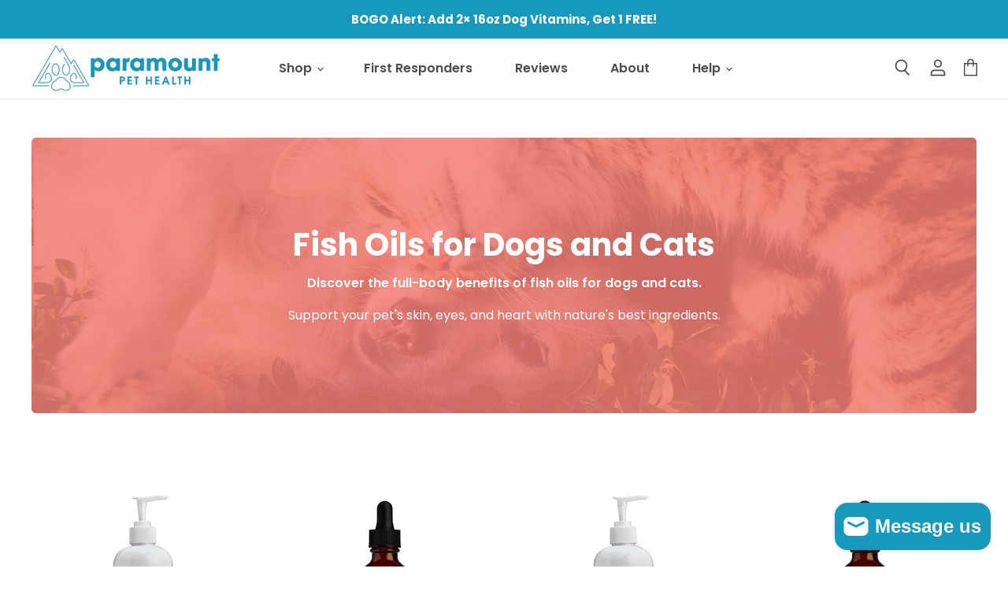

--- FILE ---
content_type: text/html; charset=utf-8
request_url: https://www.paramountpethealth.com/collections/fish-oils-for-dogs-and-cats
body_size: 39595
content:
<!doctype html>
<html class="no-js no-touch" lang="en">
  <head><script defer src="https://cdn.skio.com/scripts/shopify/head/shopify.ba9807f79b5cdb6483d5.js"></script>
    
    <!-- Organization Markup -->    
    <script type="application/ld+json">
    { "@context" : "http://schema.org",
      "@type" : "Organization",
      "legalName" : "Paramount Pet Health",
      "url" : "https://www.paramountpethealth.com/",
      "contactPoint" : [{
        "@type" : "ContactPoint",
        "telephone" : "+1-855-738-4584",
        "contactType" : "customer service"
      }],
      "logo" : "https://cdn.shopify.com/s/files/1/1353/2069/files/PPH-logo-no-tag.png?9733263990226266912",
      "sameAs" : [ "https://www.facebook.com/paramountpethealth","https://www.instagram.com/paramountpethealth","https://www.pinterest.com/paramountpethealth" ]
    }
    </script>    
    
    <!-- Google Tag Manager -->
    <script>(function(w,d,s,l,i){w[l]=w[l]||[];w[l].push({'gtm.start':
    new Date().getTime(),event:'gtm.js'});var f=d.getElementsByTagName(s)[0],
    j=d.createElement(s),dl=l!='dataLayer'?'&l='+l:'';j.async=true;j.src=
    'https://www.googletagmanager.com/gtm.js?id='+i+dl;f.parentNode.insertBefore(j,f);
    })(window,document,'script','dataLayer','GTM-KWH5BKK');</script>
    <!-- End Google Tag Manager -->
    
    <meta charset="utf-8">
    <meta http-equiv="x-ua-compatible" content="IE=edge">
    
    <meta name="msvalidate.01" content="1CF68EBAF97FE425854F841544DA7F90" />
    <meta name="google-site-verification" content="F9mcRvXnpPv206VUWUckflzz5ytxUp_mZzEbcO9EMzs" />
    <meta name="p:domain_verify" content="32d257eb04378ca2da65e27ef9b82cd1"/>

    <link rel="preconnect" href="https://cdn.shopify.com" crossorigin>

    
    

    <title>Fish Oils for Dogs and Cats — Paramount Pet Health</title>

    
      <meta name="description" content="Looking for the best fish oil supplements for dogs and cats? — You found them! Support your pet&#39;s skin, eyes, and heart with nature&#39;s best ingredients.">
    

    
  <link rel="shortcut icon" href="//www.paramountpethealth.com/cdn/shop/files/favicon_32x32.png?v=1631034313" type="image/png">


    
      <link rel="canonical" href="https://www.paramountpethealth.com/collections/fish-oils-for-dogs-and-cats" />
    
    
    <!-- START NOINDEX PAGES CODE -->
    
    <!-- END NOINDEX PAGES CODE -->

    <meta name="viewport" content="width=device-width">

    
    















<meta property="og:site_name" content="Paramount Pet Health">
<meta property="og:url" content="https://www.paramountpethealth.com/collections/fish-oils-for-dogs-and-cats">
<meta property="og:title" content="Fish Oils for Dogs and Cats">
<meta property="og:type" content="website">
<meta property="og:description" content="Looking for the best fish oil supplements for dogs and cats? — You found them! Support your pet&#39;s skin, eyes, and heart with nature&#39;s best ingredients.">




    
    
    

    
    
    <meta
      property="og:image"
      content="https://www.paramountpethealth.com/cdn/shop/files/PPH-logo---rectangle_1260x630.png?v=1635356995"
    />
    <meta
      property="og:image:secure_url"
      content="https://www.paramountpethealth.com/cdn/shop/files/PPH-logo---rectangle_1260x630.png?v=1635356995"
    />
    <meta property="og:image:width" content="1260" />
    <meta property="og:image:height" content="630" />
    
    
    <meta property="og:image:alt" content="Social media image" />
  
















<meta name="twitter:title" content="Fish Oils for Dogs and Cats">
<meta name="twitter:description" content="Looking for the best fish oil supplements for dogs and cats? — You found them! Support your pet&#39;s skin, eyes, and heart with nature&#39;s best ingredients.">


    
    
    
      
      
      <meta name="twitter:card" content="summary_large_image">
    
    
    <meta
      property="twitter:image"
      content="https://www.paramountpethealth.com/cdn/shop/files/PPH-logo---rectangle_1200x600_crop_center.png?v=1635356995"
    />
    <meta property="twitter:image:width" content="1200" />
    <meta property="twitter:image:height" content="600" />
    
    
    <meta property="twitter:image:alt" content="Social media image" />
  



    

    <link rel="preload" href="//www.paramountpethealth.com/cdn/fonts/poppins/poppins_n6.aa29d4918bc243723d56b59572e18228ed0786f6.woff2" as="font" crossorigin="anonymous">

    
      <link rel="preload" as="style" href="//www.paramountpethealth.com/cdn/shop/t/46/assets/theme.css?v=171545690134876685321756091511">
    

    <script>window.performance && window.performance.mark && window.performance.mark('shopify.content_for_header.start');</script><meta name="google-site-verification" content="F9mcRvXnpPv206VUWUckflzz5ytxUp_mZzEbcO9EMzs">
<meta name="facebook-domain-verification" content="g7vty3yx66nm27lgt20pjpz6gs6kwv">
<meta id="shopify-digital-wallet" name="shopify-digital-wallet" content="/13532069/digital_wallets/dialog">
<meta name="shopify-checkout-api-token" content="2b91f2a91446fc08210c125208c794c5">
<meta id="in-context-paypal-metadata" data-shop-id="13532069" data-venmo-supported="true" data-environment="production" data-locale="en_US" data-paypal-v4="true" data-currency="USD">
<link rel="alternate" type="application/atom+xml" title="Feed" href="/collections/fish-oils-for-dogs-and-cats.atom" />
<link rel="alternate" type="application/json+oembed" href="https://www.paramountpethealth.com/collections/fish-oils-for-dogs-and-cats.oembed">
<script async="async" src="/checkouts/internal/preloads.js?locale=en-US"></script>
<script id="shopify-features" type="application/json">{"accessToken":"2b91f2a91446fc08210c125208c794c5","betas":["rich-media-storefront-analytics"],"domain":"www.paramountpethealth.com","predictiveSearch":true,"shopId":13532069,"locale":"en"}</script>
<script>var Shopify = Shopify || {};
Shopify.shop = "paramount-pet-health.myshopify.com";
Shopify.locale = "en";
Shopify.currency = {"active":"USD","rate":"1.0"};
Shopify.country = "US";
Shopify.theme = {"name":"Superstore-v3.1.3 - Mar 06 2025 - cart fixes","id":166330171669,"schema_name":"Superstore","schema_version":"3.1.3","theme_store_id":null,"role":"main"};
Shopify.theme.handle = "null";
Shopify.theme.style = {"id":null,"handle":null};
Shopify.cdnHost = "www.paramountpethealth.com/cdn";
Shopify.routes = Shopify.routes || {};
Shopify.routes.root = "/";</script>
<script type="module">!function(o){(o.Shopify=o.Shopify||{}).modules=!0}(window);</script>
<script>!function(o){function n(){var o=[];function n(){o.push(Array.prototype.slice.apply(arguments))}return n.q=o,n}var t=o.Shopify=o.Shopify||{};t.loadFeatures=n(),t.autoloadFeatures=n()}(window);</script>
<script id="shop-js-analytics" type="application/json">{"pageType":"collection"}</script>
<script defer="defer" async type="module" src="//www.paramountpethealth.com/cdn/shopifycloud/shop-js/modules/v2/client.init-shop-cart-sync_BN7fPSNr.en.esm.js"></script>
<script defer="defer" async type="module" src="//www.paramountpethealth.com/cdn/shopifycloud/shop-js/modules/v2/chunk.common_Cbph3Kss.esm.js"></script>
<script defer="defer" async type="module" src="//www.paramountpethealth.com/cdn/shopifycloud/shop-js/modules/v2/chunk.modal_DKumMAJ1.esm.js"></script>
<script type="module">
  await import("//www.paramountpethealth.com/cdn/shopifycloud/shop-js/modules/v2/client.init-shop-cart-sync_BN7fPSNr.en.esm.js");
await import("//www.paramountpethealth.com/cdn/shopifycloud/shop-js/modules/v2/chunk.common_Cbph3Kss.esm.js");
await import("//www.paramountpethealth.com/cdn/shopifycloud/shop-js/modules/v2/chunk.modal_DKumMAJ1.esm.js");

  window.Shopify.SignInWithShop?.initShopCartSync?.({"fedCMEnabled":true,"windoidEnabled":true});

</script>
<script>(function() {
  var isLoaded = false;
  function asyncLoad() {
    if (isLoaded) return;
    isLoaded = true;
    var urls = ["https:\/\/pc-quiz.s3.us-east-2.amazonaws.com\/current\/quiz-loader.min.js?shop=paramount-pet-health.myshopify.com","\/\/livesearch.okasconcepts.com\/js\/livesearch.init.min.js?v=2\u0026shop=paramount-pet-health.myshopify.com","https:\/\/id-shop.govx.com\/app\/paramount-pet-health.myshopify.com\/govx.js?shop=paramount-pet-health.myshopify.com","https:\/\/script.pop-convert.com\/production.pc.min.js?unique_id=paramount-pet-health.myshopify.com\u0026force=true\u0026shop=paramount-pet-health.myshopify.com","https:\/\/script.pop-convert.com\/new-micro\/production.pc.min.js?unique_id=paramount-pet-health.myshopify.com\u0026force=true\u0026shop=paramount-pet-health.myshopify.com","https:\/\/cdn.s3.pop-convert.com\/pcjs.production.min.js?unique_id=paramount-pet-health.myshopify.com\u0026force=true\u0026shop=paramount-pet-health.myshopify.com","https:\/\/cdn.s3.pop-convert.com\/pcjs.production.min.js?unique_id=paramount-pet-health.myshopify.com\u0026shop=paramount-pet-health.myshopify.com","https:\/\/sdk.postscript.io\/sdk-script-loader.bundle.js?shopId=14428\u0026shop=paramount-pet-health.myshopify.com"];
    for (var i = 0; i < urls.length; i++) {
      var s = document.createElement('script');
      s.type = 'text/javascript';
      s.async = true;
      s.src = urls[i];
      var x = document.getElementsByTagName('script')[0];
      x.parentNode.insertBefore(s, x);
    }
  };
  if(window.attachEvent) {
    window.attachEvent('onload', asyncLoad);
  } else {
    window.addEventListener('load', asyncLoad, false);
  }
})();</script>
<script id="__st">var __st={"a":13532069,"offset":-18000,"reqid":"8e4a1ae7-3a78-420a-a2b3-21fab16284bc-1769866116","pageurl":"www.paramountpethealth.com\/collections\/fish-oils-for-dogs-and-cats","u":"be5085972499","p":"collection","rtyp":"collection","rid":153173196888};</script>
<script>window.ShopifyPaypalV4VisibilityTracking = true;</script>
<script id="captcha-bootstrap">!function(){'use strict';const t='contact',e='account',n='new_comment',o=[[t,t],['blogs',n],['comments',n],[t,'customer']],c=[[e,'customer_login'],[e,'guest_login'],[e,'recover_customer_password'],[e,'create_customer']],r=t=>t.map((([t,e])=>`form[action*='/${t}']:not([data-nocaptcha='true']) input[name='form_type'][value='${e}']`)).join(','),a=t=>()=>t?[...document.querySelectorAll(t)].map((t=>t.form)):[];function s(){const t=[...o],e=r(t);return a(e)}const i='password',u='form_key',d=['recaptcha-v3-token','g-recaptcha-response','h-captcha-response',i],f=()=>{try{return window.sessionStorage}catch{return}},m='__shopify_v',_=t=>t.elements[u];function p(t,e,n=!1){try{const o=window.sessionStorage,c=JSON.parse(o.getItem(e)),{data:r}=function(t){const{data:e,action:n}=t;return t[m]||n?{data:e,action:n}:{data:t,action:n}}(c);for(const[e,n]of Object.entries(r))t.elements[e]&&(t.elements[e].value=n);n&&o.removeItem(e)}catch(o){console.error('form repopulation failed',{error:o})}}const l='form_type',E='cptcha';function T(t){t.dataset[E]=!0}const w=window,h=w.document,L='Shopify',v='ce_forms',y='captcha';let A=!1;((t,e)=>{const n=(g='f06e6c50-85a8-45c8-87d0-21a2b65856fe',I='https://cdn.shopify.com/shopifycloud/storefront-forms-hcaptcha/ce_storefront_forms_captcha_hcaptcha.v1.5.2.iife.js',D={infoText:'Protected by hCaptcha',privacyText:'Privacy',termsText:'Terms'},(t,e,n)=>{const o=w[L][v],c=o.bindForm;if(c)return c(t,g,e,D).then(n);var r;o.q.push([[t,g,e,D],n]),r=I,A||(h.body.append(Object.assign(h.createElement('script'),{id:'captcha-provider',async:!0,src:r})),A=!0)});var g,I,D;w[L]=w[L]||{},w[L][v]=w[L][v]||{},w[L][v].q=[],w[L][y]=w[L][y]||{},w[L][y].protect=function(t,e){n(t,void 0,e),T(t)},Object.freeze(w[L][y]),function(t,e,n,w,h,L){const[v,y,A,g]=function(t,e,n){const i=e?o:[],u=t?c:[],d=[...i,...u],f=r(d),m=r(i),_=r(d.filter((([t,e])=>n.includes(e))));return[a(f),a(m),a(_),s()]}(w,h,L),I=t=>{const e=t.target;return e instanceof HTMLFormElement?e:e&&e.form},D=t=>v().includes(t);t.addEventListener('submit',(t=>{const e=I(t);if(!e)return;const n=D(e)&&!e.dataset.hcaptchaBound&&!e.dataset.recaptchaBound,o=_(e),c=g().includes(e)&&(!o||!o.value);(n||c)&&t.preventDefault(),c&&!n&&(function(t){try{if(!f())return;!function(t){const e=f();if(!e)return;const n=_(t);if(!n)return;const o=n.value;o&&e.removeItem(o)}(t);const e=Array.from(Array(32),(()=>Math.random().toString(36)[2])).join('');!function(t,e){_(t)||t.append(Object.assign(document.createElement('input'),{type:'hidden',name:u})),t.elements[u].value=e}(t,e),function(t,e){const n=f();if(!n)return;const o=[...t.querySelectorAll(`input[type='${i}']`)].map((({name:t})=>t)),c=[...d,...o],r={};for(const[a,s]of new FormData(t).entries())c.includes(a)||(r[a]=s);n.setItem(e,JSON.stringify({[m]:1,action:t.action,data:r}))}(t,e)}catch(e){console.error('failed to persist form',e)}}(e),e.submit())}));const S=(t,e)=>{t&&!t.dataset[E]&&(n(t,e.some((e=>e===t))),T(t))};for(const o of['focusin','change'])t.addEventListener(o,(t=>{const e=I(t);D(e)&&S(e,y())}));const B=e.get('form_key'),M=e.get(l),P=B&&M;t.addEventListener('DOMContentLoaded',(()=>{const t=y();if(P)for(const e of t)e.elements[l].value===M&&p(e,B);[...new Set([...A(),...v().filter((t=>'true'===t.dataset.shopifyCaptcha))])].forEach((e=>S(e,t)))}))}(h,new URLSearchParams(w.location.search),n,t,e,['guest_login'])})(!0,!0)}();</script>
<script integrity="sha256-4kQ18oKyAcykRKYeNunJcIwy7WH5gtpwJnB7kiuLZ1E=" data-source-attribution="shopify.loadfeatures" defer="defer" src="//www.paramountpethealth.com/cdn/shopifycloud/storefront/assets/storefront/load_feature-a0a9edcb.js" crossorigin="anonymous"></script>
<script data-source-attribution="shopify.dynamic_checkout.dynamic.init">var Shopify=Shopify||{};Shopify.PaymentButton=Shopify.PaymentButton||{isStorefrontPortableWallets:!0,init:function(){window.Shopify.PaymentButton.init=function(){};var t=document.createElement("script");t.src="https://www.paramountpethealth.com/cdn/shopifycloud/portable-wallets/latest/portable-wallets.en.js",t.type="module",document.head.appendChild(t)}};
</script>
<script data-source-attribution="shopify.dynamic_checkout.buyer_consent">
  function portableWalletsHideBuyerConsent(e){var t=document.getElementById("shopify-buyer-consent"),n=document.getElementById("shopify-subscription-policy-button");t&&n&&(t.classList.add("hidden"),t.setAttribute("aria-hidden","true"),n.removeEventListener("click",e))}function portableWalletsShowBuyerConsent(e){var t=document.getElementById("shopify-buyer-consent"),n=document.getElementById("shopify-subscription-policy-button");t&&n&&(t.classList.remove("hidden"),t.removeAttribute("aria-hidden"),n.addEventListener("click",e))}window.Shopify?.PaymentButton&&(window.Shopify.PaymentButton.hideBuyerConsent=portableWalletsHideBuyerConsent,window.Shopify.PaymentButton.showBuyerConsent=portableWalletsShowBuyerConsent);
</script>
<script data-source-attribution="shopify.dynamic_checkout.cart.bootstrap">document.addEventListener("DOMContentLoaded",(function(){function t(){return document.querySelector("shopify-accelerated-checkout-cart, shopify-accelerated-checkout")}if(t())Shopify.PaymentButton.init();else{new MutationObserver((function(e,n){t()&&(Shopify.PaymentButton.init(),n.disconnect())})).observe(document.body,{childList:!0,subtree:!0})}}));
</script>
<script id='scb4127' type='text/javascript' async='' src='https://www.paramountpethealth.com/cdn/shopifycloud/privacy-banner/storefront-banner.js'></script><link id="shopify-accelerated-checkout-styles" rel="stylesheet" media="screen" href="https://www.paramountpethealth.com/cdn/shopifycloud/portable-wallets/latest/accelerated-checkout-backwards-compat.css" crossorigin="anonymous">
<style id="shopify-accelerated-checkout-cart">
        #shopify-buyer-consent {
  margin-top: 1em;
  display: inline-block;
  width: 100%;
}

#shopify-buyer-consent.hidden {
  display: none;
}

#shopify-subscription-policy-button {
  background: none;
  border: none;
  padding: 0;
  text-decoration: underline;
  font-size: inherit;
  cursor: pointer;
}

#shopify-subscription-policy-button::before {
  box-shadow: none;
}

      </style>

<script>window.performance && window.performance.mark && window.performance.mark('shopify.content_for_header.end');</script>

    <script>
      document.documentElement.className=document.documentElement.className.replace(/\bno-js\b/,'js');
      if(window.Shopify&&window.Shopify.designMode)document.documentElement.className+=' in-theme-editor';
      if(('ontouchstart' in window)||window.DocumentTouch&&document instanceof DocumentTouch)document.documentElement.className=document.documentElement.className.replace(/\bno-touch\b/,'has-touch');
    </script>

    <script src="//www.paramountpethealth.com/cdn/shop/t/46/assets/api.js?v=109089923798223915971741277381"></script>

    
      <link href="//www.paramountpethealth.com/cdn/shop/t/46/assets/theme.css?v=171545690134876685321756091511" rel="stylesheet" type="text/css" media="all" />
    

    

    
    <script>
      window.Theme = window.Theme || {};
      window.Theme.routes = {
        "root_url": "/",
        "account_url": "/account",
        "account_login_url": "/account/login",
        "account_logout_url": "/account/logout",
        "account_register_url": "/account/register",
        "account_addresses_url": "/account/addresses",
        "collections_url": "/collections",
        "all_products_collection_url": "/collections/all",
        "search_url": "/search",
        "cart_url": "/cart",
        "cart_add_url": "/cart/add",
        "cart_change_url": "/cart/change",
        "cart_clear_url": "/cart/clear",
        "product_recommendations_url": "/recommendations/products",
      };
    </script>
    
    <!-- Pinterest Tag -->
    <script>
    !function(e){if(!window.pintrk){window.pintrk = function () {
    window.pintrk.queue.push(Array.prototype.slice.call(arguments))};var
          n=window.pintrk;n.queue=[],n.version="3.0";var
          t=document.createElement("script");t.async=!0,t.src=e;var
          r=document.getElementsByTagName("script")[0];
          r.parentNode.insertBefore(t,r)}}("https://s.pinimg.com/ct/core.js");
    pintrk('load', '2614138850574');
    pintrk('page');
    </script>
    <noscript>
    <img height="1" width="1" style="display:none;" alt=""
          src="https://ct.pinterest.com/v3/?tid=2614138850574&noscript=1" />
    </noscript>

    <script>
    pintrk('track', 'pagevisit');
    </script>
    <!-- end Pinterest Tag -->
    
  
  <!-- BEGIN app block: shopify://apps/klaviyo-email-marketing-sms/blocks/klaviyo-onsite-embed/2632fe16-c075-4321-a88b-50b567f42507 -->












  <script async src="https://static.klaviyo.com/onsite/js/rvGzVH/klaviyo.js?company_id=rvGzVH"></script>
  <script>!function(){if(!window.klaviyo){window._klOnsite=window._klOnsite||[];try{window.klaviyo=new Proxy({},{get:function(n,i){return"push"===i?function(){var n;(n=window._klOnsite).push.apply(n,arguments)}:function(){for(var n=arguments.length,o=new Array(n),w=0;w<n;w++)o[w]=arguments[w];var t="function"==typeof o[o.length-1]?o.pop():void 0,e=new Promise((function(n){window._klOnsite.push([i].concat(o,[function(i){t&&t(i),n(i)}]))}));return e}}})}catch(n){window.klaviyo=window.klaviyo||[],window.klaviyo.push=function(){var n;(n=window._klOnsite).push.apply(n,arguments)}}}}();</script>

  




  <script>
    window.klaviyoReviewsProductDesignMode = false
  </script>







<!-- END app block --><!-- BEGIN app block: shopify://apps/frequently-bought/blocks/app-embed-block/b1a8cbea-c844-4842-9529-7c62dbab1b1f --><script>
    window.codeblackbelt = window.codeblackbelt || {};
    window.codeblackbelt.shop = window.codeblackbelt.shop || 'paramount-pet-health.myshopify.com';
    </script><script src="//cdn.codeblackbelt.com/widgets/frequently-bought-together/bootstrap.min.js?version=2026013108-0500" async></script>
 <!-- END app block --><script src="https://cdn.shopify.com/extensions/019ab9ae-41bb-7c65-a417-846f8964c730/web-pixel-extension-19/assets/lexsusFb.js" type="text/javascript" defer="defer"></script>
<script src="https://cdn.shopify.com/extensions/e8878072-2f6b-4e89-8082-94b04320908d/inbox-1254/assets/inbox-chat-loader.js" type="text/javascript" defer="defer"></script>
<link href="https://monorail-edge.shopifysvc.com" rel="dns-prefetch">
<script>(function(){if ("sendBeacon" in navigator && "performance" in window) {try {var session_token_from_headers = performance.getEntriesByType('navigation')[0].serverTiming.find(x => x.name == '_s').description;} catch {var session_token_from_headers = undefined;}var session_cookie_matches = document.cookie.match(/_shopify_s=([^;]*)/);var session_token_from_cookie = session_cookie_matches && session_cookie_matches.length === 2 ? session_cookie_matches[1] : "";var session_token = session_token_from_headers || session_token_from_cookie || "";function handle_abandonment_event(e) {var entries = performance.getEntries().filter(function(entry) {return /monorail-edge.shopifysvc.com/.test(entry.name);});if (!window.abandonment_tracked && entries.length === 0) {window.abandonment_tracked = true;var currentMs = Date.now();var navigation_start = performance.timing.navigationStart;var payload = {shop_id: 13532069,url: window.location.href,navigation_start,duration: currentMs - navigation_start,session_token,page_type: "collection"};window.navigator.sendBeacon("https://monorail-edge.shopifysvc.com/v1/produce", JSON.stringify({schema_id: "online_store_buyer_site_abandonment/1.1",payload: payload,metadata: {event_created_at_ms: currentMs,event_sent_at_ms: currentMs}}));}}window.addEventListener('pagehide', handle_abandonment_event);}}());</script>
<script id="web-pixels-manager-setup">(function e(e,d,r,n,o){if(void 0===o&&(o={}),!Boolean(null===(a=null===(i=window.Shopify)||void 0===i?void 0:i.analytics)||void 0===a?void 0:a.replayQueue)){var i,a;window.Shopify=window.Shopify||{};var t=window.Shopify;t.analytics=t.analytics||{};var s=t.analytics;s.replayQueue=[],s.publish=function(e,d,r){return s.replayQueue.push([e,d,r]),!0};try{self.performance.mark("wpm:start")}catch(e){}var l=function(){var e={modern:/Edge?\/(1{2}[4-9]|1[2-9]\d|[2-9]\d{2}|\d{4,})\.\d+(\.\d+|)|Firefox\/(1{2}[4-9]|1[2-9]\d|[2-9]\d{2}|\d{4,})\.\d+(\.\d+|)|Chrom(ium|e)\/(9{2}|\d{3,})\.\d+(\.\d+|)|(Maci|X1{2}).+ Version\/(15\.\d+|(1[6-9]|[2-9]\d|\d{3,})\.\d+)([,.]\d+|)( \(\w+\)|)( Mobile\/\w+|) Safari\/|Chrome.+OPR\/(9{2}|\d{3,})\.\d+\.\d+|(CPU[ +]OS|iPhone[ +]OS|CPU[ +]iPhone|CPU IPhone OS|CPU iPad OS)[ +]+(15[._]\d+|(1[6-9]|[2-9]\d|\d{3,})[._]\d+)([._]\d+|)|Android:?[ /-](13[3-9]|1[4-9]\d|[2-9]\d{2}|\d{4,})(\.\d+|)(\.\d+|)|Android.+Firefox\/(13[5-9]|1[4-9]\d|[2-9]\d{2}|\d{4,})\.\d+(\.\d+|)|Android.+Chrom(ium|e)\/(13[3-9]|1[4-9]\d|[2-9]\d{2}|\d{4,})\.\d+(\.\d+|)|SamsungBrowser\/([2-9]\d|\d{3,})\.\d+/,legacy:/Edge?\/(1[6-9]|[2-9]\d|\d{3,})\.\d+(\.\d+|)|Firefox\/(5[4-9]|[6-9]\d|\d{3,})\.\d+(\.\d+|)|Chrom(ium|e)\/(5[1-9]|[6-9]\d|\d{3,})\.\d+(\.\d+|)([\d.]+$|.*Safari\/(?![\d.]+ Edge\/[\d.]+$))|(Maci|X1{2}).+ Version\/(10\.\d+|(1[1-9]|[2-9]\d|\d{3,})\.\d+)([,.]\d+|)( \(\w+\)|)( Mobile\/\w+|) Safari\/|Chrome.+OPR\/(3[89]|[4-9]\d|\d{3,})\.\d+\.\d+|(CPU[ +]OS|iPhone[ +]OS|CPU[ +]iPhone|CPU IPhone OS|CPU iPad OS)[ +]+(10[._]\d+|(1[1-9]|[2-9]\d|\d{3,})[._]\d+)([._]\d+|)|Android:?[ /-](13[3-9]|1[4-9]\d|[2-9]\d{2}|\d{4,})(\.\d+|)(\.\d+|)|Mobile Safari.+OPR\/([89]\d|\d{3,})\.\d+\.\d+|Android.+Firefox\/(13[5-9]|1[4-9]\d|[2-9]\d{2}|\d{4,})\.\d+(\.\d+|)|Android.+Chrom(ium|e)\/(13[3-9]|1[4-9]\d|[2-9]\d{2}|\d{4,})\.\d+(\.\d+|)|Android.+(UC? ?Browser|UCWEB|U3)[ /]?(15\.([5-9]|\d{2,})|(1[6-9]|[2-9]\d|\d{3,})\.\d+)\.\d+|SamsungBrowser\/(5\.\d+|([6-9]|\d{2,})\.\d+)|Android.+MQ{2}Browser\/(14(\.(9|\d{2,})|)|(1[5-9]|[2-9]\d|\d{3,})(\.\d+|))(\.\d+|)|K[Aa][Ii]OS\/(3\.\d+|([4-9]|\d{2,})\.\d+)(\.\d+|)/},d=e.modern,r=e.legacy,n=navigator.userAgent;return n.match(d)?"modern":n.match(r)?"legacy":"unknown"}(),u="modern"===l?"modern":"legacy",c=(null!=n?n:{modern:"",legacy:""})[u],f=function(e){return[e.baseUrl,"/wpm","/b",e.hashVersion,"modern"===e.buildTarget?"m":"l",".js"].join("")}({baseUrl:d,hashVersion:r,buildTarget:u}),m=function(e){var d=e.version,r=e.bundleTarget,n=e.surface,o=e.pageUrl,i=e.monorailEndpoint;return{emit:function(e){var a=e.status,t=e.errorMsg,s=(new Date).getTime(),l=JSON.stringify({metadata:{event_sent_at_ms:s},events:[{schema_id:"web_pixels_manager_load/3.1",payload:{version:d,bundle_target:r,page_url:o,status:a,surface:n,error_msg:t},metadata:{event_created_at_ms:s}}]});if(!i)return console&&console.warn&&console.warn("[Web Pixels Manager] No Monorail endpoint provided, skipping logging."),!1;try{return self.navigator.sendBeacon.bind(self.navigator)(i,l)}catch(e){}var u=new XMLHttpRequest;try{return u.open("POST",i,!0),u.setRequestHeader("Content-Type","text/plain"),u.send(l),!0}catch(e){return console&&console.warn&&console.warn("[Web Pixels Manager] Got an unhandled error while logging to Monorail."),!1}}}}({version:r,bundleTarget:l,surface:e.surface,pageUrl:self.location.href,monorailEndpoint:e.monorailEndpoint});try{o.browserTarget=l,function(e){var d=e.src,r=e.async,n=void 0===r||r,o=e.onload,i=e.onerror,a=e.sri,t=e.scriptDataAttributes,s=void 0===t?{}:t,l=document.createElement("script"),u=document.querySelector("head"),c=document.querySelector("body");if(l.async=n,l.src=d,a&&(l.integrity=a,l.crossOrigin="anonymous"),s)for(var f in s)if(Object.prototype.hasOwnProperty.call(s,f))try{l.dataset[f]=s[f]}catch(e){}if(o&&l.addEventListener("load",o),i&&l.addEventListener("error",i),u)u.appendChild(l);else{if(!c)throw new Error("Did not find a head or body element to append the script");c.appendChild(l)}}({src:f,async:!0,onload:function(){if(!function(){var e,d;return Boolean(null===(d=null===(e=window.Shopify)||void 0===e?void 0:e.analytics)||void 0===d?void 0:d.initialized)}()){var d=window.webPixelsManager.init(e)||void 0;if(d){var r=window.Shopify.analytics;r.replayQueue.forEach((function(e){var r=e[0],n=e[1],o=e[2];d.publishCustomEvent(r,n,o)})),r.replayQueue=[],r.publish=d.publishCustomEvent,r.visitor=d.visitor,r.initialized=!0}}},onerror:function(){return m.emit({status:"failed",errorMsg:"".concat(f," has failed to load")})},sri:function(e){var d=/^sha384-[A-Za-z0-9+/=]+$/;return"string"==typeof e&&d.test(e)}(c)?c:"",scriptDataAttributes:o}),m.emit({status:"loading"})}catch(e){m.emit({status:"failed",errorMsg:(null==e?void 0:e.message)||"Unknown error"})}}})({shopId: 13532069,storefrontBaseUrl: "https://www.paramountpethealth.com",extensionsBaseUrl: "https://extensions.shopifycdn.com/cdn/shopifycloud/web-pixels-manager",monorailEndpoint: "https://monorail-edge.shopifysvc.com/unstable/produce_batch",surface: "storefront-renderer",enabledBetaFlags: ["2dca8a86"],webPixelsConfigList: [{"id":"1127252245","configuration":"{\"accountID\":\"rvGzVH\",\"webPixelConfig\":\"eyJlbmFibGVBZGRlZFRvQ2FydEV2ZW50cyI6IHRydWV9\"}","eventPayloadVersion":"v1","runtimeContext":"STRICT","scriptVersion":"524f6c1ee37bacdca7657a665bdca589","type":"APP","apiClientId":123074,"privacyPurposes":["ANALYTICS","MARKETING"],"dataSharingAdjustments":{"protectedCustomerApprovalScopes":["read_customer_address","read_customer_email","read_customer_name","read_customer_personal_data","read_customer_phone"]}},{"id":"1087340821","configuration":"{\"pixel_id\":\"738415292217232\",\"pixel_type\":\"facebook_pixel\"}","eventPayloadVersion":"v1","runtimeContext":"OPEN","scriptVersion":"ca16bc87fe92b6042fbaa3acc2fbdaa6","type":"APP","apiClientId":2329312,"privacyPurposes":["ANALYTICS","MARKETING","SALE_OF_DATA"],"dataSharingAdjustments":{"protectedCustomerApprovalScopes":["read_customer_address","read_customer_email","read_customer_name","read_customer_personal_data","read_customer_phone"]}},{"id":"1001095445","configuration":"{\"shopId\":\"14428\"}","eventPayloadVersion":"v1","runtimeContext":"STRICT","scriptVersion":"e57a43765e0d230c1bcb12178c1ff13f","type":"APP","apiClientId":2328352,"privacyPurposes":[],"dataSharingAdjustments":{"protectedCustomerApprovalScopes":["read_customer_address","read_customer_email","read_customer_name","read_customer_personal_data","read_customer_phone"]}},{"id":"988315925","configuration":"{\"accountID\":\"4479\"}","eventPayloadVersion":"v1","runtimeContext":"STRICT","scriptVersion":"5ffc3983df99d416c4e4319a567f41f2","type":"APP","apiClientId":87201447937,"privacyPurposes":["ANALYTICS","MARKETING","SALE_OF_DATA"],"dataSharingAdjustments":{"protectedCustomerApprovalScopes":[]}},{"id":"869302549","configuration":"{\n        \"accountID\":\"paramount-pet-health.myshopify.com\",\n        \"environment\":\"production\",\n        \"apiURL\":\"https:\/\/api.quizkitapp.com\"\n        }","eventPayloadVersion":"v1","runtimeContext":"STRICT","scriptVersion":"c6e36ac09c8991fee798808120f0ef90","type":"APP","apiClientId":4291957,"privacyPurposes":["ANALYTICS","MARKETING","SALE_OF_DATA"],"dataSharingAdjustments":{"protectedCustomerApprovalScopes":["read_customer_email","read_customer_personal_data"]}},{"id":"641696021","configuration":"{\"config\":\"{\\\"google_tag_ids\\\":[\\\"AW-876474085\\\",\\\"GT-WVGRQRH\\\"],\\\"target_country\\\":\\\"US\\\",\\\"gtag_events\\\":[{\\\"type\\\":\\\"search\\\",\\\"action_label\\\":\\\"G-FQM2PE4JM1\\\"},{\\\"type\\\":\\\"begin_checkout\\\",\\\"action_label\\\":\\\"G-FQM2PE4JM1\\\"},{\\\"type\\\":\\\"view_item\\\",\\\"action_label\\\":[\\\"G-FQM2PE4JM1\\\",\\\"MC-G828W3LLSL\\\"]},{\\\"type\\\":\\\"purchase\\\",\\\"action_label\\\":[\\\"G-FQM2PE4JM1\\\",\\\"MC-G828W3LLSL\\\"]},{\\\"type\\\":\\\"page_view\\\",\\\"action_label\\\":[\\\"G-FQM2PE4JM1\\\",\\\"MC-G828W3LLSL\\\"]},{\\\"type\\\":\\\"add_payment_info\\\",\\\"action_label\\\":\\\"G-FQM2PE4JM1\\\"},{\\\"type\\\":\\\"add_to_cart\\\",\\\"action_label\\\":\\\"G-FQM2PE4JM1\\\"}],\\\"enable_monitoring_mode\\\":false}\"}","eventPayloadVersion":"v1","runtimeContext":"OPEN","scriptVersion":"b2a88bafab3e21179ed38636efcd8a93","type":"APP","apiClientId":1780363,"privacyPurposes":[],"dataSharingAdjustments":{"protectedCustomerApprovalScopes":["read_customer_address","read_customer_email","read_customer_name","read_customer_personal_data","read_customer_phone"]}},{"id":"134185237","eventPayloadVersion":"1","runtimeContext":"LAX","scriptVersion":"1","type":"CUSTOM","privacyPurposes":["SALE_OF_DATA"],"name":"PPH Pixel [2025] "},{"id":"137134357","eventPayloadVersion":"1","runtimeContext":"LAX","scriptVersion":"1","type":"CUSTOM","privacyPurposes":["ANALYTICS","MARKETING","SALE_OF_DATA"],"name":"Google Hard Coded"},{"id":"shopify-app-pixel","configuration":"{}","eventPayloadVersion":"v1","runtimeContext":"STRICT","scriptVersion":"0450","apiClientId":"shopify-pixel","type":"APP","privacyPurposes":["ANALYTICS","MARKETING"]},{"id":"shopify-custom-pixel","eventPayloadVersion":"v1","runtimeContext":"LAX","scriptVersion":"0450","apiClientId":"shopify-pixel","type":"CUSTOM","privacyPurposes":["ANALYTICS","MARKETING"]}],isMerchantRequest: false,initData: {"shop":{"name":"Paramount Pet Health","paymentSettings":{"currencyCode":"USD"},"myshopifyDomain":"paramount-pet-health.myshopify.com","countryCode":"US","storefrontUrl":"https:\/\/www.paramountpethealth.com"},"customer":null,"cart":null,"checkout":null,"productVariants":[],"purchasingCompany":null},},"https://www.paramountpethealth.com/cdn","1d2a099fw23dfb22ep557258f5m7a2edbae",{"modern":"","legacy":""},{"shopId":"13532069","storefrontBaseUrl":"https:\/\/www.paramountpethealth.com","extensionBaseUrl":"https:\/\/extensions.shopifycdn.com\/cdn\/shopifycloud\/web-pixels-manager","surface":"storefront-renderer","enabledBetaFlags":"[\"2dca8a86\"]","isMerchantRequest":"false","hashVersion":"1d2a099fw23dfb22ep557258f5m7a2edbae","publish":"custom","events":"[[\"page_viewed\",{}],[\"collection_viewed\",{\"collection\":{\"id\":\"153173196888\",\"title\":\"Fish Oils for Dogs and Cats\",\"productVariants\":[{\"price\":{\"amount\":32.97,\"currencyCode\":\"USD\"},\"product\":{\"title\":\"Wild Alaskan Salmon Oil for Dogs and Cats\",\"vendor\":\"Paramount Pet Health\",\"id\":\"3930342948952\",\"untranslatedTitle\":\"Wild Alaskan Salmon Oil for Dogs and Cats\",\"url\":\"\/products\/wild-alaskan-salmon-oil-for-dogs-cats\",\"type\":\"\"},\"id\":\"29414345867352\",\"image\":{\"src\":\"\/\/www.paramountpethealth.com\/cdn\/shop\/products\/wild-alaskan-salmon-oil-for-dogs-and-cats-16oz-1.jpg?v=1658936639\"},\"sku\":\"SALMON16\",\"title\":\"Default Title\",\"untranslatedTitle\":\"Default Title\"},{\"price\":{\"amount\":19.97,\"currencyCode\":\"USD\"},\"product\":{\"title\":\"Wild Alaskan Salmon Oil for Cats and Small Dogs\",\"vendor\":\"Paramount Pet Health\",\"id\":\"7042924413016\",\"untranslatedTitle\":\"Wild Alaskan Salmon Oil for Cats and Small Dogs\",\"url\":\"\/products\/wild-alaskan-salmon-oil-for-cats-small-dogs\",\"type\":\"\"},\"id\":\"39885291159640\",\"image\":{\"src\":\"\/\/www.paramountpethealth.com\/cdn\/shop\/products\/wild-alaskan-salmon-oil-for-cats-and-dogs-1.jpg?v=1648487563\"},\"sku\":\"SALMON2\",\"title\":\"Default Title\",\"untranslatedTitle\":\"Default Title\"},{\"price\":{\"amount\":34.97,\"currencyCode\":\"USD\"},\"product\":{\"title\":\"Omega-3 Fish Oil for Dogs and Cats\",\"vendor\":\"Paramount Pet Health\",\"id\":\"3960474861656\",\"untranslatedTitle\":\"Omega-3 Fish Oil for Dogs and Cats\",\"url\":\"\/products\/omega-3-fish-oil-for-dogs-cats\",\"type\":\"\"},\"id\":\"29645264158808\",\"image\":{\"src\":\"\/\/www.paramountpethealth.com\/cdn\/shop\/products\/omega-3-fish-oil-for-dogs-and-cats-16oz-1.jpg?v=1658936697\"},\"sku\":\"OMEGA16\",\"title\":\"Default Title\",\"untranslatedTitle\":\"Default Title\"},{\"price\":{\"amount\":19.97,\"currencyCode\":\"USD\"},\"product\":{\"title\":\"Omega-3 Fish Oil for Cats and Small Dogs\",\"vendor\":\"Paramount Pet Health\",\"id\":\"7041878425688\",\"untranslatedTitle\":\"Omega-3 Fish Oil for Cats and Small Dogs\",\"url\":\"\/products\/omega-3-fish-oil-for-cats-small-dogs\",\"type\":\"\"},\"id\":\"39884363071576\",\"image\":{\"src\":\"\/\/www.paramountpethealth.com\/cdn\/shop\/products\/omega-3-fish-oil-for-cats-and-dogs-1.jpg?v=1648488157\"},\"sku\":\"OMEGA2\",\"title\":\"Default Title\",\"untranslatedTitle\":\"Default Title\"}]}}]]"});</script><script>
  window.ShopifyAnalytics = window.ShopifyAnalytics || {};
  window.ShopifyAnalytics.meta = window.ShopifyAnalytics.meta || {};
  window.ShopifyAnalytics.meta.currency = 'USD';
  var meta = {"products":[{"id":3930342948952,"gid":"gid:\/\/shopify\/Product\/3930342948952","vendor":"Paramount Pet Health","type":"","handle":"wild-alaskan-salmon-oil-for-dogs-cats","variants":[{"id":29414345867352,"price":3297,"name":"Wild Alaskan Salmon Oil for Dogs and Cats","public_title":null,"sku":"SALMON16"}],"remote":false},{"id":7042924413016,"gid":"gid:\/\/shopify\/Product\/7042924413016","vendor":"Paramount Pet Health","type":"","handle":"wild-alaskan-salmon-oil-for-cats-small-dogs","variants":[{"id":39885291159640,"price":1997,"name":"Wild Alaskan Salmon Oil for Cats and Small Dogs","public_title":null,"sku":"SALMON2"}],"remote":false},{"id":3960474861656,"gid":"gid:\/\/shopify\/Product\/3960474861656","vendor":"Paramount Pet Health","type":"","handle":"omega-3-fish-oil-for-dogs-cats","variants":[{"id":29645264158808,"price":3497,"name":"Omega-3 Fish Oil for Dogs and Cats","public_title":null,"sku":"OMEGA16"}],"remote":false},{"id":7041878425688,"gid":"gid:\/\/shopify\/Product\/7041878425688","vendor":"Paramount Pet Health","type":"","handle":"omega-3-fish-oil-for-cats-small-dogs","variants":[{"id":39884363071576,"price":1997,"name":"Omega-3 Fish Oil for Cats and Small Dogs","public_title":null,"sku":"OMEGA2"}],"remote":false}],"page":{"pageType":"collection","resourceType":"collection","resourceId":153173196888,"requestId":"8e4a1ae7-3a78-420a-a2b3-21fab16284bc-1769866116"}};
  for (var attr in meta) {
    window.ShopifyAnalytics.meta[attr] = meta[attr];
  }
</script>
<script class="analytics">
  (function () {
    var customDocumentWrite = function(content) {
      var jquery = null;

      if (window.jQuery) {
        jquery = window.jQuery;
      } else if (window.Checkout && window.Checkout.$) {
        jquery = window.Checkout.$;
      }

      if (jquery) {
        jquery('body').append(content);
      }
    };

    var hasLoggedConversion = function(token) {
      if (token) {
        return document.cookie.indexOf('loggedConversion=' + token) !== -1;
      }
      return false;
    }

    var setCookieIfConversion = function(token) {
      if (token) {
        var twoMonthsFromNow = new Date(Date.now());
        twoMonthsFromNow.setMonth(twoMonthsFromNow.getMonth() + 2);

        document.cookie = 'loggedConversion=' + token + '; expires=' + twoMonthsFromNow;
      }
    }

    var trekkie = window.ShopifyAnalytics.lib = window.trekkie = window.trekkie || [];
    if (trekkie.integrations) {
      return;
    }
    trekkie.methods = [
      'identify',
      'page',
      'ready',
      'track',
      'trackForm',
      'trackLink'
    ];
    trekkie.factory = function(method) {
      return function() {
        var args = Array.prototype.slice.call(arguments);
        args.unshift(method);
        trekkie.push(args);
        return trekkie;
      };
    };
    for (var i = 0; i < trekkie.methods.length; i++) {
      var key = trekkie.methods[i];
      trekkie[key] = trekkie.factory(key);
    }
    trekkie.load = function(config) {
      trekkie.config = config || {};
      trekkie.config.initialDocumentCookie = document.cookie;
      var first = document.getElementsByTagName('script')[0];
      var script = document.createElement('script');
      script.type = 'text/javascript';
      script.onerror = function(e) {
        var scriptFallback = document.createElement('script');
        scriptFallback.type = 'text/javascript';
        scriptFallback.onerror = function(error) {
                var Monorail = {
      produce: function produce(monorailDomain, schemaId, payload) {
        var currentMs = new Date().getTime();
        var event = {
          schema_id: schemaId,
          payload: payload,
          metadata: {
            event_created_at_ms: currentMs,
            event_sent_at_ms: currentMs
          }
        };
        return Monorail.sendRequest("https://" + monorailDomain + "/v1/produce", JSON.stringify(event));
      },
      sendRequest: function sendRequest(endpointUrl, payload) {
        // Try the sendBeacon API
        if (window && window.navigator && typeof window.navigator.sendBeacon === 'function' && typeof window.Blob === 'function' && !Monorail.isIos12()) {
          var blobData = new window.Blob([payload], {
            type: 'text/plain'
          });

          if (window.navigator.sendBeacon(endpointUrl, blobData)) {
            return true;
          } // sendBeacon was not successful

        } // XHR beacon

        var xhr = new XMLHttpRequest();

        try {
          xhr.open('POST', endpointUrl);
          xhr.setRequestHeader('Content-Type', 'text/plain');
          xhr.send(payload);
        } catch (e) {
          console.log(e);
        }

        return false;
      },
      isIos12: function isIos12() {
        return window.navigator.userAgent.lastIndexOf('iPhone; CPU iPhone OS 12_') !== -1 || window.navigator.userAgent.lastIndexOf('iPad; CPU OS 12_') !== -1;
      }
    };
    Monorail.produce('monorail-edge.shopifysvc.com',
      'trekkie_storefront_load_errors/1.1',
      {shop_id: 13532069,
      theme_id: 166330171669,
      app_name: "storefront",
      context_url: window.location.href,
      source_url: "//www.paramountpethealth.com/cdn/s/trekkie.storefront.c59ea00e0474b293ae6629561379568a2d7c4bba.min.js"});

        };
        scriptFallback.async = true;
        scriptFallback.src = '//www.paramountpethealth.com/cdn/s/trekkie.storefront.c59ea00e0474b293ae6629561379568a2d7c4bba.min.js';
        first.parentNode.insertBefore(scriptFallback, first);
      };
      script.async = true;
      script.src = '//www.paramountpethealth.com/cdn/s/trekkie.storefront.c59ea00e0474b293ae6629561379568a2d7c4bba.min.js';
      first.parentNode.insertBefore(script, first);
    };
    trekkie.load(
      {"Trekkie":{"appName":"storefront","development":false,"defaultAttributes":{"shopId":13532069,"isMerchantRequest":null,"themeId":166330171669,"themeCityHash":"15844990675128167620","contentLanguage":"en","currency":"USD","eventMetadataId":"1d480f74-ef72-429a-998d-8ca60774c067"},"isServerSideCookieWritingEnabled":true,"monorailRegion":"shop_domain","enabledBetaFlags":["65f19447","b5387b81"]},"Session Attribution":{},"S2S":{"facebookCapiEnabled":true,"source":"trekkie-storefront-renderer","apiClientId":580111}}
    );

    var loaded = false;
    trekkie.ready(function() {
      if (loaded) return;
      loaded = true;

      window.ShopifyAnalytics.lib = window.trekkie;

      var originalDocumentWrite = document.write;
      document.write = customDocumentWrite;
      try { window.ShopifyAnalytics.merchantGoogleAnalytics.call(this); } catch(error) {};
      document.write = originalDocumentWrite;

      window.ShopifyAnalytics.lib.page(null,{"pageType":"collection","resourceType":"collection","resourceId":153173196888,"requestId":"8e4a1ae7-3a78-420a-a2b3-21fab16284bc-1769866116","shopifyEmitted":true});

      var match = window.location.pathname.match(/checkouts\/(.+)\/(thank_you|post_purchase)/)
      var token = match? match[1]: undefined;
      if (!hasLoggedConversion(token)) {
        setCookieIfConversion(token);
        window.ShopifyAnalytics.lib.track("Viewed Product Category",{"currency":"USD","category":"Collection: fish-oils-for-dogs-and-cats","collectionName":"fish-oils-for-dogs-and-cats","collectionId":153173196888,"nonInteraction":true},undefined,undefined,{"shopifyEmitted":true});
      }
    });


        var eventsListenerScript = document.createElement('script');
        eventsListenerScript.async = true;
        eventsListenerScript.src = "//www.paramountpethealth.com/cdn/shopifycloud/storefront/assets/shop_events_listener-3da45d37.js";
        document.getElementsByTagName('head')[0].appendChild(eventsListenerScript);

})();</script>
<script
  defer
  src="https://www.paramountpethealth.com/cdn/shopifycloud/perf-kit/shopify-perf-kit-3.1.0.min.js"
  data-application="storefront-renderer"
  data-shop-id="13532069"
  data-render-region="gcp-us-central1"
  data-page-type="collection"
  data-theme-instance-id="166330171669"
  data-theme-name="Superstore"
  data-theme-version="3.1.3"
  data-monorail-region="shop_domain"
  data-resource-timing-sampling-rate="10"
  data-shs="true"
  data-shs-beacon="true"
  data-shs-export-with-fetch="true"
  data-shs-logs-sample-rate="1"
  data-shs-beacon-endpoint="https://www.paramountpethealth.com/api/collect"
></script>
</head>

  <body
    
    class="template-collection"
    
  >
    
    <!-- Google Tag Manager (noscript) -->
    <noscript><iframe src="https://www.googletagmanager.com/ns.html?id=GTM-KWH5BKK"
    height="0" width="0" style="display:none;visibility:hidden"></iframe></noscript>
    <!-- End Google Tag Manager (noscript) -->
    
    <a class="skip-to-main" href="#site-main">Skip to content</a>
    <div id="shopify-section-static-announcement" class="shopify-section site-announcement"><script
  type="application/json"
  data-section-id="static-announcement"
  data-section-type="static-announcement">
</script>









  
    <div
      class="
        announcement-bar
        
      "
      style="
        color: #ffffff;
        background: #1798bf;
      ">
      
        <a
          class="announcement-bar-link"
          href="/collections/all"
          ></a>
      

      
        <div class="announcement-bar-text">
          BOGO Alert: Add 2× 16oz Dog Vitamins, Get 1 FREE!
        </div>
      

      <div class="announcement-bar-text-mobile">
        
          BOGO Alert: Add 2× 16oz Dog Vitamins, Get 1 FREE!
        
      </div>
    </div>
  


</div>
    <div id="shopify-section-static-utility-bar" class="shopify-section"><style data-shopify>
  .utility-bar {
    background-color: #1b175d;
  }

  .utility-bar a {
    color: #ffffff;
  }

  .utility-bar a:hover {
    color: #ffffff;
  }
</style>

<script
  type="application/json"
  data-section-type="static-utility-bar"
  data-section-id="static-utility-bar"
  data-section-data
>
  {
    "settings": {
      "mobile_layout": "below"
    }
  }
</script>



</div>

    
        <div id="shopify-section-static-basic-header" class="shopify-section site-header-wrapper">

<script
  type="application/json"
  data-section-id="static-basic-header"
  data-section-type="static-header"
  data-section-data>
  {
    "settings": {
      "header_layout": "basic",
      "navigation_layout": "inside",
      "sticky_header": true,
      "desktop_logo_position": "left",
      "live_search": {
        "enable": false,
        "content_types": "article,page,product",
        "money_format": "${{amount}}",
        "context": {
          "view_all_results": "View all results",
          "view_all_products": "View all products",
          "content_results": {
            "title": "Posts and pages",
            "no_results": "No results."
          },
          "no_results_products": {
            "title": "No products for “*terms*”.",
            "message": "Sorry, we couldn’t find any matches."
          }
        }
      }
    }
  }
</script>

<style data-shopify>
  
</style>



<header
  class="
    site-header
    site-header--basic
    site-header--basic-navigation-inside
    site-header-loading
    site-header--desktop-logo-left
    site-header--mobile-logo-center
    site-header-accounts-enabled
    
  "
  role="banner"
  data-site-header
>
  <div
    class="
      site-header-main
      
      live-search--hidden
      
        live-search-disabled
      
    "
    data-site-header-main
    data-site-header-sticky
  >
    <button class="site-header-button site-header-menu-button" href="#" data-menu-toggle>
      <div class="site-header-icon site-header-menu-icon" tabindex="-1">
        
                                                                                      <svg class="icon-menu "    aria-hidden="true"    focusable="false"    role="presentation"    xmlns="http://www.w3.org/2000/svg" width="22" height="18" viewBox="0 0 22 18" fill="none">          <title>Menu icon</title>        <path d="M21 2H1" stroke="currentColor" stroke-width="2" stroke-linecap="square" stroke-linejoin="round"/>      <path d="M21 9H1" stroke="currentColor" stroke-width="2" stroke-linecap="square" stroke-linejoin="round"/>      <path d="M21 16H1" stroke="currentColor" stroke-width="2" stroke-linecap="square" stroke-linejoin="round"/>    </svg>                                    

        <span class="visually-hidden">Menu</span>
      </div>
    </button>
    <div class="site-logo">
      <a
        class="site-logo-link"
        href="/">
        
          

        
          
          

          

          

  
    <noscript data-rimg-noscript>
      <img
        
          src="//www.paramountpethealth.com/cdn/shop/files/pph-logo_240x60.png?v=1614392661"
        
        width="240"
        height="60"

        alt="Paramount Pet Health"
        data-rimg="noscript"
        srcset="//www.paramountpethealth.com/cdn/shop/files/pph-logo_240x60.png?v=1614392661 1x, //www.paramountpethealth.com/cdn/shop/files/pph-logo_480x120.png?v=1614392661 2x, //www.paramountpethealth.com/cdn/shop/files/pph-logo_542x136.png?v=1614392661 2.26x"
        class="desktop-logo-image"
        style="
            height: 60px;
          "
        
      >
    </noscript>
  

  <img
    
      src="//www.paramountpethealth.com/cdn/shop/files/pph-logo_240x60.png?v=1614392661"
    
    alt="Paramount Pet Health"
    width="240"
    height="60"

    
      data-rimg="lazy"
      data-rimg-scale="1"
      data-rimg-template="//www.paramountpethealth.com/cdn/shop/files/pph-logo_{size}.png?v=1614392661"
      data-rimg-max="542x136"
      data-rimg-crop="false"
      
      srcset="data:image/svg+xml;utf8,<svg%20xmlns='http://www.w3.org/2000/svg'%20width='240'%20height='60'></svg>"
    

    class="desktop-logo-image"
    style="
            height: 60px;
          "
    
  >




          
        

        
          

          
          

          

          

  

  <img
    
      src="//www.paramountpethealth.com/cdn/shop/files/pph-logo_120x30.png?v=1614392661"
    
    alt="Paramount Pet Health"
    width="120"
    height="30"

    
      data-rimg
      srcset="//www.paramountpethealth.com/cdn/shop/files/pph-logo_120x30.png?v=1614392661 1x, //www.paramountpethealth.com/cdn/shop/files/pph-logo_240x60.png?v=1614392661 2x, //www.paramountpethealth.com/cdn/shop/files/pph-logo_360x90.png?v=1614392661 3x, //www.paramountpethealth.com/cdn/shop/files/pph-logo_480x120.png?v=1614392661 4x"
    

    class="mobile-logo-image"
    style="
            max-height: 30px;
          "
    
  >




          
        
      </a>
    </div>
  <nav
    class="site-navigation"
    aria-label="Main"
  >
    





<ul
  class="navmenu navmenu-depth-1"
  data-navmenu
  aria-label="Main Menu - New"
>
  
    
    

    
    
    
    

    
    
<li
      class="navmenu-item      navmenu-item-parent      navmenu-id-shop      navmenu-meganav-item-parent      "
      data-navmenu-meganav-trigger
      data-test-linkthing
      data-navmenu-parent
      
    >
      <a
        class="navmenu-link navmenu-link-parent "
        href="/collections/all"
        
          aria-haspopup="true"
          aria-expanded="false"
        
      >
        Shop
        
          <span
            class="navmenu-icon navmenu-icon-depth-1"
            data-navmenu-trigger
          >
            
                                <svg class="icon-chevron-down-small "    aria-hidden="true"    focusable="false"    role="presentation"    xmlns="http://www.w3.org/2000/svg" width="8" height="6" viewBox="0 0 8 6" fill="none">          <title>Chevron down icon</title>        <path class="icon-chevron-down-left" d="M4 4.5L7 1.5" stroke="currentColor" stroke-width="1.25" stroke-linecap="square"/>      <path class="icon-chevron-down-right" d="M4 4.5L1 1.5" stroke="currentColor" stroke-width="1.25" stroke-linecap="square"/>    </svg>                                                                                          

          </span>
        
      </a>

      

      
        
<div
  class="navmenu-submenu  navmenu-meganav      navmenu-meganav--desktop  "
  data-navmenu-submenu
  
    data-meganav-menu
    data-meganav-id="3e1817ca-123b-4b3d-a7d2-8631656efa24"
    data-meganav-id-3e1817ca-123b-4b3d-a7d2-8631656efa24
  
>
  
  <div class="meganav-inner">
    <div class="navmenu-meganav--scroller">
  
      
      

      <ul class="navmenu  navmenu-depth-2  navmenu-meganav-items">
        




        
          
          
<li
            class="navmenu-item            navmenu-item-parent            navmenu-item-count-3            navmenu-id-cats            navmenu-meganav-item"
            data-navmenu-trigger
            
            >
            <a href="/collections/supplements-for-cats" class="navmenu-item-text navmenu-link-parent">
              Cats
            </a>

            

            



<ul
  class="navmenu navmenu-depth-3 navmenu-submenu"
  data-navmenu
  data-navmenu-submenu
  aria-label="Main Menu - New"
>
  
    

    
    

    
      <li
        class="navmenu-item navmenu-id-glucosamine-for-cats"
      >
        <a
          class="navmenu-link "
          href="/products/liquid-glucosamine-for-cats"
        >
          Glucosamine for Cats
        </a>
      </li>
    
  
    

    
    

    
      <li
        class="navmenu-item navmenu-id-fish-oils"
      >
        <a
          class="navmenu-link navmenu-link-active"
          href="/collections/fish-oils-for-dogs-and-cats"
        >
          Fish Oils
        </a>
      </li>
    
  
    

    
    

    
      <li
        class="navmenu-item navmenu-id-shop-all-cat-supplements"
      >
        <a
          class="navmenu-link "
          href="/collections/supplements-for-cats"
        >
          Shop All Cat Supplements →
        </a>
      </li>
    
  
</ul>

          </li>
        
          
          
<li
            class="navmenu-item            navmenu-item-parent            navmenu-item-count-4            navmenu-id-dogs            navmenu-meganav-item"
            data-navmenu-trigger
            
            >
            <a href="/collections/supplements-for-dogs" class="navmenu-item-text navmenu-link-parent">
              Dogs
            </a>

            

            



<ul
  class="navmenu navmenu-depth-3 navmenu-submenu"
  data-navmenu
  data-navmenu-submenu
  aria-label="Main Menu - New"
>
  
    

    
    

    
      <li
        class="navmenu-item navmenu-id-glucosamine-for-dogs"
      >
        <a
          class="navmenu-link "
          href="/collections/glucosamine-for-dogs"
        >
          Glucosamine for Dogs
        </a>
      </li>
    
  
    

    
    

    
      <li
        class="navmenu-item navmenu-id-fish-oils"
      >
        <a
          class="navmenu-link navmenu-link-active"
          href="/collections/fish-oils-for-dogs-and-cats"
        >
          Fish Oils
        </a>
      </li>
    
  
    

    
    

    
      <li
        class="navmenu-item navmenu-id-multivitamins"
      >
        <a
          class="navmenu-link "
          href="/products/liquid-vitamins-for-dogs"
        >
          Multivitamins
        </a>
      </li>
    
  
    

    
    

    
      <li
        class="navmenu-item navmenu-id-shop-all-dog-supplements"
      >
        <a
          class="navmenu-link "
          href="/collections/supplements-for-dogs"
        >
          Shop All Dog Supplements →
        </a>
      </li>
    
  
</ul>

          </li>
        

        



      </ul>
  
    </div>
  </div>
  
</div>

      
    </li>
  
    
    

    
    
    
    

    
    
<li
      class="navmenu-item            navmenu-id-first-responders            "
      
      data-test-linkthing
      
      
    >
      <a
        class="navmenu-link  "
        href="/pages/discount-for-military-veterans-first-responders-and-teachers"
        
      >
        First Responders
        
      </a>

      

      
    </li>
  
    
    

    
    
    
    

    
    
<li
      class="navmenu-item            navmenu-id-reviews            "
      
      data-test-linkthing
      
      
    >
      <a
        class="navmenu-link  "
        href="/pages/paramount-pet-health-reviews"
        
      >
        Reviews
        
      </a>

      

      
    </li>
  
    
    

    
    
    
    

    
    
<li
      class="navmenu-item            navmenu-id-about            "
      
      data-test-linkthing
      
      
    >
      <a
        class="navmenu-link  "
        href="/pages/about-us"
        
      >
        About
        
      </a>

      

      
    </li>
  
    
    

    
    
    
    

    
    
<li
      class="navmenu-item      navmenu-item-parent      navmenu-id-help            "
      
      data-test-linkthing
      data-navmenu-parent
      
    >
      <a
        class="navmenu-link navmenu-link-parent "
        href="#"
        
          aria-haspopup="true"
          aria-expanded="false"
        
      >
        Help
        
          <span
            class="navmenu-icon navmenu-icon-depth-1"
            data-navmenu-trigger
          >
            
                                <svg class="icon-chevron-down-small "    aria-hidden="true"    focusable="false"    role="presentation"    xmlns="http://www.w3.org/2000/svg" width="8" height="6" viewBox="0 0 8 6" fill="none">          <title>Chevron down icon</title>        <path class="icon-chevron-down-left" d="M4 4.5L7 1.5" stroke="currentColor" stroke-width="1.25" stroke-linecap="square"/>      <path class="icon-chevron-down-right" d="M4 4.5L1 1.5" stroke="currentColor" stroke-width="1.25" stroke-linecap="square"/>    </svg>                                                                                          

          </span>
        
      </a>

      

      
        



<ul
  class="navmenu navmenu-depth-2 navmenu-submenu"
  data-navmenu
  data-navmenu-submenu
  aria-label="Main Menu - New"
>
  
    

    
    

    
      <li
        class="navmenu-item navmenu-id-shipping-returns"
      >
        <a
          class="navmenu-link "
          href="/pages/shipping-returns"
        >
          Shipping & Returns
        </a>
      </li>
    
  
    

    
    

    
      <li
        class="navmenu-item navmenu-id-which-product-is-right-for-my-pet"
      >
        <a
          class="navmenu-link "
          href="/pages/which-product-is-right-for-my-pet"
        >
          Which product is right for my pet?
        </a>
      </li>
    
  
    

    
    

    
      <li
        class="navmenu-item navmenu-id-contact-us"
      >
        <a
          class="navmenu-link "
          href="/pages/contact-us"
        >
          Contact Us
        </a>
      </li>
    
  
</ul>

      
    </li>
  
</ul>

  </nav>

<div class="site-header-search" data-site-header-search>
      <div class="site-header-search-wrapper" data-search-wrapper>
        



<div class="live-search" data-live-search>
  <form
    class="live-search-form form-fields-inline"
    action="/search"
    method="get"
    role="search"
    aria-label="Product"
    data-live-search-form
  >
    <input type="hidden" name="type" value="article,page,product">
    <div class="form-field no-label">
      <input
        class="form-field-input live-search-form-field"
        type="text"
        name="q"
        aria-label="Search"
        placeholder="What are you looking for?"
        
        autocomplete="off"
        data-live-search-input>
      <button
        type="button"
        class="live-search-takeover-cancel"
        data-live-search-takeover-cancel>
        Cancel
      </button>

      <button
        class="live-search-button"
        type="submit"
        aria-label="Search"
        data-live-search-submit
      >
        <span class="search-icon search-icon--inactive">
          
                                                                                        <svg class="icon-search "    aria-hidden="true"    focusable="false"    role="presentation"    xmlns="http://www.w3.org/2000/svg" width="21" height="24" viewBox="0 0 21 24" fill="none">          <title>Search icon</title>        <path d="M19.5 21.5L13.6155 15.1628" stroke="currentColor" stroke-width="1.75"/>      <circle cx="9.5" cy="9.5" r="7" stroke="currentColor" stroke-width="1.75"/>    </svg>                                  

        </span>
        <span class="search-icon search-icon--active">
          
                                                                                                <svg class="icon-spinner "    aria-hidden="true"    focusable="false"    role="presentation"    xmlns="http://www.w3.org/2000/svg" width="26" height="26" viewBox="0 0 26 26" fill="none">          <title>Spinner icon</title>        <circle opacity="0.29" cx="13" cy="13" r="11" stroke="currentColor" stroke-width="2"/>      <path d="M24 13C24 19.0751 19.0751 24 13 24" stroke="currentColor" stroke-width="2"/>    </svg>                          

        </span>
      </button>
    </div>

    <div class="search-flydown" data-live-search-flydown>
      <div class="search-flydown--placeholder" data-live-search-placeholder>
        <div class="search-flydown--product-items">
          
            <a class="search-flydown--product search-flydown--product" href="#">
                <div class="search-flydown--product-image">
                  <svg class="placeholder--image placeholder--content-image" xmlns="http://www.w3.org/2000/svg" viewBox="0 0 525.5 525.5"><path d="M324.5 212.7H203c-1.6 0-2.8 1.3-2.8 2.8V308c0 1.6 1.3 2.8 2.8 2.8h121.6c1.6 0 2.8-1.3 2.8-2.8v-92.5c0-1.6-1.3-2.8-2.9-2.8zm1.1 95.3c0 .6-.5 1.1-1.1 1.1H203c-.6 0-1.1-.5-1.1-1.1v-92.5c0-.6.5-1.1 1.1-1.1h121.6c.6 0 1.1.5 1.1 1.1V308z"/><path d="M210.4 299.5H240v.1s.1 0 .2-.1h75.2v-76.2h-105v76.2zm1.8-7.2l20-20c1.6-1.6 3.8-2.5 6.1-2.5s4.5.9 6.1 2.5l1.5 1.5 16.8 16.8c-12.9 3.3-20.7 6.3-22.8 7.2h-27.7v-5.5zm101.5-10.1c-20.1 1.7-36.7 4.8-49.1 7.9l-16.9-16.9 26.3-26.3c1.6-1.6 3.8-2.5 6.1-2.5s4.5.9 6.1 2.5l27.5 27.5v7.8zm-68.9 15.5c9.7-3.5 33.9-10.9 68.9-13.8v13.8h-68.9zm68.9-72.7v46.8l-26.2-26.2c-1.9-1.9-4.5-3-7.3-3s-5.4 1.1-7.3 3l-26.3 26.3-.9-.9c-1.9-1.9-4.5-3-7.3-3s-5.4 1.1-7.3 3l-18.8 18.8V225h101.4z"/><path d="M232.8 254c4.6 0 8.3-3.7 8.3-8.3s-3.7-8.3-8.3-8.3-8.3 3.7-8.3 8.3 3.7 8.3 8.3 8.3zm0-14.9c3.6 0 6.6 2.9 6.6 6.6s-2.9 6.6-6.6 6.6-6.6-2.9-6.6-6.6 3-6.6 6.6-6.6z"/></svg>
                </div>

              <div class="search-flydown--product-text">
                <span class="search-flydown--product-title placeholder--content-text"></span>
                <span class="search-flydown--product-price placeholder--content-text"></span>
              </div>
            </a>
          
            <a class="search-flydown--product search-flydown--product" href="#">
                <div class="search-flydown--product-image">
                  <svg class="placeholder--image placeholder--content-image" xmlns="http://www.w3.org/2000/svg" viewBox="0 0 525.5 525.5"><path d="M324.5 212.7H203c-1.6 0-2.8 1.3-2.8 2.8V308c0 1.6 1.3 2.8 2.8 2.8h121.6c1.6 0 2.8-1.3 2.8-2.8v-92.5c0-1.6-1.3-2.8-2.9-2.8zm1.1 95.3c0 .6-.5 1.1-1.1 1.1H203c-.6 0-1.1-.5-1.1-1.1v-92.5c0-.6.5-1.1 1.1-1.1h121.6c.6 0 1.1.5 1.1 1.1V308z"/><path d="M210.4 299.5H240v.1s.1 0 .2-.1h75.2v-76.2h-105v76.2zm1.8-7.2l20-20c1.6-1.6 3.8-2.5 6.1-2.5s4.5.9 6.1 2.5l1.5 1.5 16.8 16.8c-12.9 3.3-20.7 6.3-22.8 7.2h-27.7v-5.5zm101.5-10.1c-20.1 1.7-36.7 4.8-49.1 7.9l-16.9-16.9 26.3-26.3c1.6-1.6 3.8-2.5 6.1-2.5s4.5.9 6.1 2.5l27.5 27.5v7.8zm-68.9 15.5c9.7-3.5 33.9-10.9 68.9-13.8v13.8h-68.9zm68.9-72.7v46.8l-26.2-26.2c-1.9-1.9-4.5-3-7.3-3s-5.4 1.1-7.3 3l-26.3 26.3-.9-.9c-1.9-1.9-4.5-3-7.3-3s-5.4 1.1-7.3 3l-18.8 18.8V225h101.4z"/><path d="M232.8 254c4.6 0 8.3-3.7 8.3-8.3s-3.7-8.3-8.3-8.3-8.3 3.7-8.3 8.3 3.7 8.3 8.3 8.3zm0-14.9c3.6 0 6.6 2.9 6.6 6.6s-2.9 6.6-6.6 6.6-6.6-2.9-6.6-6.6 3-6.6 6.6-6.6z"/></svg>
                </div>

              <div class="search-flydown--product-text">
                <span class="search-flydown--product-title placeholder--content-text"></span>
                <span class="search-flydown--product-price placeholder--content-text"></span>
              </div>
            </a>
          
            <a class="search-flydown--product search-flydown--product" href="#">
                <div class="search-flydown--product-image">
                  <svg class="placeholder--image placeholder--content-image" xmlns="http://www.w3.org/2000/svg" viewBox="0 0 525.5 525.5"><path d="M324.5 212.7H203c-1.6 0-2.8 1.3-2.8 2.8V308c0 1.6 1.3 2.8 2.8 2.8h121.6c1.6 0 2.8-1.3 2.8-2.8v-92.5c0-1.6-1.3-2.8-2.9-2.8zm1.1 95.3c0 .6-.5 1.1-1.1 1.1H203c-.6 0-1.1-.5-1.1-1.1v-92.5c0-.6.5-1.1 1.1-1.1h121.6c.6 0 1.1.5 1.1 1.1V308z"/><path d="M210.4 299.5H240v.1s.1 0 .2-.1h75.2v-76.2h-105v76.2zm1.8-7.2l20-20c1.6-1.6 3.8-2.5 6.1-2.5s4.5.9 6.1 2.5l1.5 1.5 16.8 16.8c-12.9 3.3-20.7 6.3-22.8 7.2h-27.7v-5.5zm101.5-10.1c-20.1 1.7-36.7 4.8-49.1 7.9l-16.9-16.9 26.3-26.3c1.6-1.6 3.8-2.5 6.1-2.5s4.5.9 6.1 2.5l27.5 27.5v7.8zm-68.9 15.5c9.7-3.5 33.9-10.9 68.9-13.8v13.8h-68.9zm68.9-72.7v46.8l-26.2-26.2c-1.9-1.9-4.5-3-7.3-3s-5.4 1.1-7.3 3l-26.3 26.3-.9-.9c-1.9-1.9-4.5-3-7.3-3s-5.4 1.1-7.3 3l-18.8 18.8V225h101.4z"/><path d="M232.8 254c4.6 0 8.3-3.7 8.3-8.3s-3.7-8.3-8.3-8.3-8.3 3.7-8.3 8.3 3.7 8.3 8.3 8.3zm0-14.9c3.6 0 6.6 2.9 6.6 6.6s-2.9 6.6-6.6 6.6-6.6-2.9-6.6-6.6 3-6.6 6.6-6.6z"/></svg>
                </div>

              <div class="search-flydown--product-text">
                <span class="search-flydown--product-title placeholder--content-text"></span>
                <span class="search-flydown--product-price placeholder--content-text"></span>
              </div>
            </a>
          
        </div>
      </div>

      <div
        class="
          search-flydown--results
          search-flydown--results--content-enabled
        "
        data-live-search-results
      ></div>

      
    </div>
  </form>
</div>

        <button class="site-header-button site-header-search-close" data-search-close>
          
                                                                                          <svg class="icon-search-close "    aria-hidden="true"    focusable="false"    role="presentation"    xmlns="http://www.w3.org/2000/svg" width="18" height="18" viewBox="0 0 18 18" fill="none">          <title>Translation missing: en.general.icons.icon_search_close icon</title>        <path d="M17 1L1 17" stroke="currentColor" stroke-width="2" stroke-linejoin="round"/>      <path d="M1 1L17 17" stroke="currentColor" stroke-width="2" stroke-linejoin="round"/>    </svg>                                

          <span class="visually-hidden">Close search</span>
        </button>
      </div>
    </div>

    <div class="site-header-main-actions">
      <button class="site-header-button site-header-search-button" data-search-toggle>
        <div class="site-header-icon site-header-search-icon" tabindex="-1">
          <span class="search-icon">
            
                                                                                        <svg class="icon-search "    aria-hidden="true"    focusable="false"    role="presentation"    xmlns="http://www.w3.org/2000/svg" width="21" height="24" viewBox="0 0 21 24" fill="none">          <title>Search icon</title>        <path d="M19.5 21.5L13.6155 15.1628" stroke="currentColor" stroke-width="1.75"/>      <circle cx="9.5" cy="9.5" r="7" stroke="currentColor" stroke-width="1.75"/>    </svg>                                  

            <span class="visually-hidden">Search</span>
          </span>
        </div>
      </button>

      
        <a class="site-header-button site-header-account-button" href="/a/account/login">
          <div class="site-header-icon site-header-account-icon">
            
            <svg class="icon-account "    aria-hidden="true"    focusable="false"    role="presentation"    xmlns="http://www.w3.org/2000/svg" width="24" height="24" viewBox="0 0 24 24" fill="none">          <title>Account icon</title>        <path d="M20.5 19.5V21.525C20.5 21.5802 20.4552 21.625 20.4 21.625H3.6C3.54477 21.625 3.5 21.5802 3.5 21.525V19.5C3.5 18.3728 3.94777 17.2918 4.7448 16.4948C5.54183 15.6978 6.62283 15.25 7.75 15.25H16.25C17.3772 15.25 18.4582 15.6978 19.2552 16.4948C20.0522 17.2918 20.5 18.3728 20.5 19.5Z" stroke="currentColor" stroke-width="1.75"/>      <path d="M12 11C14.3472 11 16.25 9.09721 16.25 6.75C16.25 4.40279 14.3472 2.5 12 2.5C9.65279 2.5 7.75 4.40279 7.75 6.75C7.75 9.09721 9.65279 11 12 11Z" stroke="currentColor" stroke-width="1.75" stroke-linejoin="round"/>    </svg>                                                                                                              

            <span class="visually-hidden">View account</span>
          </div>
        </a>
      

      <a class="site-header-button site-header-cart-button" href="/cart">
        <div class="site-header-icon site-header-cart-icon">
          <span
            class="site-header-cart--count "
            data-header-cart-count="">
          </span>

          
                <svg class="icon-bag "    aria-hidden="true"    focusable="false"    role="presentation"    xmlns="http://www.w3.org/2000/svg" width="19" height="24" viewBox="0 0 19 24" fill="none">          <title>Cart icon</title>        <path d="M1.75 6.75H17.25V21.75H1.75V6.75Z" stroke="currentColor" stroke-width="1.5"/>      <path d="M13 10.5V5.5C13 2.83333 11.4444 1.5 9.5 1.5C7.55556 1.5 6 2.83333 6 5.5L6 10.5" stroke="currentColor" stroke-width="1.5"/>    </svg>                                                                                                          

          <span class="visually-hidden">View cart</span>
        </div>
      </a>
    </div>
  </div><div class="site-mobile-nav" id="site-mobile-nav" data-mobile-nav tabindex="0">
  <div class="mobile-nav-panel" data-mobile-nav-panel>
    <div class="header-actions-wrapper">
      

<ul class="site-header-actions" data-header-actions>
  
    
      <li class="site-header-account-link">
        <a href="/a/account/login">
          
            <svg class="icon-account "    aria-hidden="true"    focusable="false"    role="presentation"    xmlns="http://www.w3.org/2000/svg" width="24" height="24" viewBox="0 0 24 24" fill="none">          <title>Account icon</title>        <path d="M20.5 19.5V21.525C20.5 21.5802 20.4552 21.625 20.4 21.625H3.6C3.54477 21.625 3.5 21.5802 3.5 21.525V19.5C3.5 18.3728 3.94777 17.2918 4.7448 16.4948C5.54183 15.6978 6.62283 15.25 7.75 15.25H16.25C17.3772 15.25 18.4582 15.6978 19.2552 16.4948C20.0522 17.2918 20.5 18.3728 20.5 19.5Z" stroke="currentColor" stroke-width="1.75"/>      <path d="M12 11C14.3472 11 16.25 9.09721 16.25 6.75C16.25 4.40279 14.3472 2.5 12 2.5C9.65279 2.5 7.75 4.40279 7.75 6.75C7.75 9.09721 9.65279 11 12 11Z" stroke="currentColor" stroke-width="1.75" stroke-linejoin="round"/>    </svg>                                                                                                              

          Log in
        </a>
      </li>
    
  
</ul>

      <a
        class="mobile-nav-close"
        href="#site-header-nav"
        data-mobile-nav-close
      >
        
                                                                                            <svg class="icon-burger-close "    aria-hidden="true"    focusable="false"    role="presentation"    xmlns="http://www.w3.org/2000/svg" width="18" height="18" fill="none">          <title>Close icon</title>        <path d="M17 1L1 17M1 1l16 16" stroke="currentColor" stroke-width="1.75" stroke-linejoin="round"/>    </svg>                              

        <span class="visually-hidden">Close</span>
      </a>
    </div>

    <div class="mobile-nav-content" data-mobile-nav-content>
      





<ul
  class="navmenu navmenu-depth-1"
  data-navmenu
  aria-label="Main Menu - New"
>
  
    
    

    
    
    
    

    
    
<li
      class="navmenu-item      navmenu-item-parent      navmenu-id-shop      navmenu-meganav-item-parent      "
      data-navmenu-meganav-trigger
      data-test-linkthing
      data-navmenu-parent
      
    >
      <a
        class="navmenu-link navmenu-link-parent "
        href="/collections/all"
        
          aria-haspopup="true"
          aria-expanded="false"
        
      >
        Shop
        
      </a>

      
        

<button
  class="navmenu-button"
  data-navmenu-trigger
  aria-expanded="false"
>
  <div class="navmenu-button-wrapper" tabindex="-1">
    <span class="navmenu-icon navmenu-icon-depth-1">
      
      
                                <svg class="icon-chevron-down-small "    aria-hidden="true"    focusable="false"    role="presentation"    xmlns="http://www.w3.org/2000/svg" width="8" height="6" viewBox="0 0 8 6" fill="none">          <title>Chevron down icon</title>        <path class="icon-chevron-down-left" d="M4 4.5L7 1.5" stroke="currentColor" stroke-width="1.25" stroke-linecap="square"/>      <path class="icon-chevron-down-right" d="M4 4.5L1 1.5" stroke="currentColor" stroke-width="1.25" stroke-linecap="square"/>    </svg>                                                                                          

    </span>
    <span class="visually-hidden">Shop</span>
  </div>
</button>

      

      
        
<div
  class="navmenu-submenu  navmenu-meganav  "
  data-navmenu-submenu
  
>
  
      
      

      <ul class="navmenu  navmenu-depth-2  navmenu-meganav-items">
        




        
          
          
<li
            class="navmenu-item            navmenu-item-parent            navmenu-item-count-3            navmenu-id-cats            navmenu-meganav-item"
            data-navmenu-trigger
            data-navmenu-parent
            >
            <a href="/collections/supplements-for-cats" class="navmenu-item-text navmenu-link-parent">
              Cats
            </a>

            
              

<button
  class="navmenu-button"
  data-navmenu-trigger
  aria-expanded="false"
>
  <div class="navmenu-button-wrapper" tabindex="-1">
    <span class="navmenu-icon navmenu-icon-depth-1">
      
      
                                <svg class="icon-chevron-down-small "    aria-hidden="true"    focusable="false"    role="presentation"    xmlns="http://www.w3.org/2000/svg" width="8" height="6" viewBox="0 0 8 6" fill="none">          <title>Chevron down icon</title>        <path class="icon-chevron-down-left" d="M4 4.5L7 1.5" stroke="currentColor" stroke-width="1.25" stroke-linecap="square"/>      <path class="icon-chevron-down-right" d="M4 4.5L1 1.5" stroke="currentColor" stroke-width="1.25" stroke-linecap="square"/>    </svg>                                                                                          

    </span>
    <span class="visually-hidden">Cats</span>
  </div>
</button>

            

            



<ul
  class="navmenu navmenu-depth-3 navmenu-submenu"
  data-navmenu
  data-navmenu-submenu
  aria-label="Main Menu - New"
>
  
    

    
    

    
      <li
        class="navmenu-item navmenu-id-glucosamine-for-cats"
      >
        <a
          class="navmenu-link "
          href="/products/liquid-glucosamine-for-cats"
        >
          Glucosamine for Cats
        </a>
      </li>
    
  
    

    
    

    
      <li
        class="navmenu-item navmenu-id-fish-oils"
      >
        <a
          class="navmenu-link navmenu-link-active"
          href="/collections/fish-oils-for-dogs-and-cats"
        >
          Fish Oils
        </a>
      </li>
    
  
    

    
    

    
      <li
        class="navmenu-item navmenu-id-shop-all-cat-supplements"
      >
        <a
          class="navmenu-link "
          href="/collections/supplements-for-cats"
        >
          Shop All Cat Supplements →
        </a>
      </li>
    
  
</ul>

          </li>
        
          
          
<li
            class="navmenu-item            navmenu-item-parent            navmenu-item-count-4            navmenu-id-dogs            navmenu-meganav-item"
            data-navmenu-trigger
            data-navmenu-parent
            >
            <a href="/collections/supplements-for-dogs" class="navmenu-item-text navmenu-link-parent">
              Dogs
            </a>

            
              

<button
  class="navmenu-button"
  data-navmenu-trigger
  aria-expanded="false"
>
  <div class="navmenu-button-wrapper" tabindex="-1">
    <span class="navmenu-icon navmenu-icon-depth-1">
      
      
                                <svg class="icon-chevron-down-small "    aria-hidden="true"    focusable="false"    role="presentation"    xmlns="http://www.w3.org/2000/svg" width="8" height="6" viewBox="0 0 8 6" fill="none">          <title>Chevron down icon</title>        <path class="icon-chevron-down-left" d="M4 4.5L7 1.5" stroke="currentColor" stroke-width="1.25" stroke-linecap="square"/>      <path class="icon-chevron-down-right" d="M4 4.5L1 1.5" stroke="currentColor" stroke-width="1.25" stroke-linecap="square"/>    </svg>                                                                                          

    </span>
    <span class="visually-hidden">Dogs</span>
  </div>
</button>

            

            



<ul
  class="navmenu navmenu-depth-3 navmenu-submenu"
  data-navmenu
  data-navmenu-submenu
  aria-label="Main Menu - New"
>
  
    

    
    

    
      <li
        class="navmenu-item navmenu-id-glucosamine-for-dogs"
      >
        <a
          class="navmenu-link "
          href="/collections/glucosamine-for-dogs"
        >
          Glucosamine for Dogs
        </a>
      </li>
    
  
    

    
    

    
      <li
        class="navmenu-item navmenu-id-fish-oils"
      >
        <a
          class="navmenu-link navmenu-link-active"
          href="/collections/fish-oils-for-dogs-and-cats"
        >
          Fish Oils
        </a>
      </li>
    
  
    

    
    

    
      <li
        class="navmenu-item navmenu-id-multivitamins"
      >
        <a
          class="navmenu-link "
          href="/products/liquid-vitamins-for-dogs"
        >
          Multivitamins
        </a>
      </li>
    
  
    

    
    

    
      <li
        class="navmenu-item navmenu-id-shop-all-dog-supplements"
      >
        <a
          class="navmenu-link "
          href="/collections/supplements-for-dogs"
        >
          Shop All Dog Supplements →
        </a>
      </li>
    
  
</ul>

          </li>
        

        



      </ul>
  
</div>

      
    </li>
  
    
    

    
    
    
    

    
    
<li
      class="navmenu-item            navmenu-id-first-responders            "
      
      data-test-linkthing
      
      
    >
      <a
        class="navmenu-link  "
        href="/pages/discount-for-military-veterans-first-responders-and-teachers"
        
      >
        First Responders
        
      </a>

      

      
    </li>
  
    
    

    
    
    
    

    
    
<li
      class="navmenu-item            navmenu-id-reviews            "
      
      data-test-linkthing
      
      
    >
      <a
        class="navmenu-link  "
        href="/pages/paramount-pet-health-reviews"
        
      >
        Reviews
        
      </a>

      

      
    </li>
  
    
    

    
    
    
    

    
    
<li
      class="navmenu-item            navmenu-id-about            "
      
      data-test-linkthing
      
      
    >
      <a
        class="navmenu-link  "
        href="/pages/about-us"
        
      >
        About
        
      </a>

      

      
    </li>
  
    
    

    
    
    
    

    
    
<li
      class="navmenu-item      navmenu-item-parent      navmenu-id-help            "
      
      data-test-linkthing
      data-navmenu-parent
      
    >
      <a
        class="navmenu-link navmenu-link-parent "
        href="#"
        
          aria-haspopup="true"
          aria-expanded="false"
        
      >
        Help
        
      </a>

      
        

<button
  class="navmenu-button"
  data-navmenu-trigger
  aria-expanded="false"
>
  <div class="navmenu-button-wrapper" tabindex="-1">
    <span class="navmenu-icon navmenu-icon-depth-1">
      
      
                                <svg class="icon-chevron-down-small "    aria-hidden="true"    focusable="false"    role="presentation"    xmlns="http://www.w3.org/2000/svg" width="8" height="6" viewBox="0 0 8 6" fill="none">          <title>Chevron down icon</title>        <path class="icon-chevron-down-left" d="M4 4.5L7 1.5" stroke="currentColor" stroke-width="1.25" stroke-linecap="square"/>      <path class="icon-chevron-down-right" d="M4 4.5L1 1.5" stroke="currentColor" stroke-width="1.25" stroke-linecap="square"/>    </svg>                                                                                          

    </span>
    <span class="visually-hidden">Help</span>
  </div>
</button>

      

      
        



<ul
  class="navmenu navmenu-depth-2 navmenu-submenu"
  data-navmenu
  data-navmenu-submenu
  aria-label="Main Menu - New"
>
  
    

    
    

    
      <li
        class="navmenu-item navmenu-id-shipping-returns"
      >
        <a
          class="navmenu-link "
          href="/pages/shipping-returns"
        >
          Shipping & Returns
        </a>
      </li>
    
  
    

    
    

    
      <li
        class="navmenu-item navmenu-id-which-product-is-right-for-my-pet"
      >
        <a
          class="navmenu-link "
          href="/pages/which-product-is-right-for-my-pet"
        >
          Which product is right for my pet?
        </a>
      </li>
    
  
    

    
    

    
      <li
        class="navmenu-item navmenu-id-contact-us"
      >
        <a
          class="navmenu-link "
          href="/pages/contact-us"
        >
          Contact Us
        </a>
      </li>
    
  
</ul>

      
    </li>
  
</ul>

    </div>

  </div>

  <div class="mobile-nav-overlay" data-mobile-nav-overlay></div>
</div>

</header>

</div>
      

    
    

    <main id="site-main" class="site-main" aria-label="Main content" tabindex="-1">
      

      <div id="shopify-section-static-image-with-text-overlay-c-fishoils" class="shopify-section image-with-text-section"><style data-shopify>
  #shopify-section-static-image-with-text-overlay-c-fishoils {
    background-color: ;
  }

  #shopify-section-static-image-with-text-overlay-c-fishoils .image-with-text {
    padding-top: 36px;
    padding-bottom: 36px;
	padding-bottom: 0;
  }

  @media screen and (min-width: 720px) {
    #shopify-section-static-image-with-text-overlay-c-fishoils .image-with-text {
      padding-top: 50px;
      padding-bottom: 50px;
	  padding-bottom: 0;
    }
  }

</style>





<section
  class="
    image-with-text
    image-with-text-section-height-small
  "
>
  <div class="image-with-text-wrapper">
    <div
      class="image-with-text-background"
      
        


  
    data-rimg="lazy"
    data-rimg-scale="1"
    data-rimg-template="//www.paramountpethealth.com/cdn/shop/files/fish-oils-for-dogs-and-cats_{size}_crop_center.jpg?v=1633102494"
    data-rimg-max="1200x516"
    data-rimg-crop="center"
    
    
    style="
          
          background-position: center center;
        "
    

  






      
      >
      
    </div>

    
      

      
      <div
        class="image-with-text-overlay"
        style="
background-color: rgba(243, 123, 113, 0.83);"
      ></div>
    

    <div
      class="
        image-with-text-content-wrapper
        image-with-text-content-position-y-center
        image-with-text-content-position-x-center
      "
    >
        <div
          class="image-with-text-content"
          style="color: #ffffff;"
        >
        
          <h1
            class="image-with-text-heading"
          >
            Fish Oils for Dogs and Cats
          </h1>
        

        
          <div
            class="image-with-text-subheading rte"
          >
            <p><strong>Discover the full-body benefits of fish oils for dogs and cats.</strong></p><p>Support your pet's skin, eyes, and heart with nature's best ingredients.</p>
          </div>
        

        

        
        </div>
    </div>
  </div>
</section>

</div>
<div id="shopify-section-static-collection-no-title" class="shopify-section collection--section"><script
  type="application/json"
  data-section-type="static-collection"
  data-section-id="static-collection-no-title"
  data-section-data
  data-data
>
{
    "show_product_counts": false,
    "product_count" : 4,
    "context": {
      "see_more": "See more",
      "see_less": "See less"
    }
  }
</script>












  <div class="productgrid--outer productgrid--outer--fish-oils-for-dogs-and-cats     layout--no-sidebar  ">
    
    <a id="product-grid"></a>
    
    

    <div class="productgrid--wrapper"><div
        class="
          productgrid--masthead
          no-breadcrumbs
          page-content   
        "
      >
        

        <div class="collection--information">
         
          
            <div class="collection--description rte">
              
            </div>
          
        </div>

      </div>
      <div class="results--container" data-html="productgrid">
      <div class='processing-overlay'>
      </div>
      

      

      
                                                                                                      <svg class="icon-loading "    aria-hidden="true"    focusable="false"    role="presentation"    xmlns="http://www.w3.org/2000/svg" width="77" height="77" viewBox="0 0 77 77" fill="none" tabindex="-1">          <title>Loading icon</title>        <ellipse opacity="0" cx="38.5" cy="38.5" rx="36.354" ry="36.354" stroke="currentColor" stroke-width="2"/>      <path d="M74.854 38.5C74.854 58.5777 58.5777 74.854 38.5 74.854" stroke="currentColor" stroke-width="2"/>    </svg>                    


      
        <ul
          class="
            productgrid--items
            productgrid--fish-oils-for-dogs-and-cats
            
          "
          data-html="productgridItems"
        >
          
            













  

  
  
  
  
  
  
  
  











<li
  class="productgrid--item  imagestyle--natural    productitem--sale      "
  data-product-item
  
>
  

  
  

<script type="application/json" data-product-data>
    {"id":3930342948952,"title":"Wild Alaskan Salmon Oil for Dogs and Cats","handle":"wild-alaskan-salmon-oil-for-dogs-cats","description":"\u003ch2 style=\"text-align: center;\"\u003eGet Fishy With It! Discover Pure Wild Alaskan Salmon Oil for Dogs \u0026amp; Cats\u003c\/h2\u003e\n\u003cp\u003e \u003c\/p\u003e\n\u003cp\u003eIf you’ve ever snuggled or scritched your beloved cat or dog... and promptly discovered an unpleasant little pile of dandruff, skin flakes, or shed fur left behind…\u003c\/p\u003e\n\u003cp\u003e\u003cb\u003eYour pet might be suffering from allergies, dry skin, or skin irritation.\u003c\/b\u003e\u003cbr\u003e\u003cbr\u003eBoth dogs and cats are prone to dry, itchy skin — especially in certain climates. And while some specially formulated shampoos can help, who’s got the time to bathe their pet once a week or more? (Not to mention that bathing cats is, shall we say, not the world’s easiest task.)\u003c\/p\u003e\n\u003cp\u003e\u003cb\u003eThere’s a simpler solution: start giving your pet Wild Alaskan Salmon Oil for Dogs \u0026amp; Cats.\u003c\/b\u003e\u003c\/p\u003e\n\u003cp\u003eWith dozens of peer-reviewed veterinary studies supporting their benefits, salmon oil and other wild-caught fish oils have been proven to:\u003c\/p\u003e\n\u003cul\u003e\n\u003cli\u003ePromote a beautiful shiny, soft coat — \u003cem\u003eGoodbye, fur tumbleweeds drifting down the hall\u003c\/em\u003e\n\u003c\/li\u003e\n\u003cli\u003eReduce dry skin \u0026amp; shedding — \u003cem\u003eKeep pets with allergies comfortable and itch-free\u003c\/em\u003e\n\u003c\/li\u003e\n\u003cli\u003eReduce inflammation \u0026amp; joint pain — \u003cem\u003eSupport pets with joint pain or arthritis\u003c\/em\u003e\n\u003c\/li\u003e\n\u003cli\u003eSupport heart and brain health — \u003cem\u003eJust like fish oil does in humans!\u003c\/em\u003e\n\u003c\/li\u003e\n\u003cli\u003eHelp maintain excellent vision — \u003cem\u003eSo your pet can gaze lovingly back at you\u003c\/em\u003e\n\u003c\/li\u003e\n\u003c\/ul\u003e\n\u003cp\u003eOur all-natural, high-potency Wild Alaskan Salmon Oil for Dogs and Cats is independently tested to ensure its quality. It’s a \u003cb\u003ego-to supplement for loving pet owners\u003c\/b\u003e who want to support their pets as they age.\u003c\/p\u003e\n\u003cblockquote\u003e\n\u003cp\u003e\u003cem\u003eSure, cats like the taste of fish… but do dogs?\u003c\/em\u003e\u003c\/p\u003e\n\u003c\/blockquote\u003e\n\u003cp\u003eMaybe you’re thinking, \"Ewww, salmon oil — my pet will never go for that!\"\u003c\/p\u003e\n\u003cp\u003eSURPRISE! They will. Our formula is \u003cb\u003especially designed to taste great and mix easily with food.\u003c\/b\u003e It’s so much easier than pills or tablets (especially for cats, who we all know love having pills shoved down their gullets). Your pet will actually look forward to their next dose.\u003c\/p\u003e\n\u003cp\u003e\u003cbr\u003e\u003c\/p\u003e\n\u003ch3 style=\"text-align: center;\"\u003e\u003cstrong\u003ePrefer to Shop Wild Alaskan Salmon Oil for Dogs and Cats at Amazon?\u003c\/strong\u003e\u003c\/h3\u003e\n\u003cp style=\"text-align: left;\"\u003e\u003ca href=\"https:\/\/www.amazon.com\/dp\/B07NWZC151\" rel=\"nofollow\" target=\"_blank\"\u003e\u003cimg alt=\"Wild Alaskan Salmon Oil for Dogs and Cats amazon\" src=\"https:\/\/cdn.shopify.com\/s\/files\/1\/1353\/2069\/files\/buyFromAmazon.png?16416237927954120823\" style=\"display: block; margin-left: auto; margin-right: auto; float: none;\"\u003e\u003c\/a\u003e\u003c\/p\u003e\n\u003cp\u003e \u003c\/p\u003e\n\u003cdiv class=\"one-half-column-left\"\u003e\n\u003ch3\u003e\u003cstrong\u003eThe Wild Alaskan Salmon Oil Supplement You \u0026amp; Your Pets Can Trust\u003c\/strong\u003e\u003c\/h3\u003e\n\u003cp\u003eOur Wild Alaskan Salmon Oil for Dogs \u0026amp; Cats is a high-potency blend that delivers a whopping \u003cb\u003e465 mg of docosahexaenoic acid (DHA) and 423 mg of eicosapentaenoic acid (EPA):\u003c\/b\u003e the active molecules in salmon oil.\u003c\/p\u003e\n\u003cp\u003eScience shows that higher doses of salmon oil are completely safe and produce more effective results than under-dosing. Unfortunately, many supplements that contain fish oil just don't deliver enough to actually generate any lasting benefits for your pet.\u003c\/p\u003e\n\u003cp\u003e\u003cb\u003eNot only does our Wild Alaskan Salmon Oil deliver enough of the good stuff\u003c\/b\u003e, we also take the extra steps of having it molecularly distilled and independently tested for contaminants like mercury and PCBs.\u003c\/p\u003e\n\u003cp\u003eWhy? Because we’re committed to providing you \u003cb\u003eonly the highest-quality pet supplements\u003c\/b\u003e on the planet. (And possibly off-planet, too. As far as we know, there are no fish in space…)\u003c\/p\u003e\n\u003c\/div\u003e\n\u003cdiv class=\"one-half-column-right\"\u003e\n\u003cp style=\"text-align: center;\"\u003e\u003cimg src=\"https:\/\/cdn.shopify.com\/s\/files\/1\/1353\/2069\/files\/B07NX1QGZQ.PPH.GP.2.jpg?v=1745612575\" alt=\"\"\u003e\u003c\/p\u003e\n\u003c\/div\u003e\n\u003cdiv class=\"one-half-column-left\"\u003e\n\u003cp style=\"text-align: center;\"\u003e\u003cimg src=\"https:\/\/cdn.shopify.com\/s\/files\/1\/1353\/2069\/files\/B07NX1QGZQ.PPH.GP.4.jpg?v=1745612575\" alt=\"\"\u003e\u003c\/p\u003e\n\u003c\/div\u003e\n\u003cdiv class=\"one-half-column-right\"\u003e\n\u003ch3\u003e\u003cstrong\u003eOnly One Ingredient: Wild Alaskan Salmon!\u003c\/strong\u003e\u003c\/h3\u003e\n\u003cp\u003eParamount Pet Wild Alaskan Salmon Supplement for Dogs and Cats contains just one thing... You guessed it! Pure salmon oil from wild-caught Alaskan salmon.\u003c\/p\u003e\n\u003cp\u003eUnlike many other salmon oil pet supplements on the market, our wild salmon oil contains \u003cb\u003ezero fillers, binders, or additives\u003c\/b\u003e. That means you’re getting just what you pay for. Our salmon oil is human-grade, so you could even take it yourself. (But maybe just order sushi instead.)\u003c\/p\u003e\n\u003cp\u003eWe ensure that our suppliers in Alaska follow sustainable fishing practices for your peace of mind.\u003c\/p\u003e\n\u003cp\u003e\u003cb\u003ePlus, all of our supplements are manufactured right here in the USA.\u003c\/b\u003e So when you choose Paramount Pet Health, you’re supporting a local business.\u003c\/p\u003e\n\u003c\/div\u003e\n\u003cp\u003e\u003cimg src=\"https:\/\/cdn.shopify.com\/s\/files\/1\/1353\/2069\/files\/B07NX1QGZQ.PPH.GP.5.jpg?v=1745612575\" alt=\"\"\u003e\u003c\/p\u003e\n\u003cp\u003e\u003ci\u003e\u003cspan style=\"font-weight: 400;\"\u003e“⭐⭐⭐⭐⭐ My Dogs Love It. Very easy to dispense... they offer a pump or a squirt type top. Putting the very aromatic salmon oil atop my fur boys' dinner makes them so excited for dinner! \u003c\/span\u003e\u003c\/i\u003e\u003cb\u003e\u003ci\u003eSalmon oil has helped with their \"doodle\" dry winter skin, also\u003c\/i\u003e\u003c\/b\u003e\u003ci\u003e\u003cspan style=\"font-weight: 400;\"\u003e. great product, and finally love that it is human grade…”\u003c\/span\u003e\u003c\/i\u003e\u003c\/p\u003e\n\u003cul\u003e\n\u003cli style=\"font-weight: 400;\"\u003e\u003cspan style=\"font-weight: 400;\"\u003e - Steve, Satisfied Customer\u003c\/span\u003e\u003c\/li\u003e\n\u003c\/ul\u003e\n\u003cp\u003e \u003c\/p\u003e\n\u003cdiv class=\"one-half-column-left\"\u003e\n\u003ch3\u003e\u003cstrong\u003eFor Dogs \u0026amp; Cats of All Ages \u0026amp; Sizes\u003c\/strong\u003e\u003c\/h3\u003e\n\u003cp\u003eAs dogs and cats age, they can suffer from a range of ailments that, while not life-threatening, can significantly reduce their quality of life and the amount of quality time that you get to spend with them.\u003c\/p\u003e\n\u003cp\u003eEven \u003cb\u003eyounger pets can develop allergies or skin conditions\u003c\/b\u003e that cause them discomfort, and which can develop into more serious conditions later on.\u003c\/p\u003e\n\u003cp\u003eOur Salmon Oil supplement is designed to assist you to preemptively manage or prevent discomfort caused by aging joints, failing eyesight, arthritis, dry skin, allergies, and more.\u003c\/p\u003e\n\u003cp\u003eOur all-natural formula can be used for \u003cb\u003edogs and cats of all ages and sizes\u003c\/b\u003e. You’ll find easy-to-understand dosing guidelines right on the bottle.\u003c\/p\u003e\n\u003c\/div\u003e\n\u003cdiv class=\"one-half-column-right\"\u003e\n\u003cp style=\"text-align: center;\"\u003e\u003cimg src=\"https:\/\/cdn.shopify.com\/s\/files\/1\/1353\/2069\/files\/B07NX1QGZQ.PPH.GP.5.jpg?v=1745612575\" alt=\"\"\u003e\u003c\/p\u003e\n\u003c\/div\u003e\n\u003cp\u003e\u003cimg src=\"https:\/\/cdn.shopify.com\/s\/files\/1\/1353\/2069\/files\/B07NX1QGZQ.PPH.GP.3.jpg?v=1745612575\" alt=\"\"\u003e\u003c\/p\u003e\n\u003cdiv class=\"one-half-column-right\"\u003e\n\u003ch3\u003e\u003cstrong\u003eEasy to Give \u0026amp; Easy to Love\u003c\/strong\u003e\u003c\/h3\u003e\n\u003cp\u003eOur liquid Wild Alaskan Salmon Oil is easy to add to wet or dry food and can even be added right into the water dish… so try as Fluffy might, he won’t be able to avoid taking his supplement.\u003c\/p\u003e\n\u003cp\u003eThe \u003cb\u003eliquid formula also provides superior absorption\u003c\/b\u003e compared to pills, chewables, and powders.\u003c\/p\u003e\n\u003c\/div\u003e\n\u003cdiv class=\"one-half-column-left\"\u003e\n\u003ch3\u003e\u003cstrong\u003eSupplements You Can Trust — Guaranteed\u003c\/strong\u003e\u003c\/h3\u003e\n\u003cp\u003e\u003cb\u003eWe believe you and your pets deserve amazing results — and we stand by our products.\u003c\/b\u003e\u003c\/p\u003e\n\u003cp\u003e\u003cmeta charset=\"utf-8\"\u003e\u003cspan\u003eTry us for 30 day\u003c\/span\u003e\u003cspan\u003es\u003c\/span\u003e\u003cspan\u003e. If you’re not completely satisfied \u003c\/span\u003e\u003cspan\u003ewithin\u003c\/span\u003e\u003cspan\u003e that time\u003c\/span\u003e\u003cspan\u003e, we’ll refund your order — no questions asked.\u003c\/span\u003e\u003c\/p\u003e\n\u003cp\u003eBuy online today and try our Wild Alaskan Salmon Oil for Dogs and Cats RISK-FREE!\u003c\/p\u003e\n\u003c\/div\u003e\n\u003cdiv class=\"one-half-column-right\"\u003e\n\u003cp style=\"text-align: center;\"\u003e\u003cimg alt=\"Paramount Pet Health Wild Alaskan Salmon Oil for Dogs and Cats guarantee\" src=\"https:\/\/cdn.shopify.com\/s\/files\/1\/1353\/2069\/files\/Satisfaction_Salmon.jpg?79\" style=\"float: none;\"\u003e\u003c\/p\u003e\n\u003c\/div\u003e\n\u003cp\u003e\u003cbr style=\"clear: both;\"\u003e\u003c\/p\u003e\n\u003cp\u003e \u003c\/p\u003e","published_at":"2019-07-28T11:03:21-04:00","created_at":"2019-07-09T12:36:49-04:00","vendor":"Paramount Pet Health","type":"","tags":["breadcrumb:fish-oils-for-dogs-and-cats","Salmon"],"price":3297,"price_min":3297,"price_max":3297,"available":true,"price_varies":false,"compare_at_price":4497,"compare_at_price_min":4497,"compare_at_price_max":4497,"compare_at_price_varies":false,"variants":[{"id":29414345867352,"title":"Default Title","option1":"Default Title","option2":null,"option3":null,"sku":"SALMON16","requires_shipping":true,"taxable":true,"featured_image":null,"available":true,"name":"Wild Alaskan Salmon Oil for Dogs and Cats","public_title":null,"options":["Default Title"],"price":3297,"weight":544,"compare_at_price":4497,"inventory_quantity":25,"inventory_management":"shopify","inventory_policy":"deny","barcode":"082652747687","requires_selling_plan":false,"selling_plan_allocations":[{"price_adjustments":[{"position":1,"price":2967}],"price":2967,"compare_at_price":3297,"per_delivery_price":2967,"selling_plan_id":688723853589,"selling_plan_group_id":"d1c31b7d875f371afdda85ee0906e6c15aee403a"},{"price_adjustments":[{"position":1,"price":2967}],"price":2967,"compare_at_price":3297,"per_delivery_price":2967,"selling_plan_id":688723886357,"selling_plan_group_id":"d1c31b7d875f371afdda85ee0906e6c15aee403a"},{"price_adjustments":[{"position":1,"price":2967}],"price":2967,"compare_at_price":3297,"per_delivery_price":2967,"selling_plan_id":688724017429,"selling_plan_group_id":"d1c31b7d875f371afdda85ee0906e6c15aee403a"}]}],"images":["\/\/www.paramountpethealth.com\/cdn\/shop\/products\/wild-alaskan-salmon-oil-for-dogs-and-cats-16oz-1.jpg?v=1658936639","\/\/www.paramountpethealth.com\/cdn\/shop\/files\/Salmon16.jpg?v=1752588141","\/\/www.paramountpethealth.com\/cdn\/shop\/files\/B07NX1QGZQ.PPH.GP.6.jpg?v=1752588141","\/\/www.paramountpethealth.com\/cdn\/shop\/files\/B07NX1QGZQ.PPH.GP.2.jpg?v=1752588141","\/\/www.paramountpethealth.com\/cdn\/shop\/files\/B07NX1QGZQ.PPH.GP.5.jpg?v=1752588141","\/\/www.paramountpethealth.com\/cdn\/shop\/files\/B07NX1QGZQ.PPH.GP.4.jpg?v=1752588141","\/\/www.paramountpethealth.com\/cdn\/shop\/files\/B07NX1QGZQ.PPH.GP.3.jpg?v=1752588141"],"featured_image":"\/\/www.paramountpethealth.com\/cdn\/shop\/products\/wild-alaskan-salmon-oil-for-dogs-and-cats-16oz-1.jpg?v=1658936639","options":["Title"],"media":[{"alt":"Wild Alaskan Salmon Oil for Dogs and Cats","id":22318691123288,"position":1,"preview_image":{"aspect_ratio":1.0,"height":2000,"width":2000,"src":"\/\/www.paramountpethealth.com\/cdn\/shop\/products\/wild-alaskan-salmon-oil-for-dogs-and-cats-16oz-1.jpg?v=1658936639"},"aspect_ratio":1.0,"height":2000,"media_type":"image","src":"\/\/www.paramountpethealth.com\/cdn\/shop\/products\/wild-alaskan-salmon-oil-for-dogs-and-cats-16oz-1.jpg?v=1658936639","width":2000},{"alt":null,"id":47979617124629,"position":2,"preview_image":{"aspect_ratio":1.0,"height":2500,"width":2500,"src":"\/\/www.paramountpethealth.com\/cdn\/shop\/files\/Salmon16.jpg?v=1752588141"},"aspect_ratio":1.0,"height":2500,"media_type":"image","src":"\/\/www.paramountpethealth.com\/cdn\/shop\/files\/Salmon16.jpg?v=1752588141","width":2500},{"alt":null,"id":47758505804053,"position":3,"preview_image":{"aspect_ratio":1.0,"height":1000,"width":1000,"src":"\/\/www.paramountpethealth.com\/cdn\/shop\/files\/B07NX1QGZQ.PPH.GP.6.jpg?v=1752588141"},"aspect_ratio":1.0,"height":1000,"media_type":"image","src":"\/\/www.paramountpethealth.com\/cdn\/shop\/files\/B07NX1QGZQ.PPH.GP.6.jpg?v=1752588141","width":1000},{"alt":null,"id":47758505836821,"position":4,"preview_image":{"aspect_ratio":1.0,"height":1000,"width":1000,"src":"\/\/www.paramountpethealth.com\/cdn\/shop\/files\/B07NX1QGZQ.PPH.GP.2.jpg?v=1752588141"},"aspect_ratio":1.0,"height":1000,"media_type":"image","src":"\/\/www.paramountpethealth.com\/cdn\/shop\/files\/B07NX1QGZQ.PPH.GP.2.jpg?v=1752588141","width":1000},{"alt":null,"id":47758505869589,"position":5,"preview_image":{"aspect_ratio":1.0,"height":1000,"width":1000,"src":"\/\/www.paramountpethealth.com\/cdn\/shop\/files\/B07NX1QGZQ.PPH.GP.5.jpg?v=1752588141"},"aspect_ratio":1.0,"height":1000,"media_type":"image","src":"\/\/www.paramountpethealth.com\/cdn\/shop\/files\/B07NX1QGZQ.PPH.GP.5.jpg?v=1752588141","width":1000},{"alt":null,"id":47758505902357,"position":6,"preview_image":{"aspect_ratio":1.0,"height":1000,"width":1000,"src":"\/\/www.paramountpethealth.com\/cdn\/shop\/files\/B07NX1QGZQ.PPH.GP.4.jpg?v=1752588141"},"aspect_ratio":1.0,"height":1000,"media_type":"image","src":"\/\/www.paramountpethealth.com\/cdn\/shop\/files\/B07NX1QGZQ.PPH.GP.4.jpg?v=1752588141","width":1000},{"alt":null,"id":47758505771285,"position":7,"preview_image":{"aspect_ratio":1.0,"height":1000,"width":1000,"src":"\/\/www.paramountpethealth.com\/cdn\/shop\/files\/B07NX1QGZQ.PPH.GP.3.jpg?v=1752588141"},"aspect_ratio":1.0,"height":1000,"media_type":"image","src":"\/\/www.paramountpethealth.com\/cdn\/shop\/files\/B07NX1QGZQ.PPH.GP.3.jpg?v=1752588141","width":1000},{"alt":null,"id":47845785993493,"position":8,"preview_image":{"aspect_ratio":1.778,"height":1080,"width":1920,"src":"\/\/www.paramountpethealth.com\/cdn\/shop\/files\/preview_images\/edee41f821314e4b9602689927a29ac0.thumbnail.0000000000.jpg?v=1748960809"},"aspect_ratio":1.775,"duration":21210,"media_type":"video","sources":[{"format":"mp4","height":480,"mime_type":"video\/mp4","url":"\/\/www.paramountpethealth.com\/cdn\/shop\/videos\/c\/vp\/edee41f821314e4b9602689927a29ac0\/edee41f821314e4b9602689927a29ac0.SD-480p-1.5Mbps-48740086.mp4?v=0","width":852},{"format":"mp4","height":1080,"mime_type":"video\/mp4","url":"\/\/www.paramountpethealth.com\/cdn\/shop\/videos\/c\/vp\/edee41f821314e4b9602689927a29ac0\/edee41f821314e4b9602689927a29ac0.HD-1080p-7.2Mbps-48740086.mp4?v=0","width":1920},{"format":"mp4","height":720,"mime_type":"video\/mp4","url":"\/\/www.paramountpethealth.com\/cdn\/shop\/videos\/c\/vp\/edee41f821314e4b9602689927a29ac0\/edee41f821314e4b9602689927a29ac0.HD-720p-4.5Mbps-48740086.mp4?v=0","width":1280},{"format":"m3u8","height":1080,"mime_type":"application\/x-mpegURL","url":"\/\/www.paramountpethealth.com\/cdn\/shop\/videos\/c\/vp\/edee41f821314e4b9602689927a29ac0\/edee41f821314e4b9602689927a29ac0.m3u8?v=0","width":1920}]}],"requires_selling_plan":false,"selling_plan_groups":[{"id":"d1c31b7d875f371afdda85ee0906e6c15aee403a","name":"Subscription","options":[{"name":"Subscription","position":1,"values":["Every 2 months","Every 3 months","Every 1 month"]}],"selling_plans":[{"id":688723853589,"name":"Every 2 months","description":null,"options":[{"name":"Subscription","position":1,"value":"Every 2 months"}],"recurring_deliveries":true,"price_adjustments":[{"order_count":null,"position":1,"value_type":"percentage","value":10}],"checkout_charge":{"value_type":"percentage","value":100}},{"id":688723886357,"name":"Every 3 months","description":null,"options":[{"name":"Subscription","position":1,"value":"Every 3 months"}],"recurring_deliveries":true,"price_adjustments":[{"order_count":null,"position":1,"value_type":"percentage","value":10}],"checkout_charge":{"value_type":"percentage","value":100}},{"id":688724017429,"name":"Every 1 month","description":null,"options":[{"name":"Subscription","position":1,"value":"Every 1 month"}],"recurring_deliveries":true,"price_adjustments":[{"order_count":null,"position":1,"value_type":"percentage","value":10}],"checkout_charge":{"value_type":"percentage","value":100}}],"app_id":"SKIO"}],"content":"\u003ch2 style=\"text-align: center;\"\u003eGet Fishy With It! Discover Pure Wild Alaskan Salmon Oil for Dogs \u0026amp; Cats\u003c\/h2\u003e\n\u003cp\u003e \u003c\/p\u003e\n\u003cp\u003eIf you’ve ever snuggled or scritched your beloved cat or dog... and promptly discovered an unpleasant little pile of dandruff, skin flakes, or shed fur left behind…\u003c\/p\u003e\n\u003cp\u003e\u003cb\u003eYour pet might be suffering from allergies, dry skin, or skin irritation.\u003c\/b\u003e\u003cbr\u003e\u003cbr\u003eBoth dogs and cats are prone to dry, itchy skin — especially in certain climates. And while some specially formulated shampoos can help, who’s got the time to bathe their pet once a week or more? (Not to mention that bathing cats is, shall we say, not the world’s easiest task.)\u003c\/p\u003e\n\u003cp\u003e\u003cb\u003eThere’s a simpler solution: start giving your pet Wild Alaskan Salmon Oil for Dogs \u0026amp; Cats.\u003c\/b\u003e\u003c\/p\u003e\n\u003cp\u003eWith dozens of peer-reviewed veterinary studies supporting their benefits, salmon oil and other wild-caught fish oils have been proven to:\u003c\/p\u003e\n\u003cul\u003e\n\u003cli\u003ePromote a beautiful shiny, soft coat — \u003cem\u003eGoodbye, fur tumbleweeds drifting down the hall\u003c\/em\u003e\n\u003c\/li\u003e\n\u003cli\u003eReduce dry skin \u0026amp; shedding — \u003cem\u003eKeep pets with allergies comfortable and itch-free\u003c\/em\u003e\n\u003c\/li\u003e\n\u003cli\u003eReduce inflammation \u0026amp; joint pain — \u003cem\u003eSupport pets with joint pain or arthritis\u003c\/em\u003e\n\u003c\/li\u003e\n\u003cli\u003eSupport heart and brain health — \u003cem\u003eJust like fish oil does in humans!\u003c\/em\u003e\n\u003c\/li\u003e\n\u003cli\u003eHelp maintain excellent vision — \u003cem\u003eSo your pet can gaze lovingly back at you\u003c\/em\u003e\n\u003c\/li\u003e\n\u003c\/ul\u003e\n\u003cp\u003eOur all-natural, high-potency Wild Alaskan Salmon Oil for Dogs and Cats is independently tested to ensure its quality. It’s a \u003cb\u003ego-to supplement for loving pet owners\u003c\/b\u003e who want to support their pets as they age.\u003c\/p\u003e\n\u003cblockquote\u003e\n\u003cp\u003e\u003cem\u003eSure, cats like the taste of fish… but do dogs?\u003c\/em\u003e\u003c\/p\u003e\n\u003c\/blockquote\u003e\n\u003cp\u003eMaybe you’re thinking, \"Ewww, salmon oil — my pet will never go for that!\"\u003c\/p\u003e\n\u003cp\u003eSURPRISE! They will. Our formula is \u003cb\u003especially designed to taste great and mix easily with food.\u003c\/b\u003e It’s so much easier than pills or tablets (especially for cats, who we all know love having pills shoved down their gullets). Your pet will actually look forward to their next dose.\u003c\/p\u003e\n\u003cp\u003e\u003cbr\u003e\u003c\/p\u003e\n\u003ch3 style=\"text-align: center;\"\u003e\u003cstrong\u003ePrefer to Shop Wild Alaskan Salmon Oil for Dogs and Cats at Amazon?\u003c\/strong\u003e\u003c\/h3\u003e\n\u003cp style=\"text-align: left;\"\u003e\u003ca href=\"https:\/\/www.amazon.com\/dp\/B07NWZC151\" rel=\"nofollow\" target=\"_blank\"\u003e\u003cimg alt=\"Wild Alaskan Salmon Oil for Dogs and Cats amazon\" src=\"https:\/\/cdn.shopify.com\/s\/files\/1\/1353\/2069\/files\/buyFromAmazon.png?16416237927954120823\" style=\"display: block; margin-left: auto; margin-right: auto; float: none;\"\u003e\u003c\/a\u003e\u003c\/p\u003e\n\u003cp\u003e \u003c\/p\u003e\n\u003cdiv class=\"one-half-column-left\"\u003e\n\u003ch3\u003e\u003cstrong\u003eThe Wild Alaskan Salmon Oil Supplement You \u0026amp; Your Pets Can Trust\u003c\/strong\u003e\u003c\/h3\u003e\n\u003cp\u003eOur Wild Alaskan Salmon Oil for Dogs \u0026amp; Cats is a high-potency blend that delivers a whopping \u003cb\u003e465 mg of docosahexaenoic acid (DHA) and 423 mg of eicosapentaenoic acid (EPA):\u003c\/b\u003e the active molecules in salmon oil.\u003c\/p\u003e\n\u003cp\u003eScience shows that higher doses of salmon oil are completely safe and produce more effective results than under-dosing. Unfortunately, many supplements that contain fish oil just don't deliver enough to actually generate any lasting benefits for your pet.\u003c\/p\u003e\n\u003cp\u003e\u003cb\u003eNot only does our Wild Alaskan Salmon Oil deliver enough of the good stuff\u003c\/b\u003e, we also take the extra steps of having it molecularly distilled and independently tested for contaminants like mercury and PCBs.\u003c\/p\u003e\n\u003cp\u003eWhy? Because we’re committed to providing you \u003cb\u003eonly the highest-quality pet supplements\u003c\/b\u003e on the planet. (And possibly off-planet, too. As far as we know, there are no fish in space…)\u003c\/p\u003e\n\u003c\/div\u003e\n\u003cdiv class=\"one-half-column-right\"\u003e\n\u003cp style=\"text-align: center;\"\u003e\u003cimg src=\"https:\/\/cdn.shopify.com\/s\/files\/1\/1353\/2069\/files\/B07NX1QGZQ.PPH.GP.2.jpg?v=1745612575\" alt=\"\"\u003e\u003c\/p\u003e\n\u003c\/div\u003e\n\u003cdiv class=\"one-half-column-left\"\u003e\n\u003cp style=\"text-align: center;\"\u003e\u003cimg src=\"https:\/\/cdn.shopify.com\/s\/files\/1\/1353\/2069\/files\/B07NX1QGZQ.PPH.GP.4.jpg?v=1745612575\" alt=\"\"\u003e\u003c\/p\u003e\n\u003c\/div\u003e\n\u003cdiv class=\"one-half-column-right\"\u003e\n\u003ch3\u003e\u003cstrong\u003eOnly One Ingredient: Wild Alaskan Salmon!\u003c\/strong\u003e\u003c\/h3\u003e\n\u003cp\u003eParamount Pet Wild Alaskan Salmon Supplement for Dogs and Cats contains just one thing... You guessed it! Pure salmon oil from wild-caught Alaskan salmon.\u003c\/p\u003e\n\u003cp\u003eUnlike many other salmon oil pet supplements on the market, our wild salmon oil contains \u003cb\u003ezero fillers, binders, or additives\u003c\/b\u003e. That means you’re getting just what you pay for. Our salmon oil is human-grade, so you could even take it yourself. (But maybe just order sushi instead.)\u003c\/p\u003e\n\u003cp\u003eWe ensure that our suppliers in Alaska follow sustainable fishing practices for your peace of mind.\u003c\/p\u003e\n\u003cp\u003e\u003cb\u003ePlus, all of our supplements are manufactured right here in the USA.\u003c\/b\u003e So when you choose Paramount Pet Health, you’re supporting a local business.\u003c\/p\u003e\n\u003c\/div\u003e\n\u003cp\u003e\u003cimg src=\"https:\/\/cdn.shopify.com\/s\/files\/1\/1353\/2069\/files\/B07NX1QGZQ.PPH.GP.5.jpg?v=1745612575\" alt=\"\"\u003e\u003c\/p\u003e\n\u003cp\u003e\u003ci\u003e\u003cspan style=\"font-weight: 400;\"\u003e“⭐⭐⭐⭐⭐ My Dogs Love It. Very easy to dispense... they offer a pump or a squirt type top. Putting the very aromatic salmon oil atop my fur boys' dinner makes them so excited for dinner! \u003c\/span\u003e\u003c\/i\u003e\u003cb\u003e\u003ci\u003eSalmon oil has helped with their \"doodle\" dry winter skin, also\u003c\/i\u003e\u003c\/b\u003e\u003ci\u003e\u003cspan style=\"font-weight: 400;\"\u003e. great product, and finally love that it is human grade…”\u003c\/span\u003e\u003c\/i\u003e\u003c\/p\u003e\n\u003cul\u003e\n\u003cli style=\"font-weight: 400;\"\u003e\u003cspan style=\"font-weight: 400;\"\u003e - Steve, Satisfied Customer\u003c\/span\u003e\u003c\/li\u003e\n\u003c\/ul\u003e\n\u003cp\u003e \u003c\/p\u003e\n\u003cdiv class=\"one-half-column-left\"\u003e\n\u003ch3\u003e\u003cstrong\u003eFor Dogs \u0026amp; Cats of All Ages \u0026amp; Sizes\u003c\/strong\u003e\u003c\/h3\u003e\n\u003cp\u003eAs dogs and cats age, they can suffer from a range of ailments that, while not life-threatening, can significantly reduce their quality of life and the amount of quality time that you get to spend with them.\u003c\/p\u003e\n\u003cp\u003eEven \u003cb\u003eyounger pets can develop allergies or skin conditions\u003c\/b\u003e that cause them discomfort, and which can develop into more serious conditions later on.\u003c\/p\u003e\n\u003cp\u003eOur Salmon Oil supplement is designed to assist you to preemptively manage or prevent discomfort caused by aging joints, failing eyesight, arthritis, dry skin, allergies, and more.\u003c\/p\u003e\n\u003cp\u003eOur all-natural formula can be used for \u003cb\u003edogs and cats of all ages and sizes\u003c\/b\u003e. You’ll find easy-to-understand dosing guidelines right on the bottle.\u003c\/p\u003e\n\u003c\/div\u003e\n\u003cdiv class=\"one-half-column-right\"\u003e\n\u003cp style=\"text-align: center;\"\u003e\u003cimg src=\"https:\/\/cdn.shopify.com\/s\/files\/1\/1353\/2069\/files\/B07NX1QGZQ.PPH.GP.5.jpg?v=1745612575\" alt=\"\"\u003e\u003c\/p\u003e\n\u003c\/div\u003e\n\u003cp\u003e\u003cimg src=\"https:\/\/cdn.shopify.com\/s\/files\/1\/1353\/2069\/files\/B07NX1QGZQ.PPH.GP.3.jpg?v=1745612575\" alt=\"\"\u003e\u003c\/p\u003e\n\u003cdiv class=\"one-half-column-right\"\u003e\n\u003ch3\u003e\u003cstrong\u003eEasy to Give \u0026amp; Easy to Love\u003c\/strong\u003e\u003c\/h3\u003e\n\u003cp\u003eOur liquid Wild Alaskan Salmon Oil is easy to add to wet or dry food and can even be added right into the water dish… so try as Fluffy might, he won’t be able to avoid taking his supplement.\u003c\/p\u003e\n\u003cp\u003eThe \u003cb\u003eliquid formula also provides superior absorption\u003c\/b\u003e compared to pills, chewables, and powders.\u003c\/p\u003e\n\u003c\/div\u003e\n\u003cdiv class=\"one-half-column-left\"\u003e\n\u003ch3\u003e\u003cstrong\u003eSupplements You Can Trust — Guaranteed\u003c\/strong\u003e\u003c\/h3\u003e\n\u003cp\u003e\u003cb\u003eWe believe you and your pets deserve amazing results — and we stand by our products.\u003c\/b\u003e\u003c\/p\u003e\n\u003cp\u003e\u003cmeta charset=\"utf-8\"\u003e\u003cspan\u003eTry us for 30 day\u003c\/span\u003e\u003cspan\u003es\u003c\/span\u003e\u003cspan\u003e. If you’re not completely satisfied \u003c\/span\u003e\u003cspan\u003ewithin\u003c\/span\u003e\u003cspan\u003e that time\u003c\/span\u003e\u003cspan\u003e, we’ll refund your order — no questions asked.\u003c\/span\u003e\u003c\/p\u003e\n\u003cp\u003eBuy online today and try our Wild Alaskan Salmon Oil for Dogs and Cats RISK-FREE!\u003c\/p\u003e\n\u003c\/div\u003e\n\u003cdiv class=\"one-half-column-right\"\u003e\n\u003cp style=\"text-align: center;\"\u003e\u003cimg alt=\"Paramount Pet Health Wild Alaskan Salmon Oil for Dogs and Cats guarantee\" src=\"https:\/\/cdn.shopify.com\/s\/files\/1\/1353\/2069\/files\/Satisfaction_Salmon.jpg?79\" style=\"float: none;\"\u003e\u003c\/p\u003e\n\u003c\/div\u003e\n\u003cp\u003e\u003cbr style=\"clear: both;\"\u003e\u003c\/p\u003e\n\u003cp\u003e \u003c\/p\u003e"}
  </script>

  <article class="productitem" data-product-item-content>
    
    <a
      class="productitem--image-link"
      href="/products/wild-alaskan-salmon-oil-for-dogs-cats"
      tabindex="-1"
      data-product-page-link
    >
      <figure class="productitem--image" data-product-item-image>
        
          
          

  
    <noscript data-rimg-noscript>
      <img
        
          src="//www.paramountpethealth.com/cdn/shop/products/wild-alaskan-salmon-oil-for-dogs-and-cats-16oz-1_384x384.jpg?v=1658936639"
        
        width="384"
        height="384"

        alt="Wild Alaskan Salmon Oil for Dogs and Cats"
        data-rimg="noscript"
        srcset="//www.paramountpethealth.com/cdn/shop/products/wild-alaskan-salmon-oil-for-dogs-and-cats-16oz-1_384x384.jpg?v=1658936639 1x, //www.paramountpethealth.com/cdn/shop/products/wild-alaskan-salmon-oil-for-dogs-and-cats-16oz-1_768x768.jpg?v=1658936639 2x, //www.paramountpethealth.com/cdn/shop/products/wild-alaskan-salmon-oil-for-dogs-and-cats-16oz-1_1152x1152.jpg?v=1658936639 3x, //www.paramountpethealth.com/cdn/shop/products/wild-alaskan-salmon-oil-for-dogs-and-cats-16oz-1_1536x1536.jpg?v=1658936639 4x"
        class="productitem--image-primary"
        
        
      >
    </noscript>
  

  <img
    
      src="//www.paramountpethealth.com/cdn/shop/products/wild-alaskan-salmon-oil-for-dogs-and-cats-16oz-1_384x384.jpg?v=1658936639"
    
    alt="Wild Alaskan Salmon Oil for Dogs and Cats"
    width="384"
    height="384"

    
      data-rimg="lazy"
      data-rimg-scale="1"
      data-rimg-template="//www.paramountpethealth.com/cdn/shop/products/wild-alaskan-salmon-oil-for-dogs-and-cats-16oz-1_{size}.jpg?v=1658936639"
      data-rimg-max="2000x2000"
      data-rimg-crop="false"
      
      srcset="data:image/svg+xml;utf8,<svg%20xmlns='http://www.w3.org/2000/svg'%20width='384'%20height='384'></svg>"
    

    class="productitem--image-primary"
    
    
  >



  <div data-rimg-canvas></div>


        

        

      </figure>
    </a><div class="productitem--info">
      
        
      

      

      

      <h2 class="productitem--title">
        <a href="/products/wild-alaskan-salmon-oil-for-dogs-cats" data-product-page-link>
          Wild Alaskan Salmon Oil for Dogs and Cats
        </a>
      </h2>

      
        
<div class="productitem--price ">
  <div
    class="price--compare-at visible"
    data-price-compare-at
  >
      <span class="visually-hidden">Original Price</span>
      <span class="money">
        $44.97
      </span>
    
  </div>

  <div class="price--main" data-price>
      
        <span class="visually-hidden">Current Price</span>
      
      <span class="money">
        $32.97
      </span>
    
  </div>

  
<div
    class="
      product__unit-price
      hidden
    "
    data-unit-price
  >
    <span class="product__total-quantity" data-total-quantity></span> | <span class="product__unit-price-amount money" data-unit-price-amount></span> / <span class="product__unit-price-measure" data-unit-price-measure>    </span>
  </div></div>


      

      

      
      
      <!-- Stamped - Begin Star Rating Badge -->
      <span 
      class="stamped-product-reviews-badge" 
      data-id="3930342948952"
      data-product-sku="wild-alaskan-salmon-oil-for-dogs-cats" 
      data-product-type="" 
      data-product-title="Wild Alaskan Salmon Oil for Dogs and Cats" 
      style="display:block;">
      
      </span>
      <!-- Stamped - End Star Rating Badge -->

      

      
      
      
        
          
            <div class="productitem--description">
              <p>Our Wild Alaskan Salmon Supplement for Dogs and Cats contains just one ingredient: pure salmon oil from wild-caught Alaskan salmon. This potent oil is packed with healthful fatty acids to support your pet&rsquo;s joints, eyes, heart, skin, and coat. </p>

<p>With a strong salmon aroma and taste, it&rsquo;s a great choice for pets who love fishy flavors.</p>
            </div>
          
        
      
      
      <a href="/products/wild-alaskan-salmon-oil-for-dogs-cats"
         class="button-primary view-details"
         aria-label=""
         >
          View Details
      </a>
      
    </div>

    
      
    
  </article>

  
    

    
  
</li>

          
            













  

  
  
  
  
  
  
  
  











<li
  class="productgrid--item  imagestyle--natural    productitem--sale      "
  data-product-item
  
>
  

  
  

<script type="application/json" data-product-data>
    {"id":7042924413016,"title":"Wild Alaskan Salmon Oil for Cats and Small Dogs","handle":"wild-alaskan-salmon-oil-for-cats-small-dogs","description":"\u003ch2 style=\"text-align: center;\"\u003eGet Fishy With It! Discover Pure Wild Alaskan Salmon Oil for Cats \u0026amp; Dogs\u003c\/h2\u003e\n\u003cp\u003e \u003c\/p\u003e\n\u003cp\u003eIf you’ve ever snuggled or scritched your beloved cat or dog... and promptly discovered an unpleasant little pile of dandruff, skin flakes, or shed fur left behind…\u003c\/p\u003e\n\u003cp\u003e\u003cb\u003eYour pet might be suffering from allergies, dry skin, or skin irritation.\u003c\/b\u003e\u003cbr\u003e\u003cbr\u003eBoth cats and dogs are prone to dry, itchy skin, especially in certain climates. And while some specially formulated shampoos can help, who’s got the time to bathe their pet once a week or more? (Not to mention that bathing cats is, shall we say, not the world’s easiest task.)\u003c\/p\u003e\n\u003cp\u003e\u003cb\u003eThere’s a simpler solution: start giving your pet Wild Alaskan Salmon Oil for Dogs \u0026amp; Cats.\u003c\/b\u003e\u003c\/p\u003e\n\u003cp\u003eWith dozens of peer-reviewed veterinary studies supporting their benefits, salmon oil and other wild-caught fish oils have been proven to:\u003c\/p\u003e\n\u003cul\u003e\n\u003cli\u003ePromote a beautiful, shiny, soft coat — \u003cem\u003eGoodbye, fur tumbleweeds drifting down the hall\u003c\/em\u003e\n\u003c\/li\u003e\n\u003cli\u003eReduce dry skin \u0026amp; shedding — \u003cem\u003eKeep pets with allergies comfortable and itch-free\u003c\/em\u003e\n\u003c\/li\u003e\n\u003cli\u003eReduce inflammation \u0026amp; joint pain — \u003cem\u003eSupport pets with joint pain or arthritis\u003c\/em\u003e\n\u003c\/li\u003e\n\u003cli\u003eSupport heart and brain health — \u003cem\u003eJust like fish oil does in humans!\u003c\/em\u003e\n\u003c\/li\u003e\n\u003cli\u003eHelp maintain excellent vision — \u003cem\u003eSo your pet can gaze lovingly back at you\u003c\/em\u003e\n\u003c\/li\u003e\n\u003c\/ul\u003e\n\u003cp\u003eOur all-natural, high-potency Wild Alaskan Salmon Oil for Dogs and Cats is independently tested to ensure its quality. It’s a \u003cb\u003ego-to supplement for loving pet owners\u003c\/b\u003e who want to support their pets as they age.\u003c\/p\u003e\n\u003cblockquote\u003e\n\u003cp\u003e\u003cem\u003eSure, cats like the taste of fish… but do dogs?\u003c\/em\u003e\u003c\/p\u003e\n\u003c\/blockquote\u003e\n\u003cp\u003eMaybe you’re thinking, \"Ewww, salmon oil — my pet will never go for that!\"\u003c\/p\u003e\n\u003cp\u003eSURPRISE! They will. Our formula is \u003cb\u003especially designed to taste great and mix easily with food.\u003c\/b\u003e It’s so much easier than pills or tablets (especially for cats, who we all know love having pills shoved down their gullets). Your pet will look forward to their next dose.\u003c\/p\u003e\n\u003cp\u003e\u003cbr\u003e\u003c\/p\u003e\n\u003ch3 style=\"text-align: center;\"\u003e\u003cstrong\u003ePrefer to Shop Wild Alaskan Salmon Oil for Dogs and Cats at Amazon?\u003c\/strong\u003e\u003c\/h3\u003e\n\u003cp style=\"text-align: left;\"\u003e\u003ca rel=\"noopener noreferrer\" href=\"https:\/\/www.amazon.com\/dp\/B09SM9SCKQ?maas=maas_adg_883A25FEB986038FE73C257B011947DD_afap_abs\u0026amp;ref_=aa_maas\u0026amp;tag=maas\" target=\"_blank\"\u003e\u003cimg style=\"display: block; margin-left: auto; margin-right: auto; float: none;\" src=\"https:\/\/cdn.shopify.com\/s\/files\/1\/1353\/2069\/files\/buyFromAmazon.png?16416237927954120823\" alt=\"Wild Alaskan Salmon Oil for Dogs and Cats amazon\"\u003e\u003c\/a\u003e\u003c\/p\u003e\n\u003cp\u003e \u003c\/p\u003e\n\u003cdiv class=\"one-half-column-left\"\u003e\n\u003ch3\u003e\u003cstrong\u003eThe Wild Alaskan Salmon Oil Supplement You \u0026amp; Your Pets Can Trust\u003c\/strong\u003e\u003c\/h3\u003e\n\u003cp\u003eOur Wild Alaskan Salmon Oil for Dogs \u0026amp; Cats is a high-potency blend that delivers a whopping \u003cb\u003e465 mg of docosahexaenoic acid (DHA) and 423 mg of eicosapentaenoic acid (EPA):\u003c\/b\u003e the active molecules in salmon oil.\u003c\/p\u003e\n\u003cp\u003eScience shows that higher doses of salmon oil are completely safe and produce more effective results than under-dosing. Unfortunately, many supplements that contain fish oil just don't deliver enough to generate any lasting benefits for your pet.\u003c\/p\u003e\n\u003cp\u003e\u003cb\u003eNot only does our Wild Alaskan Salmon Oil deliver enough of the good stuff\u003c\/b\u003e, we also take the extra steps of having it molecularly distilled and independently tested for contaminants like mercury and PCBs.\u003c\/p\u003e\n\u003cp\u003eWhy? Because we’re committed to providing you \u003cb\u003eonly the highest-quality pet supplements\u003c\/b\u003e on the planet. (And possibly off-planet, too. As far as we know, there are no fish in space…)\u003c\/p\u003e\n\u003c\/div\u003e\n\u003cdiv class=\"one-half-column-right\"\u003e\n\u003cp style=\"text-align: center;\"\u003e\u003cimg alt=\"\" src=\"https:\/\/cdn.shopify.com\/s\/files\/1\/1353\/2069\/files\/B09SM9SCKQ.PPH.GP.2.jpg?v=1745610585\"\u003e\u003c\/p\u003e\n\u003c\/div\u003e\n\u003cp\u003e\u003cbr style=\"clear: both;\"\u003e\u003c\/p\u003e\n\u003cdiv class=\"one-half-column-left\"\u003e\n\u003cp style=\"text-align: center;\"\u003e\u003cimg alt=\"\" src=\"https:\/\/cdn.shopify.com\/s\/files\/1\/1353\/2069\/files\/B09SM9SCKQ.PPH.GP.3.jpg?v=1745610584\"\u003e\u003c\/p\u003e\n\u003c\/div\u003e\n\u003cdiv class=\"one-half-column-right\"\u003e\n\u003ch3\u003e\u003cstrong\u003eOnly One Ingredient: Wild Alaskan Salmon!\u003c\/strong\u003e\u003c\/h3\u003e\n\u003cp\u003eParamount Pet Wild Alaskan Salmon Supplement for Dogs and Cats contains just one thing... You guessed it! Pure salmon oil from wild-caught Alaskan salmon.\u003c\/p\u003e\n\u003cp\u003eUnlike many other salmon oil pet supplements on the market, our wild salmon oil contains \u003cb\u003ezero fillers, binders, or additives\u003c\/b\u003e. That means you’re getting just what you pay for. In fact, our salmon oil is human-grade, so you could even take it yourself. (But maybe just order sushi instead.)\u003c\/p\u003e\n\u003cp\u003eWe ensure that our suppliers in Alaska follow sustainable fishing practices for your peace of mind.\u003c\/p\u003e\n\u003cp\u003e\u003cb\u003ePlus, all of our supplements are manufactured right here in the USA.\u003c\/b\u003e So when you choose Paramount Pet Health, you’re supporting a local business.\u003c\/p\u003e\n\u003c\/div\u003e\n\u003cp\u003e\u003cimg src=\"https:\/\/cdn.shopify.com\/s\/files\/1\/1353\/2069\/files\/B09SM9SCKQ.PPH.GP.5.jpg?v=1745610584\" alt=\"\"\u003e\u003c\/p\u003e\n\u003cp\u003e\u003ci\u003e\u003cspan style=\"font-weight: 400;\"\u003e“⭐⭐⭐⭐⭐ My Dogs Love It. Very easy to dispense... they offer a pump or a squirt type top. Putting the very aromatic salmon oil atop my fur boys' dinner makes them so excited for dinner! \u003c\/span\u003e\u003c\/i\u003e\u003cb\u003e\u003ci\u003eSalmon oil has helped with their \"doodle\" dry winter skin, also\u003c\/i\u003e\u003c\/b\u003e\u003ci\u003e\u003cspan style=\"font-weight: 400;\"\u003e. great product, and finally love that it is human grade…”\u003c\/span\u003e\u003c\/i\u003e\u003c\/p\u003e\n\u003cul\u003e\n\u003cli style=\"font-weight: 400;\"\u003e\u003cspan style=\"font-weight: 400;\"\u003e - Steve, Satisfied Customer\u003c\/span\u003e\u003c\/li\u003e\n\u003c\/ul\u003e\n\u003cdiv class=\"one-half-column-left\"\u003e\n\u003ch3\u003e\u003cstrong\u003eFor Dogs \u0026amp; Cats of All Ages \u0026amp; Sizes\u003c\/strong\u003e\u003c\/h3\u003e\n\u003cp\u003eAs dogs and cats age, they can suffer from a range of ailments that, while not life-threatening, can significantly reduce their quality of life and the amount of quality time that you get to spend with them.\u003c\/p\u003e\n\u003cp\u003eEven \u003cb\u003eyounger pets can develop allergies or skin conditions\u003c\/b\u003e that cause them discomfort, and which can develop into more serious conditions later on.\u003c\/p\u003e\n\u003cp\u003eOur Salmon Oil supplement is designed to assist you in preemptively managing or preventing discomfort caused by aging joints, failing eyesight, arthritis, dry skin, allergies, and more.\u003c\/p\u003e\n\u003cp\u003eOur all-natural formula can be used for \u003cb\u003edogs and cats of all ages and sizes\u003c\/b\u003e. You’ll find easy-to-understand dosing guidelines right on the bottle.\u003c\/p\u003e\n\u003c\/div\u003e\n\u003cdiv class=\"one-half-column-right\"\u003e\n\u003cp style=\"text-align: center;\"\u003e\u003cimg alt=\"\" src=\"https:\/\/cdn.shopify.com\/s\/files\/1\/1353\/2069\/files\/B09SM9SCKQ.PPH.GP.4.jpg?v=1745610585\"\u003e\u003c\/p\u003e\n\u003c\/div\u003e\n\u003cp\u003e \u003c\/p\u003e\n\u003cdiv class=\"one-half-column-left\"\u003e\n\u003cp style=\"text-align: center;\"\u003e\u003cimg alt=\"\" src=\"https:\/\/cdn.shopify.com\/s\/files\/1\/1353\/2069\/files\/B09SM9SCKQ.PPH.GP.6.jpg?v=1745610584\"\u003e\u003c\/p\u003e\n\u003c\/div\u003e\n\u003cdiv class=\"one-half-column-right\"\u003e\n\u003ch3\u003e\u003cstrong\u003eEasy to Give \u0026amp; Easy to Love\u003c\/strong\u003e\u003c\/h3\u003e\n\u003cp\u003eOur liquid Wild Alaskan Salmon Oil is easy to add to wet or dry food and can even be added right into the water dish… so try as Fluffy might, he won’t be able to avoid taking his supplement.\u003c\/p\u003e\n\u003cp\u003eThe \u003cb\u003eliquid formula also provides superior absorption\u003c\/b\u003e compared to pills, chewables, and powders.\u003c\/p\u003e\n\u003c\/div\u003e\n\u003cdiv class=\"one-half-column-left\"\u003e\n\u003ch3\u003e\u003cstrong\u003eSupplements You Can Trust — Guaranteed\u003c\/strong\u003e\u003c\/h3\u003e\n\u003cp\u003e\u003cb\u003eWe believe you and your pets deserve amazing results — and we stand by our products.\u003c\/b\u003e\u003c\/p\u003e\n\u003cp\u003e\u003cmeta charset=\"utf-8\"\u003e\u003cspan\u003eTry us for 30 day\u003c\/span\u003e\u003cspan\u003es\u003c\/span\u003e\u003cspan\u003e. If you’re not completely satisfied \u003c\/span\u003e\u003cspan\u003ewithin\u003c\/span\u003e\u003cspan\u003e that time\u003c\/span\u003e\u003cspan\u003e, we’ll refund your order — no questions asked.\u003c\/span\u003e\u003c\/p\u003e\n\u003cp\u003eBuy online today and try our Wild Alaskan Salmon Oil for Dogs and Cats RISK-FREE!\u003c\/p\u003e\n\u003c\/div\u003e\n\u003cdiv class=\"one-half-column-right\"\u003e\n\u003cp style=\"text-align: center;\"\u003e\u003cimg style=\"float: none;\" src=\"https:\/\/cdn.shopify.com\/s\/files\/1\/1353\/2069\/files\/Satisfaction_Salmon.jpg?79\" alt=\"Paramount Pet Health Wild Alaskan Salmon Oil for Dogs and Cats guarantee\"\u003e\u003c\/p\u003e\n\u003c\/div\u003e\n\u003cp\u003e\u003cbr style=\"clear: both;\"\u003e\u003c\/p\u003e\n\u003cp\u003e \u003c\/p\u003e","published_at":"2022-04-05T17:04:26-04:00","created_at":"2022-03-23T08:15:09-04:00","vendor":"Paramount Pet Health","type":"","tags":["breadcrumb:fish-oils-for-dogs-and-cats","Salmon"],"price":1997,"price_min":1997,"price_max":1997,"available":true,"price_varies":false,"compare_at_price":2997,"compare_at_price_min":2997,"compare_at_price_max":2997,"compare_at_price_varies":false,"variants":[{"id":39885291159640,"title":"Default Title","option1":"Default Title","option2":null,"option3":null,"sku":"SALMON2","requires_shipping":true,"taxable":true,"featured_image":null,"available":true,"name":"Wild Alaskan Salmon Oil for Cats and Small Dogs","public_title":null,"options":["Default Title"],"price":1997,"weight":998,"compare_at_price":2997,"inventory_quantity":25,"inventory_management":"shopify","inventory_policy":"deny","barcode":"082652747700","requires_selling_plan":false,"selling_plan_allocations":[{"price_adjustments":[{"position":1,"price":1797}],"price":1797,"compare_at_price":1997,"per_delivery_price":1797,"selling_plan_id":688723853589,"selling_plan_group_id":"d1c31b7d875f371afdda85ee0906e6c15aee403a"},{"price_adjustments":[{"position":1,"price":1797}],"price":1797,"compare_at_price":1997,"per_delivery_price":1797,"selling_plan_id":688723886357,"selling_plan_group_id":"d1c31b7d875f371afdda85ee0906e6c15aee403a"},{"price_adjustments":[{"position":1,"price":1797}],"price":1797,"compare_at_price":1997,"per_delivery_price":1797,"selling_plan_id":688724017429,"selling_plan_group_id":"d1c31b7d875f371afdda85ee0906e6c15aee403a"}]}],"images":["\/\/www.paramountpethealth.com\/cdn\/shop\/products\/wild-alaskan-salmon-oil-for-cats-and-dogs-1.jpg?v=1648487563","\/\/www.paramountpethealth.com\/cdn\/shop\/files\/Salmon2.jpg?v=1752588108","\/\/www.paramountpethealth.com\/cdn\/shop\/files\/B09SM9SCKQ.PPH.GP.2_a68b51cb-9eeb-4b0d-a861-cb9512b7b93d.jpg?v=1752589858","\/\/www.paramountpethealth.com\/cdn\/shop\/files\/B09SM9SCKQ.PPH.GP.4_3efc316c-fee3-41ce-90c8-71f70aeff59f.jpg?v=1752589884","\/\/www.paramountpethealth.com\/cdn\/shop\/files\/B09SM9SCKQ.PPH.GP.5_46b8a116-e930-4b8b-822d-a3972f3ad381.jpg?v=1752589884","\/\/www.paramountpethealth.com\/cdn\/shop\/files\/B09SM9SCKQ.PPH.GP.6_2aef9081-6658-4ae6-a844-19566bba7559.jpg?v=1752589884","\/\/www.paramountpethealth.com\/cdn\/shop\/files\/B09SM9SCKQ.PPH.GP.3_71453902-0243-4054-a806-312240cb0dfb.jpg?v=1752589884"],"featured_image":"\/\/www.paramountpethealth.com\/cdn\/shop\/products\/wild-alaskan-salmon-oil-for-cats-and-dogs-1.jpg?v=1648487563","options":["Title"],"media":[{"alt":"Wild Alaskan Salmon Oil for Cats \u0026 Small Dogs - 2oz Bottle","id":21919826411608,"position":1,"preview_image":{"aspect_ratio":1.0,"height":2000,"width":2000,"src":"\/\/www.paramountpethealth.com\/cdn\/shop\/products\/wild-alaskan-salmon-oil-for-cats-and-dogs-1.jpg?v=1648487563"},"aspect_ratio":1.0,"height":2000,"media_type":"image","src":"\/\/www.paramountpethealth.com\/cdn\/shop\/products\/wild-alaskan-salmon-oil-for-cats-and-dogs-1.jpg?v=1648487563","width":2000},{"alt":null,"id":47979616960789,"position":2,"preview_image":{"aspect_ratio":1.0,"height":2500,"width":2500,"src":"\/\/www.paramountpethealth.com\/cdn\/shop\/files\/Salmon2.jpg?v=1752588108"},"aspect_ratio":1.0,"height":2500,"media_type":"image","src":"\/\/www.paramountpethealth.com\/cdn\/shop\/files\/Salmon2.jpg?v=1752588108","width":2500},{"alt":null,"id":47979991728405,"position":3,"preview_image":{"aspect_ratio":1.0,"height":1000,"width":1000,"src":"\/\/www.paramountpethealth.com\/cdn\/shop\/files\/B09SM9SCKQ.PPH.GP.2_a68b51cb-9eeb-4b0d-a861-cb9512b7b93d.jpg?v=1752589858"},"aspect_ratio":1.0,"height":1000,"media_type":"image","src":"\/\/www.paramountpethealth.com\/cdn\/shop\/files\/B09SM9SCKQ.PPH.GP.2_a68b51cb-9eeb-4b0d-a861-cb9512b7b93d.jpg?v=1752589858","width":1000},{"alt":null,"id":47979991662869,"position":4,"preview_image":{"aspect_ratio":1.0,"height":1000,"width":1000,"src":"\/\/www.paramountpethealth.com\/cdn\/shop\/files\/B09SM9SCKQ.PPH.GP.4_3efc316c-fee3-41ce-90c8-71f70aeff59f.jpg?v=1752589884"},"aspect_ratio":1.0,"height":1000,"media_type":"image","src":"\/\/www.paramountpethealth.com\/cdn\/shop\/files\/B09SM9SCKQ.PPH.GP.4_3efc316c-fee3-41ce-90c8-71f70aeff59f.jpg?v=1752589884","width":1000},{"alt":null,"id":47979991695637,"position":5,"preview_image":{"aspect_ratio":1.0,"height":1000,"width":1000,"src":"\/\/www.paramountpethealth.com\/cdn\/shop\/files\/B09SM9SCKQ.PPH.GP.5_46b8a116-e930-4b8b-822d-a3972f3ad381.jpg?v=1752589884"},"aspect_ratio":1.0,"height":1000,"media_type":"image","src":"\/\/www.paramountpethealth.com\/cdn\/shop\/files\/B09SM9SCKQ.PPH.GP.5_46b8a116-e930-4b8b-822d-a3972f3ad381.jpg?v=1752589884","width":1000},{"alt":null,"id":47979991793941,"position":6,"preview_image":{"aspect_ratio":1.0,"height":1000,"width":1000,"src":"\/\/www.paramountpethealth.com\/cdn\/shop\/files\/B09SM9SCKQ.PPH.GP.6_2aef9081-6658-4ae6-a844-19566bba7559.jpg?v=1752589884"},"aspect_ratio":1.0,"height":1000,"media_type":"image","src":"\/\/www.paramountpethealth.com\/cdn\/shop\/files\/B09SM9SCKQ.PPH.GP.6_2aef9081-6658-4ae6-a844-19566bba7559.jpg?v=1752589884","width":1000},{"alt":null,"id":47979991761173,"position":7,"preview_image":{"aspect_ratio":1.0,"height":1000,"width":1000,"src":"\/\/www.paramountpethealth.com\/cdn\/shop\/files\/B09SM9SCKQ.PPH.GP.3_71453902-0243-4054-a806-312240cb0dfb.jpg?v=1752589884"},"aspect_ratio":1.0,"height":1000,"media_type":"image","src":"\/\/www.paramountpethealth.com\/cdn\/shop\/files\/B09SM9SCKQ.PPH.GP.3_71453902-0243-4054-a806-312240cb0dfb.jpg?v=1752589884","width":1000}],"requires_selling_plan":false,"selling_plan_groups":[{"id":"d1c31b7d875f371afdda85ee0906e6c15aee403a","name":"Subscription","options":[{"name":"Subscription","position":1,"values":["Every 2 months","Every 3 months","Every 1 month"]}],"selling_plans":[{"id":688723853589,"name":"Every 2 months","description":null,"options":[{"name":"Subscription","position":1,"value":"Every 2 months"}],"recurring_deliveries":true,"price_adjustments":[{"order_count":null,"position":1,"value_type":"percentage","value":10}],"checkout_charge":{"value_type":"percentage","value":100}},{"id":688723886357,"name":"Every 3 months","description":null,"options":[{"name":"Subscription","position":1,"value":"Every 3 months"}],"recurring_deliveries":true,"price_adjustments":[{"order_count":null,"position":1,"value_type":"percentage","value":10}],"checkout_charge":{"value_type":"percentage","value":100}},{"id":688724017429,"name":"Every 1 month","description":null,"options":[{"name":"Subscription","position":1,"value":"Every 1 month"}],"recurring_deliveries":true,"price_adjustments":[{"order_count":null,"position":1,"value_type":"percentage","value":10}],"checkout_charge":{"value_type":"percentage","value":100}}],"app_id":"SKIO"}],"content":"\u003ch2 style=\"text-align: center;\"\u003eGet Fishy With It! Discover Pure Wild Alaskan Salmon Oil for Cats \u0026amp; Dogs\u003c\/h2\u003e\n\u003cp\u003e \u003c\/p\u003e\n\u003cp\u003eIf you’ve ever snuggled or scritched your beloved cat or dog... and promptly discovered an unpleasant little pile of dandruff, skin flakes, or shed fur left behind…\u003c\/p\u003e\n\u003cp\u003e\u003cb\u003eYour pet might be suffering from allergies, dry skin, or skin irritation.\u003c\/b\u003e\u003cbr\u003e\u003cbr\u003eBoth cats and dogs are prone to dry, itchy skin, especially in certain climates. And while some specially formulated shampoos can help, who’s got the time to bathe their pet once a week or more? (Not to mention that bathing cats is, shall we say, not the world’s easiest task.)\u003c\/p\u003e\n\u003cp\u003e\u003cb\u003eThere’s a simpler solution: start giving your pet Wild Alaskan Salmon Oil for Dogs \u0026amp; Cats.\u003c\/b\u003e\u003c\/p\u003e\n\u003cp\u003eWith dozens of peer-reviewed veterinary studies supporting their benefits, salmon oil and other wild-caught fish oils have been proven to:\u003c\/p\u003e\n\u003cul\u003e\n\u003cli\u003ePromote a beautiful, shiny, soft coat — \u003cem\u003eGoodbye, fur tumbleweeds drifting down the hall\u003c\/em\u003e\n\u003c\/li\u003e\n\u003cli\u003eReduce dry skin \u0026amp; shedding — \u003cem\u003eKeep pets with allergies comfortable and itch-free\u003c\/em\u003e\n\u003c\/li\u003e\n\u003cli\u003eReduce inflammation \u0026amp; joint pain — \u003cem\u003eSupport pets with joint pain or arthritis\u003c\/em\u003e\n\u003c\/li\u003e\n\u003cli\u003eSupport heart and brain health — \u003cem\u003eJust like fish oil does in humans!\u003c\/em\u003e\n\u003c\/li\u003e\n\u003cli\u003eHelp maintain excellent vision — \u003cem\u003eSo your pet can gaze lovingly back at you\u003c\/em\u003e\n\u003c\/li\u003e\n\u003c\/ul\u003e\n\u003cp\u003eOur all-natural, high-potency Wild Alaskan Salmon Oil for Dogs and Cats is independently tested to ensure its quality. It’s a \u003cb\u003ego-to supplement for loving pet owners\u003c\/b\u003e who want to support their pets as they age.\u003c\/p\u003e\n\u003cblockquote\u003e\n\u003cp\u003e\u003cem\u003eSure, cats like the taste of fish… but do dogs?\u003c\/em\u003e\u003c\/p\u003e\n\u003c\/blockquote\u003e\n\u003cp\u003eMaybe you’re thinking, \"Ewww, salmon oil — my pet will never go for that!\"\u003c\/p\u003e\n\u003cp\u003eSURPRISE! They will. Our formula is \u003cb\u003especially designed to taste great and mix easily with food.\u003c\/b\u003e It’s so much easier than pills or tablets (especially for cats, who we all know love having pills shoved down their gullets). Your pet will look forward to their next dose.\u003c\/p\u003e\n\u003cp\u003e\u003cbr\u003e\u003c\/p\u003e\n\u003ch3 style=\"text-align: center;\"\u003e\u003cstrong\u003ePrefer to Shop Wild Alaskan Salmon Oil for Dogs and Cats at Amazon?\u003c\/strong\u003e\u003c\/h3\u003e\n\u003cp style=\"text-align: left;\"\u003e\u003ca rel=\"noopener noreferrer\" href=\"https:\/\/www.amazon.com\/dp\/B09SM9SCKQ?maas=maas_adg_883A25FEB986038FE73C257B011947DD_afap_abs\u0026amp;ref_=aa_maas\u0026amp;tag=maas\" target=\"_blank\"\u003e\u003cimg style=\"display: block; margin-left: auto; margin-right: auto; float: none;\" src=\"https:\/\/cdn.shopify.com\/s\/files\/1\/1353\/2069\/files\/buyFromAmazon.png?16416237927954120823\" alt=\"Wild Alaskan Salmon Oil for Dogs and Cats amazon\"\u003e\u003c\/a\u003e\u003c\/p\u003e\n\u003cp\u003e \u003c\/p\u003e\n\u003cdiv class=\"one-half-column-left\"\u003e\n\u003ch3\u003e\u003cstrong\u003eThe Wild Alaskan Salmon Oil Supplement You \u0026amp; Your Pets Can Trust\u003c\/strong\u003e\u003c\/h3\u003e\n\u003cp\u003eOur Wild Alaskan Salmon Oil for Dogs \u0026amp; Cats is a high-potency blend that delivers a whopping \u003cb\u003e465 mg of docosahexaenoic acid (DHA) and 423 mg of eicosapentaenoic acid (EPA):\u003c\/b\u003e the active molecules in salmon oil.\u003c\/p\u003e\n\u003cp\u003eScience shows that higher doses of salmon oil are completely safe and produce more effective results than under-dosing. Unfortunately, many supplements that contain fish oil just don't deliver enough to generate any lasting benefits for your pet.\u003c\/p\u003e\n\u003cp\u003e\u003cb\u003eNot only does our Wild Alaskan Salmon Oil deliver enough of the good stuff\u003c\/b\u003e, we also take the extra steps of having it molecularly distilled and independently tested for contaminants like mercury and PCBs.\u003c\/p\u003e\n\u003cp\u003eWhy? Because we’re committed to providing you \u003cb\u003eonly the highest-quality pet supplements\u003c\/b\u003e on the planet. (And possibly off-planet, too. As far as we know, there are no fish in space…)\u003c\/p\u003e\n\u003c\/div\u003e\n\u003cdiv class=\"one-half-column-right\"\u003e\n\u003cp style=\"text-align: center;\"\u003e\u003cimg alt=\"\" src=\"https:\/\/cdn.shopify.com\/s\/files\/1\/1353\/2069\/files\/B09SM9SCKQ.PPH.GP.2.jpg?v=1745610585\"\u003e\u003c\/p\u003e\n\u003c\/div\u003e\n\u003cp\u003e\u003cbr style=\"clear: both;\"\u003e\u003c\/p\u003e\n\u003cdiv class=\"one-half-column-left\"\u003e\n\u003cp style=\"text-align: center;\"\u003e\u003cimg alt=\"\" src=\"https:\/\/cdn.shopify.com\/s\/files\/1\/1353\/2069\/files\/B09SM9SCKQ.PPH.GP.3.jpg?v=1745610584\"\u003e\u003c\/p\u003e\n\u003c\/div\u003e\n\u003cdiv class=\"one-half-column-right\"\u003e\n\u003ch3\u003e\u003cstrong\u003eOnly One Ingredient: Wild Alaskan Salmon!\u003c\/strong\u003e\u003c\/h3\u003e\n\u003cp\u003eParamount Pet Wild Alaskan Salmon Supplement for Dogs and Cats contains just one thing... You guessed it! Pure salmon oil from wild-caught Alaskan salmon.\u003c\/p\u003e\n\u003cp\u003eUnlike many other salmon oil pet supplements on the market, our wild salmon oil contains \u003cb\u003ezero fillers, binders, or additives\u003c\/b\u003e. That means you’re getting just what you pay for. In fact, our salmon oil is human-grade, so you could even take it yourself. (But maybe just order sushi instead.)\u003c\/p\u003e\n\u003cp\u003eWe ensure that our suppliers in Alaska follow sustainable fishing practices for your peace of mind.\u003c\/p\u003e\n\u003cp\u003e\u003cb\u003ePlus, all of our supplements are manufactured right here in the USA.\u003c\/b\u003e So when you choose Paramount Pet Health, you’re supporting a local business.\u003c\/p\u003e\n\u003c\/div\u003e\n\u003cp\u003e\u003cimg src=\"https:\/\/cdn.shopify.com\/s\/files\/1\/1353\/2069\/files\/B09SM9SCKQ.PPH.GP.5.jpg?v=1745610584\" alt=\"\"\u003e\u003c\/p\u003e\n\u003cp\u003e\u003ci\u003e\u003cspan style=\"font-weight: 400;\"\u003e“⭐⭐⭐⭐⭐ My Dogs Love It. Very easy to dispense... they offer a pump or a squirt type top. Putting the very aromatic salmon oil atop my fur boys' dinner makes them so excited for dinner! \u003c\/span\u003e\u003c\/i\u003e\u003cb\u003e\u003ci\u003eSalmon oil has helped with their \"doodle\" dry winter skin, also\u003c\/i\u003e\u003c\/b\u003e\u003ci\u003e\u003cspan style=\"font-weight: 400;\"\u003e. great product, and finally love that it is human grade…”\u003c\/span\u003e\u003c\/i\u003e\u003c\/p\u003e\n\u003cul\u003e\n\u003cli style=\"font-weight: 400;\"\u003e\u003cspan style=\"font-weight: 400;\"\u003e - Steve, Satisfied Customer\u003c\/span\u003e\u003c\/li\u003e\n\u003c\/ul\u003e\n\u003cdiv class=\"one-half-column-left\"\u003e\n\u003ch3\u003e\u003cstrong\u003eFor Dogs \u0026amp; Cats of All Ages \u0026amp; Sizes\u003c\/strong\u003e\u003c\/h3\u003e\n\u003cp\u003eAs dogs and cats age, they can suffer from a range of ailments that, while not life-threatening, can significantly reduce their quality of life and the amount of quality time that you get to spend with them.\u003c\/p\u003e\n\u003cp\u003eEven \u003cb\u003eyounger pets can develop allergies or skin conditions\u003c\/b\u003e that cause them discomfort, and which can develop into more serious conditions later on.\u003c\/p\u003e\n\u003cp\u003eOur Salmon Oil supplement is designed to assist you in preemptively managing or preventing discomfort caused by aging joints, failing eyesight, arthritis, dry skin, allergies, and more.\u003c\/p\u003e\n\u003cp\u003eOur all-natural formula can be used for \u003cb\u003edogs and cats of all ages and sizes\u003c\/b\u003e. You’ll find easy-to-understand dosing guidelines right on the bottle.\u003c\/p\u003e\n\u003c\/div\u003e\n\u003cdiv class=\"one-half-column-right\"\u003e\n\u003cp style=\"text-align: center;\"\u003e\u003cimg alt=\"\" src=\"https:\/\/cdn.shopify.com\/s\/files\/1\/1353\/2069\/files\/B09SM9SCKQ.PPH.GP.4.jpg?v=1745610585\"\u003e\u003c\/p\u003e\n\u003c\/div\u003e\n\u003cp\u003e \u003c\/p\u003e\n\u003cdiv class=\"one-half-column-left\"\u003e\n\u003cp style=\"text-align: center;\"\u003e\u003cimg alt=\"\" src=\"https:\/\/cdn.shopify.com\/s\/files\/1\/1353\/2069\/files\/B09SM9SCKQ.PPH.GP.6.jpg?v=1745610584\"\u003e\u003c\/p\u003e\n\u003c\/div\u003e\n\u003cdiv class=\"one-half-column-right\"\u003e\n\u003ch3\u003e\u003cstrong\u003eEasy to Give \u0026amp; Easy to Love\u003c\/strong\u003e\u003c\/h3\u003e\n\u003cp\u003eOur liquid Wild Alaskan Salmon Oil is easy to add to wet or dry food and can even be added right into the water dish… so try as Fluffy might, he won’t be able to avoid taking his supplement.\u003c\/p\u003e\n\u003cp\u003eThe \u003cb\u003eliquid formula also provides superior absorption\u003c\/b\u003e compared to pills, chewables, and powders.\u003c\/p\u003e\n\u003c\/div\u003e\n\u003cdiv class=\"one-half-column-left\"\u003e\n\u003ch3\u003e\u003cstrong\u003eSupplements You Can Trust — Guaranteed\u003c\/strong\u003e\u003c\/h3\u003e\n\u003cp\u003e\u003cb\u003eWe believe you and your pets deserve amazing results — and we stand by our products.\u003c\/b\u003e\u003c\/p\u003e\n\u003cp\u003e\u003cmeta charset=\"utf-8\"\u003e\u003cspan\u003eTry us for 30 day\u003c\/span\u003e\u003cspan\u003es\u003c\/span\u003e\u003cspan\u003e. If you’re not completely satisfied \u003c\/span\u003e\u003cspan\u003ewithin\u003c\/span\u003e\u003cspan\u003e that time\u003c\/span\u003e\u003cspan\u003e, we’ll refund your order — no questions asked.\u003c\/span\u003e\u003c\/p\u003e\n\u003cp\u003eBuy online today and try our Wild Alaskan Salmon Oil for Dogs and Cats RISK-FREE!\u003c\/p\u003e\n\u003c\/div\u003e\n\u003cdiv class=\"one-half-column-right\"\u003e\n\u003cp style=\"text-align: center;\"\u003e\u003cimg style=\"float: none;\" src=\"https:\/\/cdn.shopify.com\/s\/files\/1\/1353\/2069\/files\/Satisfaction_Salmon.jpg?79\" alt=\"Paramount Pet Health Wild Alaskan Salmon Oil for Dogs and Cats guarantee\"\u003e\u003c\/p\u003e\n\u003c\/div\u003e\n\u003cp\u003e\u003cbr style=\"clear: both;\"\u003e\u003c\/p\u003e\n\u003cp\u003e \u003c\/p\u003e"}
  </script>

  <article class="productitem" data-product-item-content>
    
    <a
      class="productitem--image-link"
      href="/products/wild-alaskan-salmon-oil-for-cats-small-dogs"
      tabindex="-1"
      data-product-page-link
    >
      <figure class="productitem--image" data-product-item-image>
        
          
          

  
    <noscript data-rimg-noscript>
      <img
        
          src="//www.paramountpethealth.com/cdn/shop/products/wild-alaskan-salmon-oil-for-cats-and-dogs-1_384x384.jpg?v=1648487563"
        
        width="384"
        height="384"

        alt="Wild Alaskan Salmon Oil for Cats &amp; Small Dogs - 2oz Bottle"
        data-rimg="noscript"
        srcset="//www.paramountpethealth.com/cdn/shop/products/wild-alaskan-salmon-oil-for-cats-and-dogs-1_384x384.jpg?v=1648487563 1x, //www.paramountpethealth.com/cdn/shop/products/wild-alaskan-salmon-oil-for-cats-and-dogs-1_768x768.jpg?v=1648487563 2x, //www.paramountpethealth.com/cdn/shop/products/wild-alaskan-salmon-oil-for-cats-and-dogs-1_1152x1152.jpg?v=1648487563 3x, //www.paramountpethealth.com/cdn/shop/products/wild-alaskan-salmon-oil-for-cats-and-dogs-1_1536x1536.jpg?v=1648487563 4x"
        class="productitem--image-primary"
        
        
      >
    </noscript>
  

  <img
    
      src="//www.paramountpethealth.com/cdn/shop/products/wild-alaskan-salmon-oil-for-cats-and-dogs-1_384x384.jpg?v=1648487563"
    
    alt="Wild Alaskan Salmon Oil for Cats &amp; Small Dogs - 2oz Bottle"
    width="384"
    height="384"

    
      data-rimg="lazy"
      data-rimg-scale="1"
      data-rimg-template="//www.paramountpethealth.com/cdn/shop/products/wild-alaskan-salmon-oil-for-cats-and-dogs-1_{size}.jpg?v=1648487563"
      data-rimg-max="2000x2000"
      data-rimg-crop="false"
      
      srcset="data:image/svg+xml;utf8,<svg%20xmlns='http://www.w3.org/2000/svg'%20width='384'%20height='384'></svg>"
    

    class="productitem--image-primary"
    
    
  >



  <div data-rimg-canvas></div>


        

        

      </figure>
    </a><div class="productitem--info">
      
        
      

      

      

      <h2 class="productitem--title">
        <a href="/products/wild-alaskan-salmon-oil-for-cats-small-dogs" data-product-page-link>
          Wild Alaskan Salmon Oil for Cats and Small Dogs
        </a>
      </h2>

      
        
<div class="productitem--price ">
  <div
    class="price--compare-at visible"
    data-price-compare-at
  >
      <span class="visually-hidden">Original Price</span>
      <span class="money">
        $29.97
      </span>
    
  </div>

  <div class="price--main" data-price>
      
        <span class="visually-hidden">Current Price</span>
      
      <span class="money">
        $19.97
      </span>
    
  </div>

  
<div
    class="
      product__unit-price
      hidden
    "
    data-unit-price
  >
    <span class="product__total-quantity" data-total-quantity></span> | <span class="product__unit-price-amount money" data-unit-price-amount></span> / <span class="product__unit-price-measure" data-unit-price-measure>    </span>
  </div></div>


      

      

      
      
      <!-- Stamped - Begin Star Rating Badge -->
      <span 
      class="stamped-product-reviews-badge" 
      data-id="7042924413016"
      data-product-sku="wild-alaskan-salmon-oil-for-cats-small-dogs" 
      data-product-type="" 
      data-product-title="Wild Alaskan Salmon Oil for Cats and Small Dogs" 
      style="display:block;">
      
      </span>
      <!-- Stamped - End Star Rating Badge -->

      

      
      
      
        
          
            <div class="productitem--description">
              <p>This 2oz. dropper bottle of our single-ingredient Wild Alaskan Salmon Oil is ideal for cats and small dogs. Made from wild-caught Alaskan salmon, this pure and potent liquid is an easy way to give your pets additional nutritional support from the inside out. </p>

<p>Cats and small dogs who enjoy fishy flavors will lap it up!</p>
            </div>
          
        
      
      
      <a href="/products/wild-alaskan-salmon-oil-for-cats-small-dogs"
         class="button-primary view-details"
         aria-label=""
         >
          View Details
      </a>
      
    </div>

    
      
    
  </article>

  
    

    
  
</li>

          
            













  

  
  
  
  
  
  
  
  











<li
  class="productgrid--item  imagestyle--natural    productitem--sale      "
  data-product-item
  
>
  

  
  

<script type="application/json" data-product-data>
    {"id":3960474861656,"title":"Omega-3 Fish Oil for Dogs and Cats","handle":"omega-3-fish-oil-for-dogs-cats","description":"\u003ch2 style=\"text-align: center;\"\u003eTreat Your Dog or Cat to High-Potency, All-Natural Omega-3 Fish Oil\u003c\/h2\u003e\n\u003cp\u003eKitty’s coat looking lackluster?\u003c\/p\u003e\n\u003cp\u003ePup suffering from dry skin, itchiness, or allergies?\u003c\/p\u003e\n\u003cp\u003eClumps of fur \u0026amp; pet dandruff floating gently around your home?\u003c\/p\u003e\n\u003cp\u003e\u003cstrong\u003eIt’s time to give them All-Natural Omega-3 Fish Oil for Dogs \u0026amp; Cats.\u003c\/strong\u003e\u003c\/p\u003e\n\u003cp\u003eWith dozens of peer-reviewed veterinary studies supporting their benefits, fish oils have been proven to:\u003c\/p\u003e\n\u003cul\u003e\n\u003cli\u003ePromote a beautiful, shiny, soft coat — \u003cem\u003eGoodbye, fur tumbleweeds drifting down the hall\u003c\/em\u003e\n\u003c\/li\u003e\n\u003cli\u003eReduce dry skin \u0026amp; shedding — \u003cem\u003eKeep pets with allergies comfortable and itch-free\u003c\/em\u003e\n\u003c\/li\u003e\n\u003cli\u003eReduce inflammation \u0026amp; joint pain — \u003cem\u003eSupport pets with joint pain or arthritis\u003c\/em\u003e\n\u003c\/li\u003e\n\u003cli\u003eSupport heart and brain health — \u003cem\u003eJust like fish oil does in humans!\u003c\/em\u003e\n\u003c\/li\u003e\n\u003cli\u003eHelp maintain excellent vision — \u003cem\u003eSo your pet can gaze lovingly back at you\u003c\/em\u003e\n\u003c\/li\u003e\n\u003c\/ul\u003e\n\u003cp\u003eOur all-natural, high-potency Omega-3 Fish Oil for Dogs and Cats is independently tested to ensure its quality. It’s a \u003cstrong\u003ego-to supplement for loving pet owners\u003c\/strong\u003e who want to support their pets as they age.\u003c\/p\u003e\n\u003cp\u003e\u003cstrong\u003eLow-scent to please even the pickiest pets\u003c\/strong\u003e\u003c\/p\u003e\n\u003cp\u003eUnlike other “fishy”-smelling formulas, our formula has a low-to-zero fish scent, meaning that even pets who turn up their noses at fish smells will consume this supplement with no problems.\u003c\/p\u003e\n\u003cp\u003e\u003cbr\u003e\u003c\/p\u003e\n\u003ch3 style=\"text-align: center;\"\u003e\u003cstrong\u003ePrefer to Shop All-Natural Omega-3 Fish Oil at Amazon?\u003c\/strong\u003e\u003c\/h3\u003e\n\u003cp\u003e \u003c\/p\u003e\n\u003cp style=\"text-align: left;\"\u003e\u003ca rel=\"nofollow\" href=\"https:\/\/www.amazon.com\/dp\/B07NX1QGZQ\" target=\"_blank\"\u003e\u003cimg style=\"display: block; margin-left: auto; margin-right: auto; float: none;\" src=\"https:\/\/cdn.shopify.com\/s\/files\/1\/1353\/2069\/files\/buyFromAmazon.png?16416237927954120823\" alt=\"Omega 3 for Dogs and Cats amazon\"\u003e\u003c\/a\u003e\u003c\/p\u003e\n\u003cp\u003e \u003c\/p\u003e\n\u003cdiv class=\"one-half-column-left\"\u003e\n\u003ch3\u003e\u003cstrong\u003eSupport Your Pet’s Eye, Brain, Skin \u0026amp; Heart Health\u003c\/strong\u003e\u003c\/h3\u003e\n\u003cp\u003eOur All-Natural Omega-3 Fish Oil for Dogs \u0026amp; Cats is a high-potency blend that delivers a whopping \u003cstrong\u003e525 mg of docosahexaenoic acid (DHA) and 800 mg of eicosapentaenoic acid (EPA)\u003c\/strong\u003e: the active molecules in fish oil.\u003c\/p\u003e\n\u003cp\u003eThese fatty acids are crucial to your pets’ eye, brain, and heart health. Plus, DHA has been shown to boost the immune system, curb joint inflammation, and reduce the incidence of dry or itchy skin.\u003c\/p\u003e\n\u003cp\u003eScience shows that higher doses of fish oil are completely safe and produce more effective results than under-dosing. Unfortunately, many supplements that contain fish oil just don't deliver enough to generate any lasting benefits for your pet.\u003c\/p\u003e\n\u003cp\u003e\u003cstrong\u003eNot only does our All-Natural Omega-3 Fish Oil deliver enough of the good stuff\u003c\/strong\u003e, but we also take the extra steps of having it molecularly distilled and independently tested for contaminants like mercury and PCBs.\u003c\/p\u003e\n\u003cp\u003eWhy? Because we’re committed to providing you \u003cstrong\u003eonly the highest-quality pet supplements\u003c\/strong\u003e on the planet. (And possibly off-planet, too. As far as we know, there are no fish in space…)\u003c\/p\u003e\n\u003c\/div\u003e\n\u003cdiv class=\"one-half-column-right\"\u003e\n\u003cp style=\"text-align: center;\"\u003e\u003cimg alt=\"\" src=\"https:\/\/cdn.shopify.com\/s\/files\/1\/1353\/2069\/files\/B07NWZ47CY.PPH.GP2.jpg?v=1745612056\"\u003e\u003c\/p\u003e\n\u003c\/div\u003e\n\u003cp\u003e\u003ci\u003e\u003cspan style=\"font-weight: 400;\"\u003e“⭐⭐⭐⭐⭐ Works great and no smell. Works great for both of my dogs’ skin and \u003cstrong\u003edoesn't have that nasty fish smell\u003c\/strong\u003e. One of my dogs is a schnauzer, so everything he eats gets in his beard, and he used to smell so awful with the last brand we tried. Definitely worth it.”\u003c\/span\u003e\u003c\/i\u003e\u003c\/p\u003e\n\u003cul\u003e\n\u003cli style=\"font-weight: 400;\"\u003e\u003cspan style=\"font-weight: 400;\"\u003e - Drvieart, Satisfied Customer\u003c\/span\u003e\u003c\/li\u003e\n\u003c\/ul\u003e\n\u003cp\u003e \u003c\/p\u003e\n\u003cdiv class=\"one-half-column-left\"\u003e\n\u003cp style=\"text-align: center;\"\u003e\u003cimg alt=\"\" src=\"https:\/\/cdn.shopify.com\/s\/files\/1\/1353\/2069\/files\/B07NWZ47CY.PPH.GP4.jpg?v=1745612056\"\u003e\u003c\/p\u003e\n\u003c\/div\u003e\n\u003cdiv class=\"one-half-column-right\"\u003e\n\u003ch3\u003e\u003cstrong\u003ePremium Wild-Caught Ingredients \u0026amp; No Fillers\u003c\/strong\u003e\u003c\/h3\u003e\n\u003cp\u003eParamount Pet Health’s All-Natural Omega-3 Supplement for Dogs \u0026amp; Cats is made of 100% all-natural, sustainable, and safe ingredients.\u003c\/p\u003e\n\u003cp\u003eOur Omega-3 oils are derived from a mix of wild-caught sardines, mackerel, herring, and anchovies. We ensure that \u003cstrong\u003eour suppliers follow sustainable fishing practices\u003c\/strong\u003e for your peace of mind.\u003c\/p\u003e\n\u003cp\u003e\u003cstrong\u003ePlus, all of our supplements are manufactured right here in the USA.\u003c\/strong\u003e So when you choose Paramount Pet Health, you’re supporting a local business.\u003c\/p\u003e\n\u003c\/div\u003e\n\u003cp\u003e\u003cimg alt=\"\" src=\"https:\/\/cdn.shopify.com\/s\/files\/1\/1353\/2069\/files\/B07NWZ47CY.PPH.GP5.jpg?v=1745612056\"\u003e\u003c\/p\u003e\n\u003cdiv class=\"one-half-column-left\"\u003e\n\u003ch3\u003e\u003cstrong\u003eFor Dogs \u0026amp; Cats of All Ages \u0026amp; Sizes\u003c\/strong\u003e\u003c\/h3\u003e\n\u003cp\u003eAs dogs and cats age, they can suffer from \u003cstrong\u003ea range of ailments\u003c\/strong\u003e that, while not life-threatening, can significantly reduce their quality of life and the amount of quality time that you get to spend with them.\u003c\/p\u003e\n\u003cp\u003eEven \u003cstrong\u003eyounger pets can develop allergies or skin conditions\u003c\/strong\u003e that cause them discomfort, and which can develop into more serious conditions later on.\u003c\/p\u003e\n\u003cp\u003eOur Salmon Oil supplement is designed to assist you in preemptively managing or preventing discomfort caused by aging joints, failing eyesight, arthritis, dry skin, allergies, and more.\u003c\/p\u003e\n\u003cp\u003eOur all-natural formula can be used for \u003cstrong\u003edogs and cats of all ages and sizes\u003c\/strong\u003e. You’ll find easy-to-understand dosing guidelines right on the bottle.\u003c\/p\u003e\n\u003c\/div\u003e\n\u003cdiv class=\"one-half-column-right\"\u003e\n\u003cp style=\"text-align: center;\"\u003e\u003cimg alt=\"\" src=\"https:\/\/cdn.shopify.com\/s\/files\/1\/1353\/2069\/files\/B07NWZ47CY.PPH.GP6.jpg?v=1745612056\"\u003e\u003c\/p\u003e\n\u003c\/div\u003e\n\u003cp\u003e\u003cimg alt=\"\" src=\"https:\/\/cdn.shopify.com\/s\/files\/1\/1353\/2069\/files\/B07NWZ47CY.PPH.GP3.jpg?v=1745612056\"\u003e\u003c\/p\u003e\n\u003cdiv class=\"one-half-column-right\"\u003e\n\u003ch3\u003e\u003cstrong\u003eEasy to Give \u0026amp; Easy to Love\u003c\/strong\u003e\u003c\/h3\u003e\n\u003cp\u003eOur All-Natural Omega-3 Fish Oil is easy to add to wet or dry food and can even be added right into the water dish… so try as Fluffy might, he won’t be able to avoid taking his supplement.\u003c\/p\u003e\n\u003cp\u003eThe \u003cstrong\u003eliquid formula also provides superior absorption\u003c\/strong\u003e compared to pills, chewables, and powders.\u003c\/p\u003e\n\u003c\/div\u003e\n\u003cdiv class=\"one-half-column-left\"\u003e\n\u003ch3\u003e\u003cstrong\u003eSupplements You Can Trust — Guaranteed\u003c\/strong\u003e\u003c\/h3\u003e\n\u003cp\u003e\u003cstrong\u003eWe believe you and your pets deserve amazing results — and we stand by our products.\u003c\/strong\u003e\u003c\/p\u003e\n\u003cp\u003e\u003cmeta charset=\"utf-8\"\u003e\u003cspan\u003eTry us for 30 day\u003c\/span\u003e\u003cspan\u003es\u003c\/span\u003e\u003cspan\u003e. If you’re not completely satisfied \u003c\/span\u003e\u003cspan\u003ewithin\u003c\/span\u003e\u003cspan\u003e that time\u003c\/span\u003e\u003cspan\u003e, we’ll refund your order — no questions asked.\u003c\/span\u003e\u003c\/p\u003e\n\u003cp\u003eBuy online today and try our All-Natural Omega-3 Fish Oil for Dogs \u0026amp; Cats RISK-FREE!\u003c\/p\u003e\n\u003c\/div\u003e\n\u003cdiv class=\"one-half-column-right\"\u003e\n\u003cp style=\"text-align: center;\"\u003e\u003cimg style=\"float: none;\" src=\"https:\/\/cdn.shopify.com\/s\/files\/1\/1353\/2069\/files\/Omega-3-for-dogs-cats-Satisfaction-guaranteed.jpg?85\" alt=\"Paramount Pet Health Omega 3 for Dogs and Cats guarantee\"\u003e\u003c\/p\u003e\n\u003c\/div\u003e\n\u003cp\u003e\u003cbr style=\"clear: both;\"\u003e\u003c\/p\u003e\n\u003cp\u003e \u003c\/p\u003e","published_at":"2019-07-28T11:03:12-04:00","created_at":"2019-07-25T15:17:49-04:00","vendor":"Paramount Pet Health","type":"","tags":["breadcrumb:fish-oils-for-dogs-and-cats","Omega 3"],"price":3497,"price_min":3497,"price_max":3497,"available":true,"price_varies":false,"compare_at_price":4497,"compare_at_price_min":4497,"compare_at_price_max":4497,"compare_at_price_varies":false,"variants":[{"id":29645264158808,"title":"Default Title","option1":"Default Title","option2":null,"option3":null,"sku":"OMEGA16","requires_shipping":true,"taxable":true,"featured_image":null,"available":true,"name":"Omega-3 Fish Oil for Dogs and Cats","public_title":null,"options":["Default Title"],"price":3497,"weight":544,"compare_at_price":4497,"inventory_quantity":25,"inventory_management":"shopify","inventory_policy":"deny","barcode":"646117671803","requires_selling_plan":false,"selling_plan_allocations":[{"price_adjustments":[{"position":1,"price":3147}],"price":3147,"compare_at_price":3497,"per_delivery_price":3147,"selling_plan_id":688723853589,"selling_plan_group_id":"d1c31b7d875f371afdda85ee0906e6c15aee403a"},{"price_adjustments":[{"position":1,"price":3147}],"price":3147,"compare_at_price":3497,"per_delivery_price":3147,"selling_plan_id":688723886357,"selling_plan_group_id":"d1c31b7d875f371afdda85ee0906e6c15aee403a"},{"price_adjustments":[{"position":1,"price":3147}],"price":3147,"compare_at_price":3497,"per_delivery_price":3147,"selling_plan_id":688724017429,"selling_plan_group_id":"d1c31b7d875f371afdda85ee0906e6c15aee403a"}]}],"images":["\/\/www.paramountpethealth.com\/cdn\/shop\/products\/omega-3-fish-oil-for-dogs-and-cats-16oz-1.jpg?v=1658936697","\/\/www.paramountpethealth.com\/cdn\/shop\/files\/Omega16.jpg?v=1752587948","\/\/www.paramountpethealth.com\/cdn\/shop\/files\/B07NWZ47CY.PPH.GP5.jpg?v=1752587989","\/\/www.paramountpethealth.com\/cdn\/shop\/files\/B07NWZ47CY.PPH.GP6.jpg?v=1752587989","\/\/www.paramountpethealth.com\/cdn\/shop\/files\/B07NWZ47CY.PPH.GP2.jpg?v=1752587989","\/\/www.paramountpethealth.com\/cdn\/shop\/files\/B07NWZ47CY.PPH.GP4.jpg?v=1752587989","\/\/www.paramountpethealth.com\/cdn\/shop\/files\/B07NWZ47CY.PPH.GP3.jpg?v=1752587989"],"featured_image":"\/\/www.paramountpethealth.com\/cdn\/shop\/products\/omega-3-fish-oil-for-dogs-and-cats-16oz-1.jpg?v=1658936697","options":["Title"],"media":[{"alt":"Omega-3 Fish Oil for Dogs and Cats","id":22318694334552,"position":1,"preview_image":{"aspect_ratio":1.0,"height":2000,"width":2000,"src":"\/\/www.paramountpethealth.com\/cdn\/shop\/products\/omega-3-fish-oil-for-dogs-and-cats-16oz-1.jpg?v=1658936697"},"aspect_ratio":1.0,"height":2000,"media_type":"image","src":"\/\/www.paramountpethealth.com\/cdn\/shop\/products\/omega-3-fish-oil-for-dogs-and-cats-16oz-1.jpg?v=1658936697","width":2000},{"alt":null,"id":47979616895253,"position":2,"preview_image":{"aspect_ratio":1.0,"height":2500,"width":2500,"src":"\/\/www.paramountpethealth.com\/cdn\/shop\/files\/Omega16.jpg?v=1752587948"},"aspect_ratio":1.0,"height":2500,"media_type":"image","src":"\/\/www.paramountpethealth.com\/cdn\/shop\/files\/Omega16.jpg?v=1752587948","width":2500},{"alt":null,"id":47758500004117,"position":3,"preview_image":{"aspect_ratio":1.0,"height":1000,"width":1000,"src":"\/\/www.paramountpethealth.com\/cdn\/shop\/files\/B07NWZ47CY.PPH.GP5.jpg?v=1752587989"},"aspect_ratio":1.0,"height":1000,"media_type":"image","src":"\/\/www.paramountpethealth.com\/cdn\/shop\/files\/B07NWZ47CY.PPH.GP5.jpg?v=1752587989","width":1000},{"alt":null,"id":47758500036885,"position":4,"preview_image":{"aspect_ratio":1.0,"height":1000,"width":1000,"src":"\/\/www.paramountpethealth.com\/cdn\/shop\/files\/B07NWZ47CY.PPH.GP6.jpg?v=1752587989"},"aspect_ratio":1.0,"height":1000,"media_type":"image","src":"\/\/www.paramountpethealth.com\/cdn\/shop\/files\/B07NWZ47CY.PPH.GP6.jpg?v=1752587989","width":1000},{"alt":null,"id":47758500069653,"position":5,"preview_image":{"aspect_ratio":1.0,"height":1000,"width":1000,"src":"\/\/www.paramountpethealth.com\/cdn\/shop\/files\/B07NWZ47CY.PPH.GP2.jpg?v=1752587989"},"aspect_ratio":1.0,"height":1000,"media_type":"image","src":"\/\/www.paramountpethealth.com\/cdn\/shop\/files\/B07NWZ47CY.PPH.GP2.jpg?v=1752587989","width":1000},{"alt":null,"id":47758500102421,"position":6,"preview_image":{"aspect_ratio":1.0,"height":1000,"width":1000,"src":"\/\/www.paramountpethealth.com\/cdn\/shop\/files\/B07NWZ47CY.PPH.GP4.jpg?v=1752587989"},"aspect_ratio":1.0,"height":1000,"media_type":"image","src":"\/\/www.paramountpethealth.com\/cdn\/shop\/files\/B07NWZ47CY.PPH.GP4.jpg?v=1752587989","width":1000},{"alt":null,"id":47758500135189,"position":7,"preview_image":{"aspect_ratio":1.0,"height":1000,"width":1000,"src":"\/\/www.paramountpethealth.com\/cdn\/shop\/files\/B07NWZ47CY.PPH.GP3.jpg?v=1752587989"},"aspect_ratio":1.0,"height":1000,"media_type":"image","src":"\/\/www.paramountpethealth.com\/cdn\/shop\/files\/B07NWZ47CY.PPH.GP3.jpg?v=1752587989","width":1000}],"requires_selling_plan":false,"selling_plan_groups":[{"id":"d1c31b7d875f371afdda85ee0906e6c15aee403a","name":"Subscription","options":[{"name":"Subscription","position":1,"values":["Every 2 months","Every 3 months","Every 1 month"]}],"selling_plans":[{"id":688723853589,"name":"Every 2 months","description":null,"options":[{"name":"Subscription","position":1,"value":"Every 2 months"}],"recurring_deliveries":true,"price_adjustments":[{"order_count":null,"position":1,"value_type":"percentage","value":10}],"checkout_charge":{"value_type":"percentage","value":100}},{"id":688723886357,"name":"Every 3 months","description":null,"options":[{"name":"Subscription","position":1,"value":"Every 3 months"}],"recurring_deliveries":true,"price_adjustments":[{"order_count":null,"position":1,"value_type":"percentage","value":10}],"checkout_charge":{"value_type":"percentage","value":100}},{"id":688724017429,"name":"Every 1 month","description":null,"options":[{"name":"Subscription","position":1,"value":"Every 1 month"}],"recurring_deliveries":true,"price_adjustments":[{"order_count":null,"position":1,"value_type":"percentage","value":10}],"checkout_charge":{"value_type":"percentage","value":100}}],"app_id":"SKIO"}],"content":"\u003ch2 style=\"text-align: center;\"\u003eTreat Your Dog or Cat to High-Potency, All-Natural Omega-3 Fish Oil\u003c\/h2\u003e\n\u003cp\u003eKitty’s coat looking lackluster?\u003c\/p\u003e\n\u003cp\u003ePup suffering from dry skin, itchiness, or allergies?\u003c\/p\u003e\n\u003cp\u003eClumps of fur \u0026amp; pet dandruff floating gently around your home?\u003c\/p\u003e\n\u003cp\u003e\u003cstrong\u003eIt’s time to give them All-Natural Omega-3 Fish Oil for Dogs \u0026amp; Cats.\u003c\/strong\u003e\u003c\/p\u003e\n\u003cp\u003eWith dozens of peer-reviewed veterinary studies supporting their benefits, fish oils have been proven to:\u003c\/p\u003e\n\u003cul\u003e\n\u003cli\u003ePromote a beautiful, shiny, soft coat — \u003cem\u003eGoodbye, fur tumbleweeds drifting down the hall\u003c\/em\u003e\n\u003c\/li\u003e\n\u003cli\u003eReduce dry skin \u0026amp; shedding — \u003cem\u003eKeep pets with allergies comfortable and itch-free\u003c\/em\u003e\n\u003c\/li\u003e\n\u003cli\u003eReduce inflammation \u0026amp; joint pain — \u003cem\u003eSupport pets with joint pain or arthritis\u003c\/em\u003e\n\u003c\/li\u003e\n\u003cli\u003eSupport heart and brain health — \u003cem\u003eJust like fish oil does in humans!\u003c\/em\u003e\n\u003c\/li\u003e\n\u003cli\u003eHelp maintain excellent vision — \u003cem\u003eSo your pet can gaze lovingly back at you\u003c\/em\u003e\n\u003c\/li\u003e\n\u003c\/ul\u003e\n\u003cp\u003eOur all-natural, high-potency Omega-3 Fish Oil for Dogs and Cats is independently tested to ensure its quality. It’s a \u003cstrong\u003ego-to supplement for loving pet owners\u003c\/strong\u003e who want to support their pets as they age.\u003c\/p\u003e\n\u003cp\u003e\u003cstrong\u003eLow-scent to please even the pickiest pets\u003c\/strong\u003e\u003c\/p\u003e\n\u003cp\u003eUnlike other “fishy”-smelling formulas, our formula has a low-to-zero fish scent, meaning that even pets who turn up their noses at fish smells will consume this supplement with no problems.\u003c\/p\u003e\n\u003cp\u003e\u003cbr\u003e\u003c\/p\u003e\n\u003ch3 style=\"text-align: center;\"\u003e\u003cstrong\u003ePrefer to Shop All-Natural Omega-3 Fish Oil at Amazon?\u003c\/strong\u003e\u003c\/h3\u003e\n\u003cp\u003e \u003c\/p\u003e\n\u003cp style=\"text-align: left;\"\u003e\u003ca rel=\"nofollow\" href=\"https:\/\/www.amazon.com\/dp\/B07NX1QGZQ\" target=\"_blank\"\u003e\u003cimg style=\"display: block; margin-left: auto; margin-right: auto; float: none;\" src=\"https:\/\/cdn.shopify.com\/s\/files\/1\/1353\/2069\/files\/buyFromAmazon.png?16416237927954120823\" alt=\"Omega 3 for Dogs and Cats amazon\"\u003e\u003c\/a\u003e\u003c\/p\u003e\n\u003cp\u003e \u003c\/p\u003e\n\u003cdiv class=\"one-half-column-left\"\u003e\n\u003ch3\u003e\u003cstrong\u003eSupport Your Pet’s Eye, Brain, Skin \u0026amp; Heart Health\u003c\/strong\u003e\u003c\/h3\u003e\n\u003cp\u003eOur All-Natural Omega-3 Fish Oil for Dogs \u0026amp; Cats is a high-potency blend that delivers a whopping \u003cstrong\u003e525 mg of docosahexaenoic acid (DHA) and 800 mg of eicosapentaenoic acid (EPA)\u003c\/strong\u003e: the active molecules in fish oil.\u003c\/p\u003e\n\u003cp\u003eThese fatty acids are crucial to your pets’ eye, brain, and heart health. Plus, DHA has been shown to boost the immune system, curb joint inflammation, and reduce the incidence of dry or itchy skin.\u003c\/p\u003e\n\u003cp\u003eScience shows that higher doses of fish oil are completely safe and produce more effective results than under-dosing. Unfortunately, many supplements that contain fish oil just don't deliver enough to generate any lasting benefits for your pet.\u003c\/p\u003e\n\u003cp\u003e\u003cstrong\u003eNot only does our All-Natural Omega-3 Fish Oil deliver enough of the good stuff\u003c\/strong\u003e, but we also take the extra steps of having it molecularly distilled and independently tested for contaminants like mercury and PCBs.\u003c\/p\u003e\n\u003cp\u003eWhy? Because we’re committed to providing you \u003cstrong\u003eonly the highest-quality pet supplements\u003c\/strong\u003e on the planet. (And possibly off-planet, too. As far as we know, there are no fish in space…)\u003c\/p\u003e\n\u003c\/div\u003e\n\u003cdiv class=\"one-half-column-right\"\u003e\n\u003cp style=\"text-align: center;\"\u003e\u003cimg alt=\"\" src=\"https:\/\/cdn.shopify.com\/s\/files\/1\/1353\/2069\/files\/B07NWZ47CY.PPH.GP2.jpg?v=1745612056\"\u003e\u003c\/p\u003e\n\u003c\/div\u003e\n\u003cp\u003e\u003ci\u003e\u003cspan style=\"font-weight: 400;\"\u003e“⭐⭐⭐⭐⭐ Works great and no smell. Works great for both of my dogs’ skin and \u003cstrong\u003edoesn't have that nasty fish smell\u003c\/strong\u003e. One of my dogs is a schnauzer, so everything he eats gets in his beard, and he used to smell so awful with the last brand we tried. Definitely worth it.”\u003c\/span\u003e\u003c\/i\u003e\u003c\/p\u003e\n\u003cul\u003e\n\u003cli style=\"font-weight: 400;\"\u003e\u003cspan style=\"font-weight: 400;\"\u003e - Drvieart, Satisfied Customer\u003c\/span\u003e\u003c\/li\u003e\n\u003c\/ul\u003e\n\u003cp\u003e \u003c\/p\u003e\n\u003cdiv class=\"one-half-column-left\"\u003e\n\u003cp style=\"text-align: center;\"\u003e\u003cimg alt=\"\" src=\"https:\/\/cdn.shopify.com\/s\/files\/1\/1353\/2069\/files\/B07NWZ47CY.PPH.GP4.jpg?v=1745612056\"\u003e\u003c\/p\u003e\n\u003c\/div\u003e\n\u003cdiv class=\"one-half-column-right\"\u003e\n\u003ch3\u003e\u003cstrong\u003ePremium Wild-Caught Ingredients \u0026amp; No Fillers\u003c\/strong\u003e\u003c\/h3\u003e\n\u003cp\u003eParamount Pet Health’s All-Natural Omega-3 Supplement for Dogs \u0026amp; Cats is made of 100% all-natural, sustainable, and safe ingredients.\u003c\/p\u003e\n\u003cp\u003eOur Omega-3 oils are derived from a mix of wild-caught sardines, mackerel, herring, and anchovies. We ensure that \u003cstrong\u003eour suppliers follow sustainable fishing practices\u003c\/strong\u003e for your peace of mind.\u003c\/p\u003e\n\u003cp\u003e\u003cstrong\u003ePlus, all of our supplements are manufactured right here in the USA.\u003c\/strong\u003e So when you choose Paramount Pet Health, you’re supporting a local business.\u003c\/p\u003e\n\u003c\/div\u003e\n\u003cp\u003e\u003cimg alt=\"\" src=\"https:\/\/cdn.shopify.com\/s\/files\/1\/1353\/2069\/files\/B07NWZ47CY.PPH.GP5.jpg?v=1745612056\"\u003e\u003c\/p\u003e\n\u003cdiv class=\"one-half-column-left\"\u003e\n\u003ch3\u003e\u003cstrong\u003eFor Dogs \u0026amp; Cats of All Ages \u0026amp; Sizes\u003c\/strong\u003e\u003c\/h3\u003e\n\u003cp\u003eAs dogs and cats age, they can suffer from \u003cstrong\u003ea range of ailments\u003c\/strong\u003e that, while not life-threatening, can significantly reduce their quality of life and the amount of quality time that you get to spend with them.\u003c\/p\u003e\n\u003cp\u003eEven \u003cstrong\u003eyounger pets can develop allergies or skin conditions\u003c\/strong\u003e that cause them discomfort, and which can develop into more serious conditions later on.\u003c\/p\u003e\n\u003cp\u003eOur Salmon Oil supplement is designed to assist you in preemptively managing or preventing discomfort caused by aging joints, failing eyesight, arthritis, dry skin, allergies, and more.\u003c\/p\u003e\n\u003cp\u003eOur all-natural formula can be used for \u003cstrong\u003edogs and cats of all ages and sizes\u003c\/strong\u003e. You’ll find easy-to-understand dosing guidelines right on the bottle.\u003c\/p\u003e\n\u003c\/div\u003e\n\u003cdiv class=\"one-half-column-right\"\u003e\n\u003cp style=\"text-align: center;\"\u003e\u003cimg alt=\"\" src=\"https:\/\/cdn.shopify.com\/s\/files\/1\/1353\/2069\/files\/B07NWZ47CY.PPH.GP6.jpg?v=1745612056\"\u003e\u003c\/p\u003e\n\u003c\/div\u003e\n\u003cp\u003e\u003cimg alt=\"\" src=\"https:\/\/cdn.shopify.com\/s\/files\/1\/1353\/2069\/files\/B07NWZ47CY.PPH.GP3.jpg?v=1745612056\"\u003e\u003c\/p\u003e\n\u003cdiv class=\"one-half-column-right\"\u003e\n\u003ch3\u003e\u003cstrong\u003eEasy to Give \u0026amp; Easy to Love\u003c\/strong\u003e\u003c\/h3\u003e\n\u003cp\u003eOur All-Natural Omega-3 Fish Oil is easy to add to wet or dry food and can even be added right into the water dish… so try as Fluffy might, he won’t be able to avoid taking his supplement.\u003c\/p\u003e\n\u003cp\u003eThe \u003cstrong\u003eliquid formula also provides superior absorption\u003c\/strong\u003e compared to pills, chewables, and powders.\u003c\/p\u003e\n\u003c\/div\u003e\n\u003cdiv class=\"one-half-column-left\"\u003e\n\u003ch3\u003e\u003cstrong\u003eSupplements You Can Trust — Guaranteed\u003c\/strong\u003e\u003c\/h3\u003e\n\u003cp\u003e\u003cstrong\u003eWe believe you and your pets deserve amazing results — and we stand by our products.\u003c\/strong\u003e\u003c\/p\u003e\n\u003cp\u003e\u003cmeta charset=\"utf-8\"\u003e\u003cspan\u003eTry us for 30 day\u003c\/span\u003e\u003cspan\u003es\u003c\/span\u003e\u003cspan\u003e. If you’re not completely satisfied \u003c\/span\u003e\u003cspan\u003ewithin\u003c\/span\u003e\u003cspan\u003e that time\u003c\/span\u003e\u003cspan\u003e, we’ll refund your order — no questions asked.\u003c\/span\u003e\u003c\/p\u003e\n\u003cp\u003eBuy online today and try our All-Natural Omega-3 Fish Oil for Dogs \u0026amp; Cats RISK-FREE!\u003c\/p\u003e\n\u003c\/div\u003e\n\u003cdiv class=\"one-half-column-right\"\u003e\n\u003cp style=\"text-align: center;\"\u003e\u003cimg style=\"float: none;\" src=\"https:\/\/cdn.shopify.com\/s\/files\/1\/1353\/2069\/files\/Omega-3-for-dogs-cats-Satisfaction-guaranteed.jpg?85\" alt=\"Paramount Pet Health Omega 3 for Dogs and Cats guarantee\"\u003e\u003c\/p\u003e\n\u003c\/div\u003e\n\u003cp\u003e\u003cbr style=\"clear: both;\"\u003e\u003c\/p\u003e\n\u003cp\u003e \u003c\/p\u003e"}
  </script>

  <article class="productitem" data-product-item-content>
    
    <a
      class="productitem--image-link"
      href="/products/omega-3-fish-oil-for-dogs-cats"
      tabindex="-1"
      data-product-page-link
    >
      <figure class="productitem--image" data-product-item-image>
        
          
          

  
    <noscript data-rimg-noscript>
      <img
        
          src="//www.paramountpethealth.com/cdn/shop/products/omega-3-fish-oil-for-dogs-and-cats-16oz-1_384x384.jpg?v=1658936697"
        
        width="384"
        height="384"

        alt="Omega-3 Fish Oil for Dogs and Cats"
        data-rimg="noscript"
        srcset="//www.paramountpethealth.com/cdn/shop/products/omega-3-fish-oil-for-dogs-and-cats-16oz-1_384x384.jpg?v=1658936697 1x, //www.paramountpethealth.com/cdn/shop/products/omega-3-fish-oil-for-dogs-and-cats-16oz-1_768x768.jpg?v=1658936697 2x, //www.paramountpethealth.com/cdn/shop/products/omega-3-fish-oil-for-dogs-and-cats-16oz-1_1152x1152.jpg?v=1658936697 3x, //www.paramountpethealth.com/cdn/shop/products/omega-3-fish-oil-for-dogs-and-cats-16oz-1_1536x1536.jpg?v=1658936697 4x"
        class="productitem--image-primary"
        
        
      >
    </noscript>
  

  <img
    
      src="//www.paramountpethealth.com/cdn/shop/products/omega-3-fish-oil-for-dogs-and-cats-16oz-1_384x384.jpg?v=1658936697"
    
    alt="Omega-3 Fish Oil for Dogs and Cats"
    width="384"
    height="384"

    
      data-rimg="lazy"
      data-rimg-scale="1"
      data-rimg-template="//www.paramountpethealth.com/cdn/shop/products/omega-3-fish-oil-for-dogs-and-cats-16oz-1_{size}.jpg?v=1658936697"
      data-rimg-max="2000x2000"
      data-rimg-crop="false"
      
      srcset="data:image/svg+xml;utf8,<svg%20xmlns='http://www.w3.org/2000/svg'%20width='384'%20height='384'></svg>"
    

    class="productitem--image-primary"
    
    
  >



  <div data-rimg-canvas></div>


        

        

      </figure>
    </a><div class="productitem--info">
      
        
      

      

      

      <h2 class="productitem--title">
        <a href="/products/omega-3-fish-oil-for-dogs-cats" data-product-page-link>
          Omega-3 Fish Oil for Dogs and Cats
        </a>
      </h2>

      
        
<div class="productitem--price ">
  <div
    class="price--compare-at visible"
    data-price-compare-at
  >
      <span class="visually-hidden">Original Price</span>
      <span class="money">
        $44.97
      </span>
    
  </div>

  <div class="price--main" data-price>
      
        <span class="visually-hidden">Current Price</span>
      
      <span class="money">
        $34.97
      </span>
    
  </div>

  
<div
    class="
      product__unit-price
      hidden
    "
    data-unit-price
  >
    <span class="product__total-quantity" data-total-quantity></span> | <span class="product__unit-price-amount money" data-unit-price-amount></span> / <span class="product__unit-price-measure" data-unit-price-measure>    </span>
  </div></div>


      

      

      
      
      <!-- Stamped - Begin Star Rating Badge -->
      <span 
      class="stamped-product-reviews-badge" 
      data-id="3960474861656"
      data-product-sku="omega-3-fish-oil-for-dogs-cats" 
      data-product-type="" 
      data-product-title="Omega-3 Fish Oil for Dogs and Cats" 
      style="display:block;">
      
      </span>
      <!-- Stamped - End Star Rating Badge -->

      

      
      
      
        
          
            <div class="productitem--description">
              <p>Our Omega-3 Fish Oil for Dogs and Cats offers a powerful daily dose of the essential fatty acids that support your pet&rsquo;s full-body wellness &mdash; from improving joint mobility and ease to reducing dandruff and shedding.</p>

<p>With a very slight aroma similar to olive oil, this is a low-smell option for picky pets (and scent-sitive owners).</p>
            </div>
          
        
      
      
      <a href="/products/omega-3-fish-oil-for-dogs-cats"
         class="button-primary view-details"
         aria-label=""
         >
          View Details
      </a>
      
    </div>

    
      
    
  </article>

  
    

    
  
</li>

          
            













  

  
  
  
  
  
  
  
  











<li
  class="productgrid--item  imagestyle--natural    productitem--sale      "
  data-product-item
  
>
  

  
  

<script type="application/json" data-product-data>
    {"id":7041878425688,"title":"Omega-3 Fish Oil for Cats and Small Dogs","handle":"omega-3-fish-oil-for-cats-small-dogs","description":"\u003ch2 style=\"text-align: center;\"\u003eHigh-Potency Omega-3 Fish Oil for Cats and Small Dogs\u003c\/h2\u003e\n\u003cp\u003eFinally, an all-natural fish oil just for your small pet! This 2-oz bottle is perfect for all cats and small dogs (up to 20 pounds).\u003c\/p\u003e\n\u003cp\u003eOur highly potent, naturally derived Omega-3 Fish Oil can help improve your pet's dry skin, reduce dandruff and shedding, and create a soft, shiny coat — all with just a dropper a day. \u003c\/p\u003e\n\u003cp\u003e\u003cstrong\u003eNot only that, but many published veterinary studies have found that fish oil supplements for pets can...\u003c\/strong\u003e\u003c\/p\u003e\n\u003cul\u003e\n\u003cli\u003eReduce joint inflammation or pain — \u003ci\u003eSupport your pets' aging or injured joints\u003c\/i\u003e\n\u003c\/li\u003e\n\u003cli\u003eAid heart and brain health —\u003cem\u003e The same way it does fo\u003c\/em\u003er\u003cem\u003e humans!\u003c\/em\u003e\n\u003c\/li\u003e\n\u003cli\u003eHelp maintain excellent vision — \u003ci\u003eMeaning more loving glances for longer\u003c\/i\u003e\n\u003c\/li\u003e\n\u003c\/ul\u003e\n\u003cp\u003eLike all Paramount Pet Health supplements, our Omega-3 Fish Oil for Cats and Dogs is tested for quality and purity by an independent third party before it reaches your door. Owners of senior pets and pets recovering from injury choose our products to support their pets' full-body health, and we don't take that responsibility lightly.\u003c\/p\u003e\n\u003cp\u003e\u003cstrong\u003eLess fishy smell to please pickier pets\u003c\/strong\u003e\u003c\/p\u003e\n\u003cp\u003eSome cats and dogs love the smell of fish oils... but some don't. To make sure your pet looks forward to taking their daily Omega-3 Fish Oil, this formulation is zero-to-low scent. (Got a pet that looooves fishy smells? Check out our Wild Alaskan Salmon Oil!)\u003cbr\u003e\u003c\/p\u003e\n\u003cp\u003e\u003cbr\u003e\u003c\/p\u003e\n\u003ch3 style=\"text-align: center;\"\u003e\u003cstrong\u003eShop Here or on Amazon\u003c\/strong\u003e\u003c\/h3\u003e\n\u003cp\u003e \u003c\/p\u003e\n\u003cp style=\"text-align: left;\"\u003e\u003ca rel=\"nofollow\" href=\"https:\/\/www.amazon.com\/dp\/B07NX1QGZQ\" target=\"_blank\"\u003e\u003cimg style=\"display: block; margin-left: auto; margin-right: auto; float: none;\" src=\"https:\/\/cdn.shopify.com\/s\/files\/1\/1353\/2069\/files\/buyFromAmazon.png?16416237927954120823\" alt=\"Omega 3 for Dogs and Cats amazon\"\u003e\u003c\/a\u003e\u003c\/p\u003e\n\u003cp\u003e \u003c\/p\u003e\n\u003cdiv class=\"one-half-column-left\"\u003e\n\u003ch3\u003e\u003cstrong\u003eGive Your Pet Full-Body Support from the Inside Out\u003c\/strong\u003e\u003c\/h3\u003e\n\u003cp\u003eOur All-Natural Omega-3 Fish Oil for Dogs \u0026amp; Cats is a high-potency blend that delivers a whopping \u003cstrong\u003e525 mg of docosahexaenoic acid (DHA) and 800 mg of eicosapentaenoic acid (EPA)\u003c\/strong\u003e: the active molecules in fish oil.\u003c\/p\u003e\n\u003cp\u003eThese fatty acids are crucial to your pets’ eye, brain, and heart health. Plus, DHA has been shown to boost the immune system, curb joint inflammation, and reduce the incidence of dry or itchy skin.\u003c\/p\u003e\n\u003cp\u003eScience shows that higher doses of fish oil are completely safe and produce more effective results than under-dosing. Unfortunately, many supplements that contain fish oil just don't deliver enough to generate any lasting benefits for your pet.\u003c\/p\u003e\n\u003cp\u003e\u003cstrong\u003eNot only does our All-Natural Omega-3 Fish Oil deliver enough of the good stuff\u003c\/strong\u003e, we also take the extra steps of having it molecularly distilled and independently tested for contaminants like mercury and PCBs.\u003c\/p\u003e\n\u003cp\u003eWhy? Because we’re committed to providing you \u003cstrong\u003eonly the highest-quality pet supplements\u003c\/strong\u003e on the planet. (And possibly off-planet, too. As far as we know, there are no fish in space…)\u003c\/p\u003e\n\u003c\/div\u003e\n\u003cdiv class=\"one-half-column-right\"\u003e\n\u003cp style=\"text-align: center;\"\u003e\u003cimg alt=\"\" src=\"https:\/\/cdn.shopify.com\/s\/files\/1\/1353\/2069\/files\/B07NWZ47CY.PPH.GP2.jpg?v=1745612056\"\u003e\u003c\/p\u003e\n\u003c\/div\u003e\n\u003cp\u003e\u003ci\u003e\u003cspan style=\"font-weight: 400;\"\u003e“⭐⭐⭐⭐⭐ Works great and no smell. Works great for both of my dogs’ skin and \u003cstrong\u003edoesn't have that nasty fish smell\u003c\/strong\u003e. One of my dogs is a schnauzer, so everything he eats gets in his beard, and he used to smell so awful with the last brand we tried. Definitely worth it.”\u003c\/span\u003e\u003c\/i\u003e\u003c\/p\u003e\n\u003cul\u003e\n\u003cli style=\"font-weight: 400;\"\u003e\u003cspan style=\"font-weight: 400;\"\u003e - Drvieart, Satisfied Customer\u003c\/span\u003e\u003c\/li\u003e\n\u003c\/ul\u003e\n\u003cp\u003e\u003cimg alt=\"\" src=\"https:\/\/cdn.shopify.com\/s\/files\/1\/1353\/2069\/files\/B07NWZ47CY.PPH.GP4.jpg?v=1745612056\"\u003e\u003c\/p\u003e\n\u003cdiv class=\"one-half-column-right\"\u003e\n\u003ch3\u003e\u003cstrong\u003ePremium Wild-Caught Ingredients \u0026amp; No Fillers\u003c\/strong\u003e\u003c\/h3\u003e\n\u003cp\u003eParamount Pet Health’s All-Natural Omega-3 Supplement for Dogs \u0026amp; Cats is made of 100% all-natural, sustainable, and safe ingredients.\u003c\/p\u003e\n\u003cp\u003eOur Omega-3 oils are derived from a mix of wild-caught sardines, mackerel, herring, and anchovies. We ensure that \u003cstrong\u003eour suppliers follow sustainable fishing practices\u003c\/strong\u003e for your peace of mind.\u003c\/p\u003e\n\u003cp\u003e\u003cstrong\u003ePlus, all of our supplements are manufactured right here in the USA.\u003c\/strong\u003e So when you choose Paramount Pet Health, you’re supporting a local business.\u003c\/p\u003e\n\u003cp\u003e \u003c\/p\u003e\n\u003c\/div\u003e\n\u003cdiv class=\"one-half-column-left\"\u003e\n\u003ch3\u003e\u003cstrong\u003eFor Dogs \u0026amp; Cats of All Ages \u0026amp; Sizes\u003c\/strong\u003e\u003c\/h3\u003e\n\u003cp\u003eAs dogs and cats age, they can suffer from \u003cstrong\u003ea range of ailments\u003c\/strong\u003e that, while not life-threatening, can significantly reduce their quality of life and the amount of quality time that you get to spend with them.\u003c\/p\u003e\n\u003cp\u003eEven \u003cstrong\u003eyounger pets can develop allergies or skin conditions\u003c\/strong\u003e that cause them discomfort, and which can develop into more serious conditions later on.\u003c\/p\u003e\n\u003cp\u003eOur Salmon Oil supplement is designed to assist you to preemptively manage or prevent discomfort caused by aging joints, failing eyesight, arthritis, dry skin, allergies, and more.\u003c\/p\u003e\n\u003cp\u003eOur all-natural formula can be used for \u003cstrong\u003edogs and cats of all ages and sizes\u003c\/strong\u003e. You’ll find easy-to-understand dosing guidelines right on the bottle.\u003c\/p\u003e\n\u003c\/div\u003e\n\u003cdiv class=\"one-half-column-right\"\u003e\n\u003cp style=\"text-align: center;\"\u003e\u003cbr\u003e\u003c\/p\u003e\n\u003c\/div\u003e\n\u003cp\u003e\u003cimg src=\"https:\/\/cdn.shopify.com\/s\/files\/1\/1353\/2069\/files\/B07NWZ47CY.PPH.GP5.jpg?v=1745612056\" alt=\"\"\u003e\u003c\/p\u003e\n\u003cp\u003e \u003c\/p\u003e\n\u003cdiv class=\"one-half-column-left\"\u003e\n\u003cp style=\"text-align: center;\"\u003e\u003cimg src=\"https:\/\/cdn.shopify.com\/s\/files\/1\/1353\/2069\/files\/B07NWZ47CY.PPH.GP3.jpg?v=1745612056\" alt=\"\"\u003e\u003c\/p\u003e\n\u003c\/div\u003e\n\u003cdiv class=\"one-half-column-right\"\u003e\n\u003ch3\u003e\u003cstrong\u003eEasy to Give \u0026amp; Easy to Love\u003c\/strong\u003e\u003c\/h3\u003e\n\u003cp\u003eOur All-Natural Omega-3 Fish Oil is easy to add to wet or dry food and can even be added right into the water dish… so try as Fluffy might, he won’t be able to avoid taking his supplement.\u003c\/p\u003e\n\u003cp\u003eThe \u003cstrong\u003eliquid formula also provides superior absorption\u003c\/strong\u003e compared to pills, chewables, and powders.\u003c\/p\u003e\n\u003c\/div\u003e\n\u003cp\u003e\u003cimg src=\"https:\/\/cdn.shopify.com\/s\/files\/1\/1353\/2069\/files\/B07NWZ47CY.PPH.GP6.jpg?v=1745612056\" alt=\"\"\u003e\u003c\/p\u003e\n\u003cdiv class=\"one-half-column-left\"\u003e\n\u003ch3\u003e\u003cstrong\u003eSupplements You Can Trust — Guaranteed\u003c\/strong\u003e\u003c\/h3\u003e\n\u003cp\u003e\u003cstrong\u003eWe believe you and your pets deserve amazing results, and we stand by our products.\u003c\/strong\u003e\u003c\/p\u003e\n\u003cp\u003e\u003cmeta charset=\"utf-8\"\u003e\u003cspan\u003eTry us for 30 day\u003c\/span\u003e\u003cspan\u003es\u003c\/span\u003e\u003cspan\u003e. If you’re not completely satisfied \u003c\/span\u003e\u003cspan\u003ewithin\u003c\/span\u003e\u003cspan\u003e that time\u003c\/span\u003e\u003cspan\u003e, we’ll refund your order — no questions asked.\u003c\/span\u003e\u003c\/p\u003e\n\u003cp\u003eBuy online today and try our All-Natural Omega-3 Fish Oil for Dogs \u0026amp; Cats RISK-FREE!\u003c\/p\u003e\n\u003c\/div\u003e\n\u003cdiv class=\"one-half-column-right\"\u003e\n\u003cp style=\"text-align: center;\"\u003e\u003cimg style=\"float: none;\" src=\"https:\/\/cdn.shopify.com\/s\/files\/1\/1353\/2069\/files\/Omega-3-for-dogs-cats-Satisfaction-guaranteed.jpg?85\" alt=\"Paramount Pet Health Omega 3 for Dogs and Cats guarantee\"\u003e\u003c\/p\u003e\n\u003c\/div\u003e\n\u003cp\u003e\u003cbr style=\"clear: both;\"\u003e\u003c\/p\u003e\n\u003cp\u003e \u003c\/p\u003e","published_at":"2022-04-05T17:05:02-04:00","created_at":"2022-03-22T12:12:11-04:00","vendor":"Paramount Pet Health","type":"","tags":["breadcrumb:fish-oils-for-dogs-and-cats","Omega 3"],"price":1997,"price_min":1997,"price_max":1997,"available":false,"price_varies":false,"compare_at_price":2997,"compare_at_price_min":2997,"compare_at_price_max":2997,"compare_at_price_varies":false,"variants":[{"id":39884363071576,"title":"Default Title","option1":"Default Title","option2":null,"option3":null,"sku":"OMEGA2","requires_shipping":true,"taxable":true,"featured_image":null,"available":false,"name":"Omega-3 Fish Oil for Cats and Small Dogs","public_title":null,"options":["Default Title"],"price":1997,"weight":136,"compare_at_price":2997,"inventory_quantity":0,"inventory_management":"shopify","inventory_policy":"deny","barcode":"082652747694","requires_selling_plan":false,"selling_plan_allocations":[{"price_adjustments":[{"position":1,"price":1797}],"price":1797,"compare_at_price":1997,"per_delivery_price":1797,"selling_plan_id":688723853589,"selling_plan_group_id":"d1c31b7d875f371afdda85ee0906e6c15aee403a"},{"price_adjustments":[{"position":1,"price":1797}],"price":1797,"compare_at_price":1997,"per_delivery_price":1797,"selling_plan_id":688723886357,"selling_plan_group_id":"d1c31b7d875f371afdda85ee0906e6c15aee403a"},{"price_adjustments":[{"position":1,"price":1797}],"price":1797,"compare_at_price":1997,"per_delivery_price":1797,"selling_plan_id":688724017429,"selling_plan_group_id":"d1c31b7d875f371afdda85ee0906e6c15aee403a"}]}],"images":["\/\/www.paramountpethealth.com\/cdn\/shop\/products\/omega-3-fish-oil-for-cats-and-dogs-1.jpg?v=1648488157","\/\/www.paramountpethealth.com\/cdn\/shop\/files\/Omega2.jpg?v=1752587989","\/\/www.paramountpethealth.com\/cdn\/shop\/files\/B07NWZ47CY.PPH.GP5.jpg?v=1752587989","\/\/www.paramountpethealth.com\/cdn\/shop\/files\/B07NWZ47CY.PPH.GP6.jpg?v=1752587989","\/\/www.paramountpethealth.com\/cdn\/shop\/files\/B07NWZ47CY.PPH.GP2.jpg?v=1752587989","\/\/www.paramountpethealth.com\/cdn\/shop\/files\/B07NWZ47CY.PPH.GP4.jpg?v=1752587989","\/\/www.paramountpethealth.com\/cdn\/shop\/files\/B07NWZ47CY.PPH.GP3.jpg?v=1752587989","\/\/www.paramountpethealth.com\/cdn\/shop\/products\/omega-3-fish-oil-for-cats-and-dogs-2.jpg?v=1752587989"],"featured_image":"\/\/www.paramountpethealth.com\/cdn\/shop\/products\/omega-3-fish-oil-for-cats-and-dogs-1.jpg?v=1648488157","options":["Title"],"media":[{"alt":"Omega-3 Fish Oil for Cats \u0026 Small Dogs","id":21919852494936,"position":1,"preview_image":{"aspect_ratio":1.0,"height":2000,"width":2000,"src":"\/\/www.paramountpethealth.com\/cdn\/shop\/products\/omega-3-fish-oil-for-cats-and-dogs-1.jpg?v=1648488157"},"aspect_ratio":1.0,"height":2000,"media_type":"image","src":"\/\/www.paramountpethealth.com\/cdn\/shop\/products\/omega-3-fish-oil-for-cats-and-dogs-1.jpg?v=1648488157","width":2000},{"alt":null,"id":47979617157397,"position":2,"preview_image":{"aspect_ratio":1.0,"height":2500,"width":2500,"src":"\/\/www.paramountpethealth.com\/cdn\/shop\/files\/Omega2.jpg?v=1752587989"},"aspect_ratio":1.0,"height":2500,"media_type":"image","src":"\/\/www.paramountpethealth.com\/cdn\/shop\/files\/Omega2.jpg?v=1752587989","width":2500},{"alt":null,"id":47758500004117,"position":3,"preview_image":{"aspect_ratio":1.0,"height":1000,"width":1000,"src":"\/\/www.paramountpethealth.com\/cdn\/shop\/files\/B07NWZ47CY.PPH.GP5.jpg?v=1752587989"},"aspect_ratio":1.0,"height":1000,"media_type":"image","src":"\/\/www.paramountpethealth.com\/cdn\/shop\/files\/B07NWZ47CY.PPH.GP5.jpg?v=1752587989","width":1000},{"alt":null,"id":47758500036885,"position":4,"preview_image":{"aspect_ratio":1.0,"height":1000,"width":1000,"src":"\/\/www.paramountpethealth.com\/cdn\/shop\/files\/B07NWZ47CY.PPH.GP6.jpg?v=1752587989"},"aspect_ratio":1.0,"height":1000,"media_type":"image","src":"\/\/www.paramountpethealth.com\/cdn\/shop\/files\/B07NWZ47CY.PPH.GP6.jpg?v=1752587989","width":1000},{"alt":null,"id":47758500069653,"position":5,"preview_image":{"aspect_ratio":1.0,"height":1000,"width":1000,"src":"\/\/www.paramountpethealth.com\/cdn\/shop\/files\/B07NWZ47CY.PPH.GP2.jpg?v=1752587989"},"aspect_ratio":1.0,"height":1000,"media_type":"image","src":"\/\/www.paramountpethealth.com\/cdn\/shop\/files\/B07NWZ47CY.PPH.GP2.jpg?v=1752587989","width":1000},{"alt":null,"id":47758500102421,"position":6,"preview_image":{"aspect_ratio":1.0,"height":1000,"width":1000,"src":"\/\/www.paramountpethealth.com\/cdn\/shop\/files\/B07NWZ47CY.PPH.GP4.jpg?v=1752587989"},"aspect_ratio":1.0,"height":1000,"media_type":"image","src":"\/\/www.paramountpethealth.com\/cdn\/shop\/files\/B07NWZ47CY.PPH.GP4.jpg?v=1752587989","width":1000},{"alt":null,"id":47758500135189,"position":7,"preview_image":{"aspect_ratio":1.0,"height":1000,"width":1000,"src":"\/\/www.paramountpethealth.com\/cdn\/shop\/files\/B07NWZ47CY.PPH.GP3.jpg?v=1752587989"},"aspect_ratio":1.0,"height":1000,"media_type":"image","src":"\/\/www.paramountpethealth.com\/cdn\/shop\/files\/B07NWZ47CY.PPH.GP3.jpg?v=1752587989","width":1000},{"alt":"Omega-3 Fish Oil Mixes Into Food!","id":21919852527704,"position":8,"preview_image":{"aspect_ratio":1.0,"height":2000,"width":2000,"src":"\/\/www.paramountpethealth.com\/cdn\/shop\/products\/omega-3-fish-oil-for-cats-and-dogs-2.jpg?v=1752587989"},"aspect_ratio":1.0,"height":2000,"media_type":"image","src":"\/\/www.paramountpethealth.com\/cdn\/shop\/products\/omega-3-fish-oil-for-cats-and-dogs-2.jpg?v=1752587989","width":2000}],"requires_selling_plan":false,"selling_plan_groups":[{"id":"d1c31b7d875f371afdda85ee0906e6c15aee403a","name":"Subscription","options":[{"name":"Subscription","position":1,"values":["Every 2 months","Every 3 months","Every 1 month"]}],"selling_plans":[{"id":688723853589,"name":"Every 2 months","description":null,"options":[{"name":"Subscription","position":1,"value":"Every 2 months"}],"recurring_deliveries":true,"price_adjustments":[{"order_count":null,"position":1,"value_type":"percentage","value":10}],"checkout_charge":{"value_type":"percentage","value":100}},{"id":688723886357,"name":"Every 3 months","description":null,"options":[{"name":"Subscription","position":1,"value":"Every 3 months"}],"recurring_deliveries":true,"price_adjustments":[{"order_count":null,"position":1,"value_type":"percentage","value":10}],"checkout_charge":{"value_type":"percentage","value":100}},{"id":688724017429,"name":"Every 1 month","description":null,"options":[{"name":"Subscription","position":1,"value":"Every 1 month"}],"recurring_deliveries":true,"price_adjustments":[{"order_count":null,"position":1,"value_type":"percentage","value":10}],"checkout_charge":{"value_type":"percentage","value":100}}],"app_id":"SKIO"}],"content":"\u003ch2 style=\"text-align: center;\"\u003eHigh-Potency Omega-3 Fish Oil for Cats and Small Dogs\u003c\/h2\u003e\n\u003cp\u003eFinally, an all-natural fish oil just for your small pet! This 2-oz bottle is perfect for all cats and small dogs (up to 20 pounds).\u003c\/p\u003e\n\u003cp\u003eOur highly potent, naturally derived Omega-3 Fish Oil can help improve your pet's dry skin, reduce dandruff and shedding, and create a soft, shiny coat — all with just a dropper a day. \u003c\/p\u003e\n\u003cp\u003e\u003cstrong\u003eNot only that, but many published veterinary studies have found that fish oil supplements for pets can...\u003c\/strong\u003e\u003c\/p\u003e\n\u003cul\u003e\n\u003cli\u003eReduce joint inflammation or pain — \u003ci\u003eSupport your pets' aging or injured joints\u003c\/i\u003e\n\u003c\/li\u003e\n\u003cli\u003eAid heart and brain health —\u003cem\u003e The same way it does fo\u003c\/em\u003er\u003cem\u003e humans!\u003c\/em\u003e\n\u003c\/li\u003e\n\u003cli\u003eHelp maintain excellent vision — \u003ci\u003eMeaning more loving glances for longer\u003c\/i\u003e\n\u003c\/li\u003e\n\u003c\/ul\u003e\n\u003cp\u003eLike all Paramount Pet Health supplements, our Omega-3 Fish Oil for Cats and Dogs is tested for quality and purity by an independent third party before it reaches your door. Owners of senior pets and pets recovering from injury choose our products to support their pets' full-body health, and we don't take that responsibility lightly.\u003c\/p\u003e\n\u003cp\u003e\u003cstrong\u003eLess fishy smell to please pickier pets\u003c\/strong\u003e\u003c\/p\u003e\n\u003cp\u003eSome cats and dogs love the smell of fish oils... but some don't. To make sure your pet looks forward to taking their daily Omega-3 Fish Oil, this formulation is zero-to-low scent. (Got a pet that looooves fishy smells? Check out our Wild Alaskan Salmon Oil!)\u003cbr\u003e\u003c\/p\u003e\n\u003cp\u003e\u003cbr\u003e\u003c\/p\u003e\n\u003ch3 style=\"text-align: center;\"\u003e\u003cstrong\u003eShop Here or on Amazon\u003c\/strong\u003e\u003c\/h3\u003e\n\u003cp\u003e \u003c\/p\u003e\n\u003cp style=\"text-align: left;\"\u003e\u003ca rel=\"nofollow\" href=\"https:\/\/www.amazon.com\/dp\/B07NX1QGZQ\" target=\"_blank\"\u003e\u003cimg style=\"display: block; margin-left: auto; margin-right: auto; float: none;\" src=\"https:\/\/cdn.shopify.com\/s\/files\/1\/1353\/2069\/files\/buyFromAmazon.png?16416237927954120823\" alt=\"Omega 3 for Dogs and Cats amazon\"\u003e\u003c\/a\u003e\u003c\/p\u003e\n\u003cp\u003e \u003c\/p\u003e\n\u003cdiv class=\"one-half-column-left\"\u003e\n\u003ch3\u003e\u003cstrong\u003eGive Your Pet Full-Body Support from the Inside Out\u003c\/strong\u003e\u003c\/h3\u003e\n\u003cp\u003eOur All-Natural Omega-3 Fish Oil for Dogs \u0026amp; Cats is a high-potency blend that delivers a whopping \u003cstrong\u003e525 mg of docosahexaenoic acid (DHA) and 800 mg of eicosapentaenoic acid (EPA)\u003c\/strong\u003e: the active molecules in fish oil.\u003c\/p\u003e\n\u003cp\u003eThese fatty acids are crucial to your pets’ eye, brain, and heart health. Plus, DHA has been shown to boost the immune system, curb joint inflammation, and reduce the incidence of dry or itchy skin.\u003c\/p\u003e\n\u003cp\u003eScience shows that higher doses of fish oil are completely safe and produce more effective results than under-dosing. Unfortunately, many supplements that contain fish oil just don't deliver enough to generate any lasting benefits for your pet.\u003c\/p\u003e\n\u003cp\u003e\u003cstrong\u003eNot only does our All-Natural Omega-3 Fish Oil deliver enough of the good stuff\u003c\/strong\u003e, we also take the extra steps of having it molecularly distilled and independently tested for contaminants like mercury and PCBs.\u003c\/p\u003e\n\u003cp\u003eWhy? Because we’re committed to providing you \u003cstrong\u003eonly the highest-quality pet supplements\u003c\/strong\u003e on the planet. (And possibly off-planet, too. As far as we know, there are no fish in space…)\u003c\/p\u003e\n\u003c\/div\u003e\n\u003cdiv class=\"one-half-column-right\"\u003e\n\u003cp style=\"text-align: center;\"\u003e\u003cimg alt=\"\" src=\"https:\/\/cdn.shopify.com\/s\/files\/1\/1353\/2069\/files\/B07NWZ47CY.PPH.GP2.jpg?v=1745612056\"\u003e\u003c\/p\u003e\n\u003c\/div\u003e\n\u003cp\u003e\u003ci\u003e\u003cspan style=\"font-weight: 400;\"\u003e“⭐⭐⭐⭐⭐ Works great and no smell. Works great for both of my dogs’ skin and \u003cstrong\u003edoesn't have that nasty fish smell\u003c\/strong\u003e. One of my dogs is a schnauzer, so everything he eats gets in his beard, and he used to smell so awful with the last brand we tried. Definitely worth it.”\u003c\/span\u003e\u003c\/i\u003e\u003c\/p\u003e\n\u003cul\u003e\n\u003cli style=\"font-weight: 400;\"\u003e\u003cspan style=\"font-weight: 400;\"\u003e - Drvieart, Satisfied Customer\u003c\/span\u003e\u003c\/li\u003e\n\u003c\/ul\u003e\n\u003cp\u003e\u003cimg alt=\"\" src=\"https:\/\/cdn.shopify.com\/s\/files\/1\/1353\/2069\/files\/B07NWZ47CY.PPH.GP4.jpg?v=1745612056\"\u003e\u003c\/p\u003e\n\u003cdiv class=\"one-half-column-right\"\u003e\n\u003ch3\u003e\u003cstrong\u003ePremium Wild-Caught Ingredients \u0026amp; No Fillers\u003c\/strong\u003e\u003c\/h3\u003e\n\u003cp\u003eParamount Pet Health’s All-Natural Omega-3 Supplement for Dogs \u0026amp; Cats is made of 100% all-natural, sustainable, and safe ingredients.\u003c\/p\u003e\n\u003cp\u003eOur Omega-3 oils are derived from a mix of wild-caught sardines, mackerel, herring, and anchovies. We ensure that \u003cstrong\u003eour suppliers follow sustainable fishing practices\u003c\/strong\u003e for your peace of mind.\u003c\/p\u003e\n\u003cp\u003e\u003cstrong\u003ePlus, all of our supplements are manufactured right here in the USA.\u003c\/strong\u003e So when you choose Paramount Pet Health, you’re supporting a local business.\u003c\/p\u003e\n\u003cp\u003e \u003c\/p\u003e\n\u003c\/div\u003e\n\u003cdiv class=\"one-half-column-left\"\u003e\n\u003ch3\u003e\u003cstrong\u003eFor Dogs \u0026amp; Cats of All Ages \u0026amp; Sizes\u003c\/strong\u003e\u003c\/h3\u003e\n\u003cp\u003eAs dogs and cats age, they can suffer from \u003cstrong\u003ea range of ailments\u003c\/strong\u003e that, while not life-threatening, can significantly reduce their quality of life and the amount of quality time that you get to spend with them.\u003c\/p\u003e\n\u003cp\u003eEven \u003cstrong\u003eyounger pets can develop allergies or skin conditions\u003c\/strong\u003e that cause them discomfort, and which can develop into more serious conditions later on.\u003c\/p\u003e\n\u003cp\u003eOur Salmon Oil supplement is designed to assist you to preemptively manage or prevent discomfort caused by aging joints, failing eyesight, arthritis, dry skin, allergies, and more.\u003c\/p\u003e\n\u003cp\u003eOur all-natural formula can be used for \u003cstrong\u003edogs and cats of all ages and sizes\u003c\/strong\u003e. You’ll find easy-to-understand dosing guidelines right on the bottle.\u003c\/p\u003e\n\u003c\/div\u003e\n\u003cdiv class=\"one-half-column-right\"\u003e\n\u003cp style=\"text-align: center;\"\u003e\u003cbr\u003e\u003c\/p\u003e\n\u003c\/div\u003e\n\u003cp\u003e\u003cimg src=\"https:\/\/cdn.shopify.com\/s\/files\/1\/1353\/2069\/files\/B07NWZ47CY.PPH.GP5.jpg?v=1745612056\" alt=\"\"\u003e\u003c\/p\u003e\n\u003cp\u003e \u003c\/p\u003e\n\u003cdiv class=\"one-half-column-left\"\u003e\n\u003cp style=\"text-align: center;\"\u003e\u003cimg src=\"https:\/\/cdn.shopify.com\/s\/files\/1\/1353\/2069\/files\/B07NWZ47CY.PPH.GP3.jpg?v=1745612056\" alt=\"\"\u003e\u003c\/p\u003e\n\u003c\/div\u003e\n\u003cdiv class=\"one-half-column-right\"\u003e\n\u003ch3\u003e\u003cstrong\u003eEasy to Give \u0026amp; Easy to Love\u003c\/strong\u003e\u003c\/h3\u003e\n\u003cp\u003eOur All-Natural Omega-3 Fish Oil is easy to add to wet or dry food and can even be added right into the water dish… so try as Fluffy might, he won’t be able to avoid taking his supplement.\u003c\/p\u003e\n\u003cp\u003eThe \u003cstrong\u003eliquid formula also provides superior absorption\u003c\/strong\u003e compared to pills, chewables, and powders.\u003c\/p\u003e\n\u003c\/div\u003e\n\u003cp\u003e\u003cimg src=\"https:\/\/cdn.shopify.com\/s\/files\/1\/1353\/2069\/files\/B07NWZ47CY.PPH.GP6.jpg?v=1745612056\" alt=\"\"\u003e\u003c\/p\u003e\n\u003cdiv class=\"one-half-column-left\"\u003e\n\u003ch3\u003e\u003cstrong\u003eSupplements You Can Trust — Guaranteed\u003c\/strong\u003e\u003c\/h3\u003e\n\u003cp\u003e\u003cstrong\u003eWe believe you and your pets deserve amazing results, and we stand by our products.\u003c\/strong\u003e\u003c\/p\u003e\n\u003cp\u003e\u003cmeta charset=\"utf-8\"\u003e\u003cspan\u003eTry us for 30 day\u003c\/span\u003e\u003cspan\u003es\u003c\/span\u003e\u003cspan\u003e. If you’re not completely satisfied \u003c\/span\u003e\u003cspan\u003ewithin\u003c\/span\u003e\u003cspan\u003e that time\u003c\/span\u003e\u003cspan\u003e, we’ll refund your order — no questions asked.\u003c\/span\u003e\u003c\/p\u003e\n\u003cp\u003eBuy online today and try our All-Natural Omega-3 Fish Oil for Dogs \u0026amp; Cats RISK-FREE!\u003c\/p\u003e\n\u003c\/div\u003e\n\u003cdiv class=\"one-half-column-right\"\u003e\n\u003cp style=\"text-align: center;\"\u003e\u003cimg style=\"float: none;\" src=\"https:\/\/cdn.shopify.com\/s\/files\/1\/1353\/2069\/files\/Omega-3-for-dogs-cats-Satisfaction-guaranteed.jpg?85\" alt=\"Paramount Pet Health Omega 3 for Dogs and Cats guarantee\"\u003e\u003c\/p\u003e\n\u003c\/div\u003e\n\u003cp\u003e\u003cbr style=\"clear: both;\"\u003e\u003c\/p\u003e\n\u003cp\u003e \u003c\/p\u003e"}
  </script>

  <article class="productitem" data-product-item-content>
    
    <a
      class="productitem--image-link"
      href="/products/omega-3-fish-oil-for-cats-small-dogs"
      tabindex="-1"
      data-product-page-link
    >
      <figure class="productitem--image" data-product-item-image>
        
          
          

  
    <noscript data-rimg-noscript>
      <img
        
          src="//www.paramountpethealth.com/cdn/shop/products/omega-3-fish-oil-for-cats-and-dogs-1_384x384.jpg?v=1648488157"
        
        width="384"
        height="384"

        alt="Omega-3 Fish Oil for Cats &amp; Small Dogs"
        data-rimg="noscript"
        srcset="//www.paramountpethealth.com/cdn/shop/products/omega-3-fish-oil-for-cats-and-dogs-1_384x384.jpg?v=1648488157 1x, //www.paramountpethealth.com/cdn/shop/products/omega-3-fish-oil-for-cats-and-dogs-1_768x768.jpg?v=1648488157 2x, //www.paramountpethealth.com/cdn/shop/products/omega-3-fish-oil-for-cats-and-dogs-1_1152x1152.jpg?v=1648488157 3x, //www.paramountpethealth.com/cdn/shop/products/omega-3-fish-oil-for-cats-and-dogs-1_1536x1536.jpg?v=1648488157 4x"
        class="productitem--image-primary"
        
        
      >
    </noscript>
  

  <img
    
      src="//www.paramountpethealth.com/cdn/shop/products/omega-3-fish-oil-for-cats-and-dogs-1_384x384.jpg?v=1648488157"
    
    alt="Omega-3 Fish Oil for Cats &amp; Small Dogs"
    width="384"
    height="384"

    
      data-rimg="lazy"
      data-rimg-scale="1"
      data-rimg-template="//www.paramountpethealth.com/cdn/shop/products/omega-3-fish-oil-for-cats-and-dogs-1_{size}.jpg?v=1648488157"
      data-rimg-max="2000x2000"
      data-rimg-crop="false"
      
      srcset="data:image/svg+xml;utf8,<svg%20xmlns='http://www.w3.org/2000/svg'%20width='384'%20height='384'></svg>"
    

    class="productitem--image-primary"
    
    
  >



  <div data-rimg-canvas></div>


        

        
<span class="productitem--badge badge--soldout">
    Sold out
  </span>
      </figure>
    </a><div class="productitem--info">
      
        
      

      

      

      <h2 class="productitem--title">
        <a href="/products/omega-3-fish-oil-for-cats-small-dogs" data-product-page-link>
          Omega-3 Fish Oil for Cats and Small Dogs
        </a>
      </h2>

      
        
<div class="productitem--price ">
  <div
    class="price--compare-at visible"
    data-price-compare-at
  >
      <span class="visually-hidden">Original Price</span>
      <span class="money">
        $29.97
      </span>
    
  </div>

  <div class="price--main" data-price>
      
        <span class="visually-hidden">Current Price</span>
      
      <span class="money">
        $19.97
      </span>
    
  </div>

  
<div
    class="
      product__unit-price
      hidden
    "
    data-unit-price
  >
    <span class="product__total-quantity" data-total-quantity></span> | <span class="product__unit-price-amount money" data-unit-price-amount></span> / <span class="product__unit-price-measure" data-unit-price-measure>    </span>
  </div></div>


      

      

      
      
      <!-- Stamped - Begin Star Rating Badge -->
      <span 
      class="stamped-product-reviews-badge" 
      data-id="7041878425688"
      data-product-sku="omega-3-fish-oil-for-cats-small-dogs" 
      data-product-type="" 
      data-product-title="Omega-3 Fish Oil for Cats and Small Dogs" 
      style="display:block;">
      
      </span>
      <!-- Stamped - End Star Rating Badge -->

      

      
      
      
        
          
            <div class="productitem--description">
              <p>Choose this 2oz. dropper bottle to offer your cat or small dog a powerful nutritional boost. Our potent Omega-3 Fish Oil can help soothe and prevent skin and coat issues like dry skin, shedding, and dandruff, while supporting your pet&rsquo;s whole-body wellness.</p>

<p>If you or your pet dislike the smell of fish, our Omega-3 Fish Oil is the one to try!</p>
            </div>
          
        
      
      
      <a href="/products/omega-3-fish-oil-for-cats-small-dogs"
         class="button-primary view-details"
         aria-label=""
         >
          View Details
      </a>
      
    </div>

    
      
    
  </article>

  
    

    
  
</li>

          
        </ul>
      

      
  <div class="pagination__wrapper click-to-load" data-html="pagination"></div>




        
        
      <div
        class="page-content no-margin-top"
      >
        <div class="collection--information">
            <div class="collection--description rte">
              
<h2 style="text-align: center;" data-mce-style="text-align: center;">Looking for the Best Fish Oil Supplements for Dogs and Cats? — You found them!</h2>
<p>You probably got to this page by searching “best fish oil supplement for dogs” or “best fish oil for cats,” which tells us everything we need to know. You’re a loving pet owner who won’t settle for anything less than the best for your furry friends. And congratulations — because you found it!</p>
<p><b>Our liquid fish oil supplements for pets are so high-quality, they’re actually human-grade. </b> That’s right — you could personally take a swig of either of the oils on this page if you wanted to. (But maybe save the oils for your pets, and just grill up a salmon steak for yourself.)</p>
<p>Paramount Pet Health supplements are made right here in the U.S., so when you buy from us, you’re supporting an American small business.</p>
<p><b>Why do we put so much love and care into our products?</b> Simple — because we love our pets just as much as you love yours. We’re real people, and we’re here to help.</p>
<p><a href="https://www.paramountpethealth.com/pages/about-us?utm_source=Fish%20Oil&amp;utm_medium=Collection" title="About Us" target="_blank"><b>Learn more about Paramount and our story here</b></a>, or keep reading to discover all the ways fish oil supplements benefit pets.</p>

<h3 style="text-align: center;" data-mce-style="text-align: center;">Support Your Pet’s Healthy Skin, Coat, Eyes &amp; Heart</h3>
<p><strong>What’s a fatty acid, and why do dogs and cats need them?</strong> These “healthy fats” help create hormones that regulate blood flow and reduce inflammation. Both humans and animals need omega-3 fatty acids to live — and both of us have to get these acids from our diets, since they don’t occur naturally in the body!</p>
<p>Two types of fatty acids, docosahexaenoic acid (DHA) and eicosapentaenoic acid (EPA), are especially important to full-body health. <strong>Your pet’s body uses DHA and EPA to support essential daily functions, including vision, cognition, and heart health.</strong></p>
<p>DHA can also boost your dog or cat’s immune system, lower any joint inflammation, and cut down on itchy, dry skin. So if you’ve got an itchy pet who can’t stop scratching, a fatty acid supplement for dogs and cats might be just the thing to soothe their skin issues.</p>
<p><strong>IMPORTANT:</strong> Even though humans and animals both need fatty acids, it’s NOT a good idea to give your cat or dog human fish oil supplements. Why? Because getting the dosage right is important. <strong>As always, it’s a good idea to consult your vet before changing your pet’s diet.</strong></p>
<center><a href="#product-grid" class="button-primary" title="Shop All Fish Oils for Dogs and Cats">Browse Fish Oils for Dogs and Cats</a></center>
<h3 style="text-align: center;" data-mce-style="text-align: center;">Why Choose Liquid Fish Oil Supplements for Dogs?</h3>
<p><strong>In both veterinary studies and hundreds of satisfied customer reviews, fish oil supplements have been shown to:</strong></p>
<ul>
<li>Support soft, shiny fur — <em>For an even more pettable coat</em>
</li>
<li>Soothe dry skin &amp; prevent shedding — <em>So your pup stays comfy, and your floor stays clean</em>
</li>
<li>Reduce inflammation &amp; joint pain — <em>Give stiff, aching joints support and comfort</em>
</li>
<li>Nourish heart, brain, and eye health — <em>Enjoy more time with your healthy, happy dog</em>
</li>
</ul>
<h3 style="text-align: center;" data-mce-style="text-align: center;">(Psst — Our Liquid Fish Oil Formulas Are Great for Cats, Too!)</h3>
<p><strong>Paramount Pet Health Liquid Omega-3 Fish Oil and Liquid Wild Alaskan Salmon Oil mix easily with food, making them a no-brainer solution for cat owners.</strong> Instead of coaxing your cat to eat a treat or forcing a pill down their throat, just add the recommended dosage of oil to their wet or dry food at mealtime. Phew… that was easy.</p>
<h3 style="text-align: center;" data-mce-style="text-align: center;">Give Your Pet the Good Stuff</h3>
<p>Wondering why you should choose Paramount Pet Health fish oil supplements over the other guys? <strong>Both our All-Natural Omega-3 Supplement for Dogs &amp; Cats, and our Wild Alaskan Salmon Oil for Dogs &amp; Cats, are made of 100% all-natural, sustainable and safe ingredients.</strong></p>
<p>We derive our omega-3 oils from wild-caught fish, including sardines, mackerel, herring and anchovies. Not to mention that our suppliers follow sustainable fishing practices, so you can be sure your purchase isn’t contributing to problematic overfishing.</p>
<p>And we mentioned this above, but it’s worth repeating: all Paramount Pet Health products are manufactured right here in the U.S.A. As a small business, we’re grateful for your support.</p>
<center><a href="#product-grid" class="button-primary" title="Shop All Fish Oils for Dogs and Cats">Browse Fish Oils for Dogs and Cats</a></center>
            </div>
        </div>
      </div>
      
      
      
        <h2>Real Reviews of Our Fish Oils for Dogs and Cats</h2>
        <div id="stamped-reviews-widget" data-widget-type="full-page" data-product-ids="3930342948952, 3960474861656" data-min-rating="4"></div>  
      
        
    </div>
  </div>
  
  </div></div>
<div id="shopify-section-static-recently-viewed" class="shopify-section recently-viewed--section">

</div>
<div id="shopify-section-static-collection-promo-grid" class="shopify-section promo-grid--section promo-grid--static">

</div>


    </main>

    <div id="shopify-section-static-footer" class="shopify-section"><script
  type="application/json"
  data-section-id="static-footer"
  data-section-type="static-footer">
</script>

<footer
  class="site-footer"
  role="contentinfo"
  aria-label="Footer"
  data-mobile-alignment="left"
>
  
    <div
      class="
        site-footer-item
        site-footer-blocks
        column-count-4
      "
    >
      
        <div class="site-footer-block-item  site-footer-block-social-accounts  " >

  
    <div class="klaviyo-form-UH5VHC"></div>
    
    <h2 class="site-footer-block-title">
      Follow us
    </h2>

    <div class="site-footer-block-content">
      





  
  
    
    


  <div class="social-icons social-icons-inverted">
<a
  class="social-link social-link-facebook"
  title="Facebook"
  href="https://www.facebook.com/paramountpethealth"
  target="_blank">
<svg      aria-hidden="true"      focusable="false"      role="presentation"      xmlns="http://www.w3.org/2000/svg"      width="28"      height="28"      viewBox="0 0 28 28"    >      <path fill="currentColor" fill-rule="evenodd" d="M16.913 13.919h-2.17v7.907h-3.215V13.92H10v-2.794h1.528V9.316c0-1.294.601-3.316 3.245-3.316l2.38.01V8.72h-1.728c-.282 0-.68.145-.68.762v1.642h2.449l-.281 2.794z"/>    </svg>
<span class="visually-hidden">Find us on Facebook</span>
</a>


<a
  class="social-link social-link-instagram"
  title="Instagram"
  href="https://www.instagram.com/paramountpethealth"
  target="_blank">
<svg      aria-hidden="true"      focusable="false"      role="presentation"      xmlns="http://www.w3.org/2000/svg"      width="28"      height="28"      viewBox="0 0 28 28"    >      <path fill="currentColor" fill-rule="evenodd" d="M13.99734212 5.50536055c-2.30775185 0-2.59712311.0097771-3.5034532.05111062-.9044412.0412661-1.52214209.18482087-2.06266832.39479248-.55877426.21705158-1.03264964.5074651-1.50504089.97963151-.47239125.47216641-.76294307.94581624-.980098 1.50432454-.2100716.54023525-.35369473 1.15764213-.39498048 2.06165285C5.50974803 11.40277126 5.5 11.69200479 5.5 13.99865823c0 2.30661977.00974802 2.59585327.05110123 3.50175197.04128575.9040107.18490888 1.5214176.39498048 2.0616529.21715493.5585083.50770675 1.0321581.980098 1.5043582.47239125.4721664.94626663.7625799 1.50504089.9796315.54052623.2099379 1.15822712.3535264 2.06266832.3947588.90633009.0413335 1.19570135.0511106 3.5034532.0511106 2.30771808 0 2.59708938-.0097771 3.50341948-.0511106.9044412-.0412324 1.5221421-.1848209 2.0626346-.3947588.5587742-.2170516 1.0326496-.5074651 1.5050746-.9796315.4723912-.4722001.7629431-.9458499.980098-1.5043582.2100379-.5402353.3536947-1.1576422.3949467-2.0616529.0413532-.9058987.051135-1.1951322.051135-3.50175197 0-2.30665344-.0097818-2.59588697-.051135-3.50178568-.041252-.90401072-.1849088-1.5214176-.3949467-2.06165285-.2171549-.5585083-.5077068-1.03215813-.980098-1.50432454-.472425-.4721664-.9463004-.76257993-1.5050746-.97963151-.5404925-.20997161-1.1581934-.35352638-2.0626346-.39479248-.9063301-.04133353-1.1957014-.05111062-3.50341948-.05111062zm0 1.53035185c2.26886098 0 2.53762308.00863082 3.43363168.04949234.8284809.03779354 1.2784078.17615634 1.5778307.29243638.3966332.15407358.6796969.33815274.9770285.6353428.2973653.29719007.4814984.58015278.6356454.97656353.1163691.29928035.2547978.74899315.2925756 1.57707964.040881.89558219.0495496 1.16421638.0495496 3.43203114 0 2.26778107-.0086686 2.53641527-.0495496 3.43199747-.0377778.8280865-.1762065 1.2777993-.2925756 1.5770796-.154147.3964445-.3382801.6793735-.6356454.9765635-.2973316.2972238-.5803953.4812693-.9770285.6353428-.2994229.1163138-.7493498.2546766-1.5778307.2924364-.8958737.0408615-1.1646021.0495261-3.43363168.0495261-2.26906333 0-2.53775799-.0086646-3.43366545-.0495261-.82848082-.0377598-1.27840777-.1761226-1.57783063-.2924364-.39663325-.1540735-.67969697-.338119-.97706229-.6353428-.29733158-.29719-.4814984-.580119-.63561162-.9765635-.11636914-.2992803-.25479782-.7489931-.29260936-1.5770796-.04088098-.8955822-.04951591-1.1642164-.04951591-3.43199747 0-2.26781476.00863493-2.53644895.04951591-3.43203114.03781154-.82808649.17624022-1.27779929.29260936-1.57707964.15411322-.39641075.33828004-.67937346.63561162-.97656353.29736532-.29719006.58042904-.48126922.97706229-.6353428.29942286-.11628004.74934981-.25464284 1.57783063-.29243638.89600865-.04086152 1.16477077-.04949234 3.43366545-.04949234z"/>      <path fill="currentColor" fill-rule="evenodd" d="M13.99734212 16.829735c-1.56433856 0-2.83245862-1.2675165-2.83245862-2.83107677 0-1.56359398 1.26812006-2.83111046 2.83245862-2.83111046 1.56430478 0 2.83242488 1.26751648 2.83242488 2.83111046 0 1.56356027-1.2681201 2.83107677-2.83242488 2.83107677zm0-7.19250537c-2.40992058 0-4.36350548 1.95265506-4.36350548 4.3614286 0 2.40873987 1.9535849 4.36139487 4.36350548 4.36139487 2.40988688 0 4.36347178-1.952655 4.36347178-4.36139487 0-2.40877354-1.9535849-4.3614286-4.36347178-4.3614286z"/>      <path fill="currentColor" fill-rule="evenodd" d="M19.5529061 9.46491671c0 .56289113-.4565381 1.01917819-1.0196973 1.01917819-.5631254 0-1.0196635-.45628706-1.0196635-1.01917819 0-.56289114.4565381-1.0191782 1.0196635-1.0191782.5631592 0 1.0196973.45628706 1.0196973 1.0191782z"/>    </svg>
<span class="visually-hidden">Find us on Instagram</span>
</a>

</div>


    </div>
  
    
  

</div>

      
        <div class="site-footer-block-item  site-footer-block-menu  has-accordion" >

  
      <h2 class="site-footer-block-title" data-accordion-trigger>
        Shop for Cats

        <span class="site-footer-block-icon accordion--icon">
          
                                    <svg class="icon-chevron-down "    aria-hidden="true"    focusable="false"    role="presentation"    xmlns="http://www.w3.org/2000/svg" width="14" height="8" viewBox="0 0 14 8" fill="none">          <title>Chevron down icon</title>        <path class="icon-chevron-down-left" d="M7 6.75L12.5 1.25" stroke="currentColor" stroke-width="1.75" stroke-linecap="square"/>      <path class="icon-chevron-down-right" d="M7 6.75L1.5 1.25" stroke="currentColor" stroke-width="1.75" stroke-linecap="square"/>    </svg>                                                                                      

        </span>
      </h2>

      <div class="site-footer-block-content accordion--content" data-accordion-content>
        



<ul
  class="navmenu navmenu-depth-1 "
  data-navmenu
  
  
>
  
    

    
    

    
      <li
        class="navmenu-item navmenu-id-liquid-glucosamine-for-cats"
      >
        <a
          class="navmenu-link "
          href="/products/liquid-glucosamine-for-cats"
        >
          Liquid Glucosamine For Cats
        </a>
      </li>
    
  
    

    
    

    
      <li
        class="navmenu-item navmenu-id-wild-alaskan-salmon-oil-for-cats"
      >
        <a
          class="navmenu-link "
          href="/products/wild-alaskan-salmon-oil-for-cats-small-dogs"
        >
          Wild Alaskan Salmon Oil for Cats
        </a>
      </li>
    
  
    

    
    

    
      <li
        class="navmenu-item navmenu-id-omega-3-fish-oil-for-cats"
      >
        <a
          class="navmenu-link "
          href="/products/omega-3-fish-oil-for-cats-small-dogs"
        >
          Omega 3 Fish Oil for Cats
        </a>
      </li>
    
  
    

    
    

    
      <li
        class="navmenu-item navmenu-id-shop-all-supplements-for-cats"
      >
        <a
          class="navmenu-link "
          href="/collections/supplements-for-cats"
        >
          Shop All Supplements for Cats
        </a>
      </li>
    
  
    

    
    

    
      <li
        class="navmenu-item navmenu-id-gift-cards"
      >
        <a
          class="navmenu-link "
          href="/products/gift-card"
        >
          Gift Cards
        </a>
      </li>
    
  
</ul>

      </div>
  

</div>

      
        <div class="site-footer-block-item  site-footer-block-menu  has-accordion" >

  
      <h2 class="site-footer-block-title" data-accordion-trigger>
        Shop for Dogs

        <span class="site-footer-block-icon accordion--icon">
          
                                    <svg class="icon-chevron-down "    aria-hidden="true"    focusable="false"    role="presentation"    xmlns="http://www.w3.org/2000/svg" width="14" height="8" viewBox="0 0 14 8" fill="none">          <title>Chevron down icon</title>        <path class="icon-chevron-down-left" d="M7 6.75L12.5 1.25" stroke="currentColor" stroke-width="1.75" stroke-linecap="square"/>      <path class="icon-chevron-down-right" d="M7 6.75L1.5 1.25" stroke="currentColor" stroke-width="1.75" stroke-linecap="square"/>    </svg>                                                                                      

        </span>
      </h2>

      <div class="site-footer-block-content accordion--content" data-accordion-content>
        



<ul
  class="navmenu navmenu-depth-1 "
  data-navmenu
  
  
>
  
    

    
    

    
      <li
        class="navmenu-item navmenu-id-liquid-glucosamine-for-dogs"
      >
        <a
          class="navmenu-link "
          href="/collections/glucosamine-for-dogs"
        >
          Liquid Glucosamine For Dogs
        </a>
      </li>
    
  
    

    
    

    
      <li
        class="navmenu-item navmenu-id-liquid-vitamins-for-dogs"
      >
        <a
          class="navmenu-link "
          href="/products/liquid-vitamins-for-dogs"
        >
          Liquid Vitamins for Dogs
        </a>
      </li>
    
  
    

    
    

    
      <li
        class="navmenu-item navmenu-id-wild-alaskan-salmon-oil-for-dogs"
      >
        <a
          class="navmenu-link "
          href="/products/wild-alaskan-salmon-oil-for-dogs-cats"
        >
          Wild Alaskan Salmon Oil for Dogs
        </a>
      </li>
    
  
    

    
    

    
      <li
        class="navmenu-item navmenu-id-omega-3-fish-oil-for-dogs"
      >
        <a
          class="navmenu-link "
          href="/products/omega-3-fish-oil-for-dogs-cats"
        >
          Omega 3 Fish Oil for Dogs
        </a>
      </li>
    
  
    

    
    

    
      <li
        class="navmenu-item navmenu-id-shop-all-supplements-for-dogs"
      >
        <a
          class="navmenu-link "
          href="/collections/supplements-for-dogs"
        >
          Shop All Supplements for Dogs
        </a>
      </li>
    
  
    

    
    

    
      <li
        class="navmenu-item navmenu-id-gift-cards"
      >
        <a
          class="navmenu-link "
          href="/products/gift-card"
        >
          Gift Cards
        </a>
      </li>
    
  
</ul>

      </div>
  

</div>

      
        <div class="site-footer-block-item  site-footer-block-menu  has-accordion" >

  
      <h2 class="site-footer-block-title" data-accordion-trigger>
        Info

        <span class="site-footer-block-icon accordion--icon">
          
                                    <svg class="icon-chevron-down "    aria-hidden="true"    focusable="false"    role="presentation"    xmlns="http://www.w3.org/2000/svg" width="14" height="8" viewBox="0 0 14 8" fill="none">          <title>Chevron down icon</title>        <path class="icon-chevron-down-left" d="M7 6.75L12.5 1.25" stroke="currentColor" stroke-width="1.75" stroke-linecap="square"/>      <path class="icon-chevron-down-right" d="M7 6.75L1.5 1.25" stroke="currentColor" stroke-width="1.75" stroke-linecap="square"/>    </svg>                                                                                      

        </span>
      </h2>

      <div class="site-footer-block-content accordion--content" data-accordion-content>
        



<ul
  class="navmenu navmenu-depth-1 "
  data-navmenu
  
  
>
  
    

    
    

    
      <li
        class="navmenu-item navmenu-id-about-us"
      >
        <a
          class="navmenu-link "
          href="/pages/about-us"
        >
          About Us
        </a>
      </li>
    
  
    

    
    

    
      <li
        class="navmenu-item navmenu-id-lyos-story"
      >
        <a
          class="navmenu-link "
          href="/pages/lyos-love-for-leaping-reclaimed-glucosamine-chondroitin-for-cats"
        >
          Lyo's Story
        </a>
      </li>
    
  
    

    
    

    
      <li
        class="navmenu-item navmenu-id-what-can-i-give-my-cat-for-pain"
      >
        <a
          class="navmenu-link "
          href="/pages/what-can-i-give-my-cat-for-pain"
        >
          What Can I Give My Cat for Pain?
        </a>
      </li>
    
  
    

    
    

    
      <li
        class="navmenu-item navmenu-id-the-many-important-benefits-of-taurine-for-cats"
      >
        <a
          class="navmenu-link "
          href="/pages/benefits-of-taurine-for-cats"
        >
          The Many Important Benefits of Taurine for Cats
        </a>
      </li>
    
  
    

    
    

    
      <li
        class="navmenu-item navmenu-id-why-buy-from-us"
      >
        <a
          class="navmenu-link "
          href="/pages/why-buy-from-us"
        >
          Why Buy From Us
        </a>
      </li>
    
  
    

    
    

    
      <li
        class="navmenu-item navmenu-id-blog"
      >
        <a
          class="navmenu-link "
          href="/blogs/articles"
        >
          Blog
        </a>
      </li>
    
  
    

    
    

    
      <li
        class="navmenu-item navmenu-id-shipping-returns"
      >
        <a
          class="navmenu-link "
          href="/pages/shipping-returns"
        >
          Shipping & Returns
        </a>
      </li>
    
  
    

    
    

    
      <li
        class="navmenu-item navmenu-id-first-responders-discount"
      >
        <a
          class="navmenu-link "
          href="/pages/discount-for-military-veterans-first-responders-and-teachers"
        >
          First Responders Discount
        </a>
      </li>
    
  
    

    
    

    
      <li
        class="navmenu-item navmenu-id-contact-us"
      >
        <a
          class="navmenu-link "
          href="/pages/contact-us"
        >
          Contact Us
        </a>
      </li>
    
  
    

    
    

    
      <li
        class="navmenu-item navmenu-id-affiliates"
      >
        <a
          class="navmenu-link "
          href="/pages/affiliate-registration"
        >
          Affiliates
        </a>
      </li>
    
  
    

    
    

    
      <li
        class="navmenu-item navmenu-id-wholesale"
      >
        <a
          class="navmenu-link "
          href="/pages/become-a-dealer"
        >
          Wholesale
        </a>
      </li>
    
  
    

    
    

    
      <li
        class="navmenu-item navmenu-id-site-map"
      >
        <a
          class="navmenu-link "
          href="/pages/site-map"
        >
          Site Map
        </a>
      </li>
    
  
</ul>

      </div>
  

</div>

      
    </div>
  

  <div class="site-footer-item site-footer-information">
    <div class="site-footer-information-nav-credits">
      

      <p class="site-footer-credits">
        
        Copyright &copy; 2026 Paramount Pet Health.
      </p>

      <div class="site-footer-credits">
        <p> <a href="/policies/terms-of-service" title="Terms of Service">Terms of Service</a> | <a href="/policies/privacy-policy" title="Privacy Policy">Privacy Policy</a></p>
      </div>
    </div>
  </div>
</footer>

</div>

    
    <div style="display: none;" aria-hidden="true" data-templates>
      <div
  class="message-banner--container"
  role="alert"
  data-message-banner
>
  <div class="message-banner--outer">
    <div class="message-banner--inner" data-message-banner-content></div>

    <button
      class="message-banner--close"
      type="button"
      aria-label="Close"
      data-message-banner-close
    >
      
                                                                  <svg class="icon-menu-close "    aria-hidden="true"    focusable="false"    role="presentation"    xmlns="http://www.w3.org/2000/svg" width="13" height="13" viewBox="0 0 13 13" fill="none">          <title>Close icon</title>        <path fill-rule="evenodd" clip-rule="evenodd" d="M6.5 7.73744L1.61872 12.6187L0.381283 11.3813L5.26256 6.50001L0.381283 1.61872L1.61872 0.381287L6.5 5.26257L11.3813 0.381287L12.6187 1.61872L7.73744 6.5L12.6187 11.3813L11.3813 12.6187L6.5 7.73744Z" fill="currentColor"/>    </svg>                                                        

    </button>
  </div>
</div>

      <section class="atc-banner--container" role="log" data-atc-banner>
  <div class="atc-banner--outer">
    <div class="atc-banner--inner">
      <div class="atc-banner--product">
        <h2 class="atc-banner--product-title">
          <span class="atc-banner--product-title--icon">
                            <svg class="icon-checkmark "    aria-hidden="true"    focusable="false"    role="presentation"    xmlns="http://www.w3.org/2000/svg" width="18" height="13" viewBox="0 0 18 13" fill="none">          <title>Checkmark icon</title>        <path d="M1 6L6 11L17 1" stroke="currentColor" stroke-width="2"/>    </svg>                                                                                              
</span>
          Added to your cart:
        </h2>

        <div class="atc--product">
          <div class="atc--product-image" data-atc-banner-product-image>
            <svg class="placeholder--image" xmlns="http://www.w3.org/2000/svg" viewBox="0 0 525.5 525.5"><path d="M324.5 212.7H203c-1.6 0-2.8 1.3-2.8 2.8V308c0 1.6 1.3 2.8 2.8 2.8h121.6c1.6 0 2.8-1.3 2.8-2.8v-92.5c0-1.6-1.3-2.8-2.9-2.8zm1.1 95.3c0 .6-.5 1.1-1.1 1.1H203c-.6 0-1.1-.5-1.1-1.1v-92.5c0-.6.5-1.1 1.1-1.1h121.6c.6 0 1.1.5 1.1 1.1V308z"/><path d="M210.4 299.5H240v.1s.1 0 .2-.1h75.2v-76.2h-105v76.2zm1.8-7.2l20-20c1.6-1.6 3.8-2.5 6.1-2.5s4.5.9 6.1 2.5l1.5 1.5 16.8 16.8c-12.9 3.3-20.7 6.3-22.8 7.2h-27.7v-5.5zm101.5-10.1c-20.1 1.7-36.7 4.8-49.1 7.9l-16.9-16.9 26.3-26.3c1.6-1.6 3.8-2.5 6.1-2.5s4.5.9 6.1 2.5l27.5 27.5v7.8zm-68.9 15.5c9.7-3.5 33.9-10.9 68.9-13.8v13.8h-68.9zm68.9-72.7v46.8l-26.2-26.2c-1.9-1.9-4.5-3-7.3-3s-5.4 1.1-7.3 3l-26.3 26.3-.9-.9c-1.9-1.9-4.5-3-7.3-3s-5.4 1.1-7.3 3l-18.8 18.8V225h101.4z"/><path d="M232.8 254c4.6 0 8.3-3.7 8.3-8.3s-3.7-8.3-8.3-8.3-8.3 3.7-8.3 8.3 3.7 8.3 8.3 8.3zm0-14.9c3.6 0 6.6 2.9 6.6 6.6s-2.9 6.6-6.6 6.6-6.6-2.9-6.6-6.6 3-6.6 6.6-6.6z"/></svg>
          </div>
          <div class="atc--product-details">
            <h2 class="atc--product-details--title" data-atc-banner-product-title></h2>
            <span class="atc--product-details--options" data-atc-banner-product-options></span>
            <span class="atc--product-details--price">
              <span class="atc--product-details--price-quantity" data-atc-banner-product-price-quantity></span>
              <span class="atc--product-details--price-value money" data-atc-banner-product-price-value></span>
              <span class="atc--product-details--unit-price hidden" data-atc-banner-unit-price>
                ** total_quantity ** | ** unit_price ** / ** unit_measure **
              </span>
            </span>
          </div>
        </div>
      </div>

      <div class="atc-banner--cart">
        <div class="atc-banner--cart-subtotal">
          <span class="atc-subtotal--label">
            Cart subtotal
          </span>
          <span class="atc-subtotal--price money" data-atc-banner-cart-subtotal></span>
        </div>

        <footer class="atc-banner--cart-footer">
          <a class="button-secondary atc-button--viewcart" href="/cart" data-atc-banner-cart-button>
            View cart (<span></span>)
          </a>

          <form
            action="/cart"
            method="post"
            aria-label="cart checkout"
          >
            <button class="button-primary atc-button--checkout" type="submit" name="checkout" data-atc-button-checkout>
              
              <span>Checkout</span>
            </button>
          </form>
        </footer>
      </div>
    </div>

    <button
      class="atc-banner--close"
      type="button"
      aria-label="Close"
      data-atc-banner-close
    >
      
                                                                  <svg class="icon-menu-close "    aria-hidden="true"    focusable="false"    role="presentation"    xmlns="http://www.w3.org/2000/svg" width="13" height="13" viewBox="0 0 13 13" fill="none">          <title>Close icon</title>        <path fill-rule="evenodd" clip-rule="evenodd" d="M6.5 7.73744L1.61872 12.6187L0.381283 11.3813L5.26256 6.50001L0.381283 1.61872L1.61872 0.381287L6.5 5.26257L11.3813 0.381287L12.6187 1.61872L7.73744 6.5L12.6187 11.3813L11.3813 12.6187L6.5 7.73744Z" fill="currentColor"/>    </svg>                                                        

    </button>
  </div>
</section>

    </div>

    
    <div class="modal" data-modal-container aria-label="modal window">
  <div class="modal-inner" data-modal-inner>
    <button
      class="modal-close"
      type="button"
      aria-label="Close"
      data-modal-close
    >
      
                                                                  <svg class="icon-menu-close "    aria-hidden="true"    focusable="false"    role="presentation"    xmlns="http://www.w3.org/2000/svg" width="13" height="13" viewBox="0 0 13 13" fill="none">          <title>Close icon</title>        <path fill-rule="evenodd" clip-rule="evenodd" d="M6.5 7.73744L1.61872 12.6187L0.381283 11.3813L5.26256 6.50001L0.381283 1.61872L1.61872 0.381287L6.5 5.26257L11.3813 0.381287L12.6187 1.61872L7.73744 6.5L12.6187 11.3813L11.3813 12.6187L6.5 7.73744Z" fill="currentColor"/>    </svg>                                                        

    </button>
    <div class="modal-content" data-modal-content></div>
  </div>
</div>


    
    
<div
  class="pswp"
  tabindex="-1"
  role="dialog"
  aria-hidden="true"
  aria-label="Product zoom dialog"
  data-photoswipe
>

  
  <div class="pswp__bg"></div>

  
  <div class="pswp__scroll-wrap">
      
      <div class="pswp__container" aria-hidden="true">
          <div class="pswp__item"></div>
          <div class="pswp__item"></div>
          <div class="pswp__item"></div>
      </div>

      
      <div class="pswp__ui pswp__ui--hidden">
          <div class="pswp__top-bar">
              
              <div class="pswp__counter"></div>
              <button class="pswp__button pswp__button--close" title="Close">
                <span tabindex="-1">
                  
                  <svg class="icon-close "    aria-hidden="true"    focusable="false"    role="presentation"    xmlns="http://www.w3.org/2000/svg" width="18" height="18" viewBox="0 0 18 18" fill="none">      <path d="M17 1L1 17" stroke="currentColor" stroke-width="1.75" stroke-linejoin="round"/>      <path d="M1 1L17 17" stroke="currentColor" stroke-width="1.75" stroke-linejoin="round"/>    </svg>                                                                                                        

                </span>
              </button>
              <button class="pswp__button pswp__button--share" title="Share"></button>
              <button class="pswp__button pswp__button--fs" title="Toggle fullscreen"></button>
              <button class="pswp__button pswp__button--zoom" title="Zoom in/out"></button>

              
              
              <div class="pswp__preloader">
                  <div class="pswp__preloader__icn">
                    <div class="pswp__preloader__cut">
                      <div class="pswp__preloader__donut"></div>
                    </div>
                  </div>
              </div>
          </div>

          <div class="pswp__share-modal pswp__share-modal--hidden pswp__single-tap">
              <div class="pswp__share-tooltip"></div>
          </div>

          <button class="pswp__button pswp__button--arrow--left" title="Previous (arrow left)">
          </button>
          <button class="pswp__button pswp__button--arrow--right" title="Next (arrow right)">
          </button>

          <div class="pswp__caption">
              <div class="pswp__caption__center"></div>
          </div>
      </div>
  </div>
  <div class="product-zoom--thumbnails" data-photoswipe-thumbs>
    <button
      class="gallery-navigation--scroll-button scroll-left"
      aria-label="Scroll thumbnails left"
      data-gallery-scroll-button
    >
      
                                    <svg class="icon-chevron-down "    aria-hidden="true"    focusable="false"    role="presentation"    xmlns="http://www.w3.org/2000/svg" width="14" height="8" viewBox="0 0 14 8" fill="none">          <title>Chevron down icon</title>        <path class="icon-chevron-down-left" d="M7 6.75L12.5 1.25" stroke="currentColor" stroke-width="1.75" stroke-linecap="square"/>      <path class="icon-chevron-down-right" d="M7 6.75L1.5 1.25" stroke="currentColor" stroke-width="1.75" stroke-linecap="square"/>    </svg>                                                                                      

    </button>
    <button
      class="gallery-navigation--scroll-button scroll-right"
      aria-label="Scroll thumbnails right"
      data-gallery-scroll-button
    >
      
                                    <svg class="icon-chevron-down "    aria-hidden="true"    focusable="false"    role="presentation"    xmlns="http://www.w3.org/2000/svg" width="14" height="8" viewBox="0 0 14 8" fill="none">          <title>Chevron down icon</title>        <path class="icon-chevron-down-left" d="M7 6.75L12.5 1.25" stroke="currentColor" stroke-width="1.75" stroke-linecap="square"/>      <path class="icon-chevron-down-right" d="M7 6.75L1.5 1.25" stroke="currentColor" stroke-width="1.75" stroke-linecap="square"/>    </svg>                                                                                      

    </button>
    <div class="product-zoom--thumb-scroller" data-photoswipe-thumb-scroller></div>
  </div>
</div>


    

    

    <script
      src="//www.paramountpethealth.com/cdn/shop/t/46/assets/superstore.js?v=73971724853358754751741280285"
      data-scripts
      data-shopify-api-url="//www.paramountpethealth.com/cdn/shopifycloud/storefront/assets/themes_support/api.jquery-7ab1a3a4.js"
      data-shopify-countries="/services/javascripts/countries.js"
      data-shopify-common="//www.paramountpethealth.com/cdn/shopifycloud/storefront/assets/themes_support/shopify_common-5f594365.js"
      data-shopify-cart="//www.paramountpethealth.com/cdn/shop/t/46/assets/jquery.cart.js?v=4852"
      data-pxu-polyfills="//www.paramountpethealth.com/cdn/shop/t/46/assets/polyfills.js?v=98719315511673321371741277381"
    >
    </script>
    
    <script src="//www.paramountpethealth.com/cdn/shop/t/46/assets/custom.js?v=42247320838252191871741277381" defer></script>

    

    

    








  <script type="application/ld+json">
    {
      "@context": "http://schema.org",
      "@type": "BreadcrumbList",
      "itemListElement": [
      
          {
            "@type": "ListItem",
            "position": 1,
            "item": {
              "@id": "https://www.paramountpethealth.com/collections",
              "name": "Collections"
            }
          },
          {
            "@type": "ListItem",
            "position": 2,
            "item": {
              "@id": "https://www.paramountpethealth.com/collections/fish-oils-for-dogs-and-cats",
              "name": "Fish Oils for Dogs and Cats"
            }
          }
          
          
        
      ]
    }
  </script>








<script type="application/ld+json">
  {
    "@context": "http://schema.org",
    "@type": "WebSite",
    "name": "Paramount Pet Health",
    "url": "https://www.paramountpethealth.com"
  }
</script>


    <script>
    (function () {
      function handleFirstTab(e) {
        if (e.keyCode === 9) { // the "I am a keyboard user" key
          document.body.classList.add('user-is-tabbing');
          window.removeEventListener('keydown', handleFirstTab);
        }
      }
      window.addEventListener('keydown', handleFirstTab);
    })();
    </script>

    
    

    
      <script
        src="//www.paramountpethealth.com/cdn/shop/t/46/assets/instantPage.min.js?v=149325163791173914621741277381"
        type="module"
        defer
      >
      </script>
    
    
    <!--Start YouTube embed Code-->
    
    <script>

        /* Light YouTube Embeds by @labnol */
      /* Web: http://labnol.org/?p=27941 */

        document.addEventListener("DOMContentLoaded",
            function() {
                var div, n,
                    v = document.getElementsByClassName("youtube-player");
                for (n = 0; n < v.length; n++) {
                    div = document.createElement("div");
                    div.setAttribute("data-id", v[n].dataset.id);
                    div.innerHTML = labnolThumb(v[n].dataset.id);
                    div.onclick = labnolIframe;
                    v[n].appendChild(div);
                }
            });

        function labnolThumb(id) {
            var thumb = '<img src="https://i.ytimg.com/vi/ID/hqdefault.jpg">',
                play = '<div class="play"></div>';
            return thumb.replace("ID", id) + play;
        }

        function labnolIframe() {
            var iframe = document.createElement("iframe");
            var embed = "https://www.youtube.com/embed/ID?rel=0&autoplay=1";
            iframe.setAttribute("src", embed.replace("ID", this.dataset.id));
            iframe.setAttribute("frameborder", "0");
            iframe.setAttribute("allowfullscreen", "1");
            this.parentNode.replaceChild(iframe, this);
        }

    </script>
    

  
    <!--End YouTube embed Code-->
    
    <!-- Klaviyo -->
    <script type="text/javascript">
      $("#contact_form").one('submit', function(e) {
          e.preventDefault();
          var email = $("#contact_form input[name='contact[email]']").val();
          var settings = {
              "async": true,
              "crossDomain": true,
              "url": "https://manage.kmail-lists.com/subscriptions/external/subscribe",
              "method": "POST",
              "headers": {
                  "content-type": "application/x-www-form-urlencoded",
                  "cache-control": "no-cache"
              },
              "data": {
                  "g": "ttMHEc",
                  "$fields": "$source",
                  "email": email,
                  "$source": "Shopify form"
              }
          };
          $.ajax(settings).done(function (response) {
              console.log(response)
              if (response.success == true){
                  $("#contact_form").submit();
              }
          }).fail(function(textStatus){
            if(textStatus.status == 400){
              $("#contact_form").append("<p>You've already signed up for our emails!</p>");
            }
          });
      });
    </script>
    
    
    <!-- End Klaviyo -->
    
    <!-- Start Bing Remarketing Code -->
  	<script>(function(w,d,t,r,u){var f,n,i;w[u]=w[u]||[],f=function(){var o={ti:"16000699"};o.q=w[u],w[u]=new UET(o),w[u].push("pageLoad")},n=d.createElement(t),n.src=r,n.async=1,n.onload=n.onreadystatechange=function(){var s=this.readyState;s&&s!=="loaded"&&s!=="complete"||(f(),n.onload=n.onreadystatechange=null)},i=d.getElementsByTagName(t)[0],i.parentNode.insertBefore(n,i)})(window,document,"script","//bat.bing.com/bat.js","uetq");</script>
    <!-- End Bing Remarketing Code -->
    
    <!-- Stamped Reviews -->
    <script async type="text/javascript" data-api-key="pubkey-ppf0s6rWxd78scm1z2HeNxDJ95A372" id="stamped-script-widget" src="https://cdn-stamped-io.azureedge.net/files/widget.min.js"></script>
    
    <!-- Global site tag (gtag.js) - Google AdWords: 876474085 -->
    <script async src="https://www.googletagmanager.com/gtag/js?id=AW-876474085"></script>
    <script>
      window.dataLayer = window.dataLayer || [];
      function gtag(){dataLayer.push(arguments);}
      gtag('js', new Date());

      gtag('config', 'AW-876474085');
    </script>
  
    <!-- Google Code for Remarketing Tag -->
    <!--------------------------------------------------
    Remarketing tags may not be associated with personally identifiable information or placed on pages related to sensitive categories. See more information and instructions on how to setup the tag on: http://google.com/ads/remarketingsetup
    --------------------------------------------------->
    
    
        
 <!-- "snippets/smile-initializer.liquid" was not rendered, the associated app was uninstalled -->
    
  

<div id="shopify-block-AMjQya090SnNmeThMd__1516320128603761254" class="shopify-block shopify-app-block"><script>
  var collectionProducts = [];
  var cartItems = [];
  var cartPrice = 0;
  var tikTokCart = [];
  var productId = "";
  var productTitle = "";
  var productType = "";
  var value = "";
  var productMainId = "";
</script>


  <script>
    var lexusfbMetafield = [[{"id":7079,"pixel_id":738415292217232,"pixel_name":"Paramount Pet Health Pixel [2025]","shop_id":4479,"type":"Entire Store","tag":null,"collection":null,"access_token":"[base64]","test_token":null,"utm_source":null,"utm_medium":null,"utm_campaign":null,"status":1,"created_at":"2025-07-08T20:19:58.000000Z","updated_at":"2025-07-08T20:37:34.000000Z"}],{"id":4479,"name":"paramount-pet-health.myshopify.com","email":"shop@paramount-pet-health.myshopify.com","email_verified_at":null,"domain":"www.paramountpethealth.com","country":"US","currency":"USD","language":"en","store_name":"Paramount Pet Health","store_email":"info@paramountpethealth.com","store_phone":"8557384584","country_name":"United States","plan_display_name":"Grow","pixelInfo":0,"purchaseNumber":1,"OnBoard":0,"created_at":"2025-07-08T19:46:09.000000Z","updated_at":"2025-07-08T19:46:29.000000Z","shopify_grandfathered":0,"shopify_namespace":null,"shopify_freemium":0,"plan_id":null,"metaField_id":"50538241327381","deleted_at":null,"password_updated_at":"2025-07-08","theme_support_level":2}];
    if(lexusfbMetafield){
      if (!sessionStorage.getItem('lexusFbDbPixel')) {
        sessionStorage.setItem('lexusFbDbPixel', JSON.stringify([lexusfbMetafield[0], lexusfbMetafield[1]]));
      }
    }
  </script>



<script>
 
</script>

<script>

</script>

</div><div id="shopify-block-Aajk0TllTV2lJZTdoT__15683396631634586217" class="shopify-block shopify-app-block"><script
  id="chat-button-container"
  data-horizontal-position=bottom_right
  data-vertical-position=lowest
  data-icon=email
  data-text=message_us
  data-color=#1798bf
  data-secondary-color=#ffffff
  data-ternary-color=#6a6a6a
  
    data-greeting-message=Thanks+for+your+message%21+We%27re+out+throwing+the+ball+for+our+pups.%0A%0APlease+email+us+at+info%40paramountpethealth.com.
  
  data-domain=www.paramountpethealth.com
  data-shop-domain=www.paramountpethealth.com
  data-external-identifier=AO82eR2VZRTMl2aUJXcx4twlvGR-UfCYiUXOY5Wqe0M
  
>
</script>


</div><div id="shopify-block-AWitpMC8rZDJCSlg4R__15573056287721514228" class="shopify-block shopify-app-block json-ld-for-seo"><!-- generated: 2026-01-31 08:28:36 -0500 -->
<!-- BEGIN app snippet: json_ld_for_seo_organization -->
<script type="application/ld+json">
{
    "@context": "https://schema.org",
    "@type": "Organization","@id": "https:\/\/www.paramountpethealth.com\/#org",
    "name": "Paramount Pet Health",
    "url": "https:\/\/www.paramountpethealth.com",
    "description": "Paramount Pet Health provides a range of high-quality liquid pet supplements that are manufactured in the USA from premium, human-grade, proven ingredients. Shop online today!",
    "telephone": "8557384584",
    "logo": "https:\/\/cdn.shopify.com\/s\/images\/admin\/no-image-large.gif",
    "image": "https:\/\/cdn.shopify.com\/s\/images\/admin\/no-image-large.gif",
    "sameAs": [],
    "address": {
        "@type": "PostalAddress",
        "streetAddress": "470 Northeast 5th Avenue",
        "addressLocality": "Fort Lauderdale",
        "addressRegion": "Florida",
        "postalCode": "33301",
        "addressCountry": "US"
    },
   "contactPoint": [
     {
       "@type": "ContactPoint",
       "telephone": "8557384584",
       "email": ""
     }
    ]}
</script>
<!-- END app snippet --> <!-- o 3 --><!-- BEGIN app snippet: json_ld_for_seo_product_group --><!-- END app snippet -->
<!-- p 1 --><!-- BEGIN app snippet: json_ld_for_seo_breadcrumbs --><script type="application/ld+json">
 {
   "@context": "https://schema.org",
   "@type": "BreadcrumbList",
   "itemListElement": [{
     "@type": "ListItem",
     "position": 1,
     "name": "Paramount Pet Health",
     "item": "https:\/\/www.paramountpethealth.com\/"
   },{
     "@type": "ListItem",
     "position":2,
     "name": "Fish Oils for Dogs and Cats"
   }]
 }
</script>
<!-- END app snippet --> <!-- A 7 -->


</div><div id="shopify-block-AaUVQZ3RJdytsVHRjb__3667842014806057753" class="shopify-block shopify-app-block"><!-- BEGIN app snippet: snippet -->




















  
  
  

  










<script>
!(function () {
  if (window.OCUIncart) return;

  window.Zipify = window.Zipify || {};
  window.OCUApi = window.OCUApi || {};
  Zipify.OCU = Zipify.OCU || { api: OCUApi };
  Zipify.OCU.enabled = true;
})()
</script>





<style>.ocu-hidden.ocu-hidden.ocu-hidden,.bold_hidden.bold_hidden.bold_hidden{display:none !important}</style>
<script>
!function() {
if (window.OCUIncart) return;const loopReturns=JSON.parse(localStorage.getItem('loop-onstore-data'));if (loopReturns && loopReturns.active) return;
window.OCUIncart={...(window.OCUIncart ||{}),version:'2025/11/11',cart_items:[],subscription_tags:'',money_format:'${{amount}}',option_selection:'//www.paramountpethealth.com/cdn/shopifycloud/storefront/assets/themes_support/option_selection-b017cd28.js',metafields:{main:
  {
    
      general: {"settings":{"app_endpoint":"https://ocu.zipify.com","proxy_url":"/apps/oneclickupsell","sdp":"https://e7d54b729aaf49ea8b2f80dae22860aa@sentry.zipify.com/52","inc_sdp":"https://f14faca962674f149161045845b21b35@sentry.zipify.com/50","popup_locations":{"product":true,"cart":true,"collection":true,"index":false,"page":false,"zp_page":false,"zp_index":false,"zp_product":false,"zp_collection":false},"popup_settings":{"popup_frequency":"accept_or_decline"},"snippet_source":"extension","cart_drawer_extension":false,"cart_drawer_upsell":false,"ads_widget":false,"features":{"ppw":true,"cart_drawer":true},"offer_scripts":{"zipify-oneclickupsell-multiple":false,"zipify-oneclickupsell-single":true,"zipify-oneclickupsell-on-page":false}},"integrations":{"skip_cart":"false"}},
    
  }
 ||{},triggerProducts:'',get general() {return this.main.general ||{};},get settings() {return this.general.settings ||{};},get triggers() {return this.general.triggers ? this.general.triggers.pre_checkout:{};},get proxy_url() {return this.settings.proxy_url ||'/apps/secure-checkout';},get scripts() {const onPage='zipify-oneclickupsell-on-page';const scripts=this.general.settings.offer_scripts ?? {};const vendor='zipify-oneclickupsell-vendor';const loaded=Zipify.OCU.api.loaded ||{};if (Shopify?.designMode && !scripts[onPage]) scripts[onPage]=true;const uris=Object .entries(scripts) .reduce((acc,[script,enabled]) => (enabled && !script.includes('.js') && !loaded[script] ? [...acc,script]:acc),[]);return uris.length ? [...uris,vendor]:uris;}},get hasNotOfferInCart() {if (!this.cart_items?.length) return true;return !this.cart_items.find(function(item) {return item && item.properties && (item.properties._ocu_offer_id ||item.properties._ocu_product_page_id);});},get hasWidgetOffersInCart() {if (!this.cart_items?.length) return true;return this.cart_items.find(function(item) {return item && item.properties && item.properties._ocu_product_page_id;});},get settings() {return this.metafields.settings.popup_settings;},get proxy_url() {return this.metafields.proxy_url;},get appEndpoint() {return this.metafields.settings.app_endpoint;},get popupLocation() {return this.metafields.general.settings.popup_locations;},get isEmptyCart() {return !this.cart_items.length && this.popupLocation.product;},get permanent_domain() {return Zipify.OCU.lqd.permanent_domain;},get hasWidgetOffers() {return !!Object.keys(OCUApi.store.get('productPageWidget')).length;},get triggerProducts() {let products=this.metafields.triggerProducts;try {products=JSON.parse(products);} catch {products={}} const handles=products?.trigger_products?.reduce((acc,obj) => {const [key,value]=Object.entries(obj)[0];acc[key]=value;return acc;},{});return {...handles,...this._externalHandles};},_externalHandles:{},preventHandle(checkoutButton,addToCartButton) {return OCUApi.productLocationOnly && !this.popupLocation.cart && checkoutButton && !addToCartButton;}};Zipify.OCU.lqd={cart:{"note":null,"attributes":{},"original_total_price":0,"total_price":0,"total_discount":0,"total_weight":0.0,"item_count":0,"items":[],"requires_shipping":false,"currency":"USD","items_subtotal_price":0,"cart_level_discount_applications":[],"checkout_charge_amount":0},path:'' ==='true' ? 'd56719fefdd75e95ba06caea3d9a3732':'5965fedc7708e03e1024db4bf2ed5fe6',template_name:'collection',template_suffix:'fish-oils',shop_currency:'USD',skip_cart:OCUIncart.metafields.general.integrations.skip_cart ==='true',skip_cart_only:'false' ==='true',cart_products_json:JSON.parse("[]"),cart_collections_json:[],cart_variants_json:[],customer_id:"",customer:{id:"",email:''},customer_tags:[],proxy_url:OCUIncart.metafields.general.settings.proxy_url,scripts:OCUIncart.metafields.scripts,permanent_domain:'paramount-pet-health.myshopify.com',current_domain:'www.paramountpethealth.com',disabled_by_subscription_app:false,subscription_app_enabled:false,subscription_products_json:'',subscription_variants_json:'',subscription_products_size:0,integrate_with_recharge:'' ==='true',product:null ||OCUApi.product,collectionProducts:[{"id":3930342948952,"title":"Wild Alaskan Salmon Oil for Dogs and Cats","handle":"wild-alaskan-salmon-oil-for-dogs-cats","description":"\u003ch2 style=\"text-align: center;\"\u003eGet Fishy With It! Discover Pure Wild Alaskan Salmon Oil for Dogs \u0026amp; Cats\u003c\/h2\u003e\n\u003cp\u003e \u003c\/p\u003e\n\u003cp\u003eIf you’ve ever snuggled or scritched your beloved cat or dog... and promptly discovered an unpleasant little pile of dandruff, skin flakes, or shed fur left behind…\u003c\/p\u003e\n\u003cp\u003e\u003cb\u003eYour pet might be suffering from allergies, dry skin, or skin irritation.\u003c\/b\u003e\u003cbr\u003e\u003cbr\u003eBoth dogs and cats are prone to dry, itchy skin — especially in certain climates. And while some specially formulated shampoos can help, who’s got the time to bathe their pet once a week or more? (Not to mention that bathing cats is, shall we say, not the world’s easiest task.)\u003c\/p\u003e\n\u003cp\u003e\u003cb\u003eThere’s a simpler solution: start giving your pet Wild Alaskan Salmon Oil for Dogs \u0026amp; Cats.\u003c\/b\u003e\u003c\/p\u003e\n\u003cp\u003eWith dozens of peer-reviewed veterinary studies supporting their benefits, salmon oil and other wild-caught fish oils have been proven to:\u003c\/p\u003e\n\u003cul\u003e\n\u003cli\u003ePromote a beautiful shiny, soft coat — \u003cem\u003eGoodbye, fur tumbleweeds drifting down the hall\u003c\/em\u003e\n\u003c\/li\u003e\n\u003cli\u003eReduce dry skin \u0026amp; shedding — \u003cem\u003eKeep pets with allergies comfortable and itch-free\u003c\/em\u003e\n\u003c\/li\u003e\n\u003cli\u003eReduce inflammation \u0026amp; joint pain — \u003cem\u003eSupport pets with joint pain or arthritis\u003c\/em\u003e\n\u003c\/li\u003e\n\u003cli\u003eSupport heart and brain health — \u003cem\u003eJust like fish oil does in humans!\u003c\/em\u003e\n\u003c\/li\u003e\n\u003cli\u003eHelp maintain excellent vision — \u003cem\u003eSo your pet can gaze lovingly back at you\u003c\/em\u003e\n\u003c\/li\u003e\n\u003c\/ul\u003e\n\u003cp\u003eOur all-natural, high-potency Wild Alaskan Salmon Oil for Dogs and Cats is independently tested to ensure its quality. It’s a \u003cb\u003ego-to supplement for loving pet owners\u003c\/b\u003e who want to support their pets as they age.\u003c\/p\u003e\n\u003cblockquote\u003e\n\u003cp\u003e\u003cem\u003eSure, cats like the taste of fish… but do dogs?\u003c\/em\u003e\u003c\/p\u003e\n\u003c\/blockquote\u003e\n\u003cp\u003eMaybe you’re thinking, \"Ewww, salmon oil — my pet will never go for that!\"\u003c\/p\u003e\n\u003cp\u003eSURPRISE! They will. Our formula is \u003cb\u003especially designed to taste great and mix easily with food.\u003c\/b\u003e It’s so much easier than pills or tablets (especially for cats, who we all know love having pills shoved down their gullets). Your pet will actually look forward to their next dose.\u003c\/p\u003e\n\u003cp\u003e\u003cbr\u003e\u003c\/p\u003e\n\u003ch3 style=\"text-align: center;\"\u003e\u003cstrong\u003ePrefer to Shop Wild Alaskan Salmon Oil for Dogs and Cats at Amazon?\u003c\/strong\u003e\u003c\/h3\u003e\n\u003cp style=\"text-align: left;\"\u003e\u003ca href=\"https:\/\/www.amazon.com\/dp\/B07NWZC151\" rel=\"nofollow\" target=\"_blank\"\u003e\u003cimg alt=\"Wild Alaskan Salmon Oil for Dogs and Cats amazon\" src=\"https:\/\/cdn.shopify.com\/s\/files\/1\/1353\/2069\/files\/buyFromAmazon.png?16416237927954120823\" style=\"display: block; margin-left: auto; margin-right: auto; float: none;\"\u003e\u003c\/a\u003e\u003c\/p\u003e\n\u003cp\u003e \u003c\/p\u003e\n\u003cdiv class=\"one-half-column-left\"\u003e\n\u003ch3\u003e\u003cstrong\u003eThe Wild Alaskan Salmon Oil Supplement You \u0026amp; Your Pets Can Trust\u003c\/strong\u003e\u003c\/h3\u003e\n\u003cp\u003eOur Wild Alaskan Salmon Oil for Dogs \u0026amp; Cats is a high-potency blend that delivers a whopping \u003cb\u003e465 mg of docosahexaenoic acid (DHA) and 423 mg of eicosapentaenoic acid (EPA):\u003c\/b\u003e the active molecules in salmon oil.\u003c\/p\u003e\n\u003cp\u003eScience shows that higher doses of salmon oil are completely safe and produce more effective results than under-dosing. Unfortunately, many supplements that contain fish oil just don't deliver enough to actually generate any lasting benefits for your pet.\u003c\/p\u003e\n\u003cp\u003e\u003cb\u003eNot only does our Wild Alaskan Salmon Oil deliver enough of the good stuff\u003c\/b\u003e, we also take the extra steps of having it molecularly distilled and independently tested for contaminants like mercury and PCBs.\u003c\/p\u003e\n\u003cp\u003eWhy? Because we’re committed to providing you \u003cb\u003eonly the highest-quality pet supplements\u003c\/b\u003e on the planet. (And possibly off-planet, too. As far as we know, there are no fish in space…)\u003c\/p\u003e\n\u003c\/div\u003e\n\u003cdiv class=\"one-half-column-right\"\u003e\n\u003cp style=\"text-align: center;\"\u003e\u003cimg src=\"https:\/\/cdn.shopify.com\/s\/files\/1\/1353\/2069\/files\/B07NX1QGZQ.PPH.GP.2.jpg?v=1745612575\" alt=\"\"\u003e\u003c\/p\u003e\n\u003c\/div\u003e\n\u003cdiv class=\"one-half-column-left\"\u003e\n\u003cp style=\"text-align: center;\"\u003e\u003cimg src=\"https:\/\/cdn.shopify.com\/s\/files\/1\/1353\/2069\/files\/B07NX1QGZQ.PPH.GP.4.jpg?v=1745612575\" alt=\"\"\u003e\u003c\/p\u003e\n\u003c\/div\u003e\n\u003cdiv class=\"one-half-column-right\"\u003e\n\u003ch3\u003e\u003cstrong\u003eOnly One Ingredient: Wild Alaskan Salmon!\u003c\/strong\u003e\u003c\/h3\u003e\n\u003cp\u003eParamount Pet Wild Alaskan Salmon Supplement for Dogs and Cats contains just one thing... You guessed it! Pure salmon oil from wild-caught Alaskan salmon.\u003c\/p\u003e\n\u003cp\u003eUnlike many other salmon oil pet supplements on the market, our wild salmon oil contains \u003cb\u003ezero fillers, binders, or additives\u003c\/b\u003e. That means you’re getting just what you pay for. Our salmon oil is human-grade, so you could even take it yourself. (But maybe just order sushi instead.)\u003c\/p\u003e\n\u003cp\u003eWe ensure that our suppliers in Alaska follow sustainable fishing practices for your peace of mind.\u003c\/p\u003e\n\u003cp\u003e\u003cb\u003ePlus, all of our supplements are manufactured right here in the USA.\u003c\/b\u003e So when you choose Paramount Pet Health, you’re supporting a local business.\u003c\/p\u003e\n\u003c\/div\u003e\n\u003cp\u003e\u003cimg src=\"https:\/\/cdn.shopify.com\/s\/files\/1\/1353\/2069\/files\/B07NX1QGZQ.PPH.GP.5.jpg?v=1745612575\" alt=\"\"\u003e\u003c\/p\u003e\n\u003cp\u003e\u003ci\u003e\u003cspan style=\"font-weight: 400;\"\u003e“⭐⭐⭐⭐⭐ My Dogs Love It. Very easy to dispense... they offer a pump or a squirt type top. Putting the very aromatic salmon oil atop my fur boys' dinner makes them so excited for dinner! \u003c\/span\u003e\u003c\/i\u003e\u003cb\u003e\u003ci\u003eSalmon oil has helped with their \"doodle\" dry winter skin, also\u003c\/i\u003e\u003c\/b\u003e\u003ci\u003e\u003cspan style=\"font-weight: 400;\"\u003e. great product, and finally love that it is human grade…”\u003c\/span\u003e\u003c\/i\u003e\u003c\/p\u003e\n\u003cul\u003e\n\u003cli style=\"font-weight: 400;\"\u003e\u003cspan style=\"font-weight: 400;\"\u003e - Steve, Satisfied Customer\u003c\/span\u003e\u003c\/li\u003e\n\u003c\/ul\u003e\n\u003cp\u003e \u003c\/p\u003e\n\u003cdiv class=\"one-half-column-left\"\u003e\n\u003ch3\u003e\u003cstrong\u003eFor Dogs \u0026amp; Cats of All Ages \u0026amp; Sizes\u003c\/strong\u003e\u003c\/h3\u003e\n\u003cp\u003eAs dogs and cats age, they can suffer from a range of ailments that, while not life-threatening, can significantly reduce their quality of life and the amount of quality time that you get to spend with them.\u003c\/p\u003e\n\u003cp\u003eEven \u003cb\u003eyounger pets can develop allergies or skin conditions\u003c\/b\u003e that cause them discomfort, and which can develop into more serious conditions later on.\u003c\/p\u003e\n\u003cp\u003eOur Salmon Oil supplement is designed to assist you to preemptively manage or prevent discomfort caused by aging joints, failing eyesight, arthritis, dry skin, allergies, and more.\u003c\/p\u003e\n\u003cp\u003eOur all-natural formula can be used for \u003cb\u003edogs and cats of all ages and sizes\u003c\/b\u003e. You’ll find easy-to-understand dosing guidelines right on the bottle.\u003c\/p\u003e\n\u003c\/div\u003e\n\u003cdiv class=\"one-half-column-right\"\u003e\n\u003cp style=\"text-align: center;\"\u003e\u003cimg src=\"https:\/\/cdn.shopify.com\/s\/files\/1\/1353\/2069\/files\/B07NX1QGZQ.PPH.GP.5.jpg?v=1745612575\" alt=\"\"\u003e\u003c\/p\u003e\n\u003c\/div\u003e\n\u003cp\u003e\u003cimg src=\"https:\/\/cdn.shopify.com\/s\/files\/1\/1353\/2069\/files\/B07NX1QGZQ.PPH.GP.3.jpg?v=1745612575\" alt=\"\"\u003e\u003c\/p\u003e\n\u003cdiv class=\"one-half-column-right\"\u003e\n\u003ch3\u003e\u003cstrong\u003eEasy to Give \u0026amp; Easy to Love\u003c\/strong\u003e\u003c\/h3\u003e\n\u003cp\u003eOur liquid Wild Alaskan Salmon Oil is easy to add to wet or dry food and can even be added right into the water dish… so try as Fluffy might, he won’t be able to avoid taking his supplement.\u003c\/p\u003e\n\u003cp\u003eThe \u003cb\u003eliquid formula also provides superior absorption\u003c\/b\u003e compared to pills, chewables, and powders.\u003c\/p\u003e\n\u003c\/div\u003e\n\u003cdiv class=\"one-half-column-left\"\u003e\n\u003ch3\u003e\u003cstrong\u003eSupplements You Can Trust — Guaranteed\u003c\/strong\u003e\u003c\/h3\u003e\n\u003cp\u003e\u003cb\u003eWe believe you and your pets deserve amazing results — and we stand by our products.\u003c\/b\u003e\u003c\/p\u003e\n\u003cp\u003e\u003cmeta charset=\"utf-8\"\u003e\u003cspan\u003eTry us for 30 day\u003c\/span\u003e\u003cspan\u003es\u003c\/span\u003e\u003cspan\u003e. If you’re not completely satisfied \u003c\/span\u003e\u003cspan\u003ewithin\u003c\/span\u003e\u003cspan\u003e that time\u003c\/span\u003e\u003cspan\u003e, we’ll refund your order — no questions asked.\u003c\/span\u003e\u003c\/p\u003e\n\u003cp\u003eBuy online today and try our Wild Alaskan Salmon Oil for Dogs and Cats RISK-FREE!\u003c\/p\u003e\n\u003c\/div\u003e\n\u003cdiv class=\"one-half-column-right\"\u003e\n\u003cp style=\"text-align: center;\"\u003e\u003cimg alt=\"Paramount Pet Health Wild Alaskan Salmon Oil for Dogs and Cats guarantee\" src=\"https:\/\/cdn.shopify.com\/s\/files\/1\/1353\/2069\/files\/Satisfaction_Salmon.jpg?79\" style=\"float: none;\"\u003e\u003c\/p\u003e\n\u003c\/div\u003e\n\u003cp\u003e\u003cbr style=\"clear: both;\"\u003e\u003c\/p\u003e\n\u003cp\u003e \u003c\/p\u003e","published_at":"2019-07-28T11:03:21-04:00","created_at":"2019-07-09T12:36:49-04:00","vendor":"Paramount Pet Health","type":"","tags":["breadcrumb:fish-oils-for-dogs-and-cats","Salmon"],"price":3297,"price_min":3297,"price_max":3297,"available":true,"price_varies":false,"compare_at_price":4497,"compare_at_price_min":4497,"compare_at_price_max":4497,"compare_at_price_varies":false,"variants":[{"id":29414345867352,"title":"Default Title","option1":"Default Title","option2":null,"option3":null,"sku":"SALMON16","requires_shipping":true,"taxable":true,"featured_image":null,"available":true,"name":"Wild Alaskan Salmon Oil for Dogs and Cats","public_title":null,"options":["Default Title"],"price":3297,"weight":544,"compare_at_price":4497,"inventory_quantity":25,"inventory_management":"shopify","inventory_policy":"deny","barcode":"082652747687","requires_selling_plan":false,"selling_plan_allocations":[{"price_adjustments":[{"position":1,"price":2967}],"price":2967,"compare_at_price":3297,"per_delivery_price":2967,"selling_plan_id":688723853589,"selling_plan_group_id":"d1c31b7d875f371afdda85ee0906e6c15aee403a"},{"price_adjustments":[{"position":1,"price":2967}],"price":2967,"compare_at_price":3297,"per_delivery_price":2967,"selling_plan_id":688723886357,"selling_plan_group_id":"d1c31b7d875f371afdda85ee0906e6c15aee403a"},{"price_adjustments":[{"position":1,"price":2967}],"price":2967,"compare_at_price":3297,"per_delivery_price":2967,"selling_plan_id":688724017429,"selling_plan_group_id":"d1c31b7d875f371afdda85ee0906e6c15aee403a"}]}],"images":["\/\/www.paramountpethealth.com\/cdn\/shop\/products\/wild-alaskan-salmon-oil-for-dogs-and-cats-16oz-1.jpg?v=1658936639","\/\/www.paramountpethealth.com\/cdn\/shop\/files\/Salmon16.jpg?v=1752588141","\/\/www.paramountpethealth.com\/cdn\/shop\/files\/B07NX1QGZQ.PPH.GP.6.jpg?v=1752588141","\/\/www.paramountpethealth.com\/cdn\/shop\/files\/B07NX1QGZQ.PPH.GP.2.jpg?v=1752588141","\/\/www.paramountpethealth.com\/cdn\/shop\/files\/B07NX1QGZQ.PPH.GP.5.jpg?v=1752588141","\/\/www.paramountpethealth.com\/cdn\/shop\/files\/B07NX1QGZQ.PPH.GP.4.jpg?v=1752588141","\/\/www.paramountpethealth.com\/cdn\/shop\/files\/B07NX1QGZQ.PPH.GP.3.jpg?v=1752588141"],"featured_image":"\/\/www.paramountpethealth.com\/cdn\/shop\/products\/wild-alaskan-salmon-oil-for-dogs-and-cats-16oz-1.jpg?v=1658936639","options":["Title"],"media":[{"alt":"Wild Alaskan Salmon Oil for Dogs and Cats","id":22318691123288,"position":1,"preview_image":{"aspect_ratio":1.0,"height":2000,"width":2000,"src":"\/\/www.paramountpethealth.com\/cdn\/shop\/products\/wild-alaskan-salmon-oil-for-dogs-and-cats-16oz-1.jpg?v=1658936639"},"aspect_ratio":1.0,"height":2000,"media_type":"image","src":"\/\/www.paramountpethealth.com\/cdn\/shop\/products\/wild-alaskan-salmon-oil-for-dogs-and-cats-16oz-1.jpg?v=1658936639","width":2000},{"alt":null,"id":47979617124629,"position":2,"preview_image":{"aspect_ratio":1.0,"height":2500,"width":2500,"src":"\/\/www.paramountpethealth.com\/cdn\/shop\/files\/Salmon16.jpg?v=1752588141"},"aspect_ratio":1.0,"height":2500,"media_type":"image","src":"\/\/www.paramountpethealth.com\/cdn\/shop\/files\/Salmon16.jpg?v=1752588141","width":2500},{"alt":null,"id":47758505804053,"position":3,"preview_image":{"aspect_ratio":1.0,"height":1000,"width":1000,"src":"\/\/www.paramountpethealth.com\/cdn\/shop\/files\/B07NX1QGZQ.PPH.GP.6.jpg?v=1752588141"},"aspect_ratio":1.0,"height":1000,"media_type":"image","src":"\/\/www.paramountpethealth.com\/cdn\/shop\/files\/B07NX1QGZQ.PPH.GP.6.jpg?v=1752588141","width":1000},{"alt":null,"id":47758505836821,"position":4,"preview_image":{"aspect_ratio":1.0,"height":1000,"width":1000,"src":"\/\/www.paramountpethealth.com\/cdn\/shop\/files\/B07NX1QGZQ.PPH.GP.2.jpg?v=1752588141"},"aspect_ratio":1.0,"height":1000,"media_type":"image","src":"\/\/www.paramountpethealth.com\/cdn\/shop\/files\/B07NX1QGZQ.PPH.GP.2.jpg?v=1752588141","width":1000},{"alt":null,"id":47758505869589,"position":5,"preview_image":{"aspect_ratio":1.0,"height":1000,"width":1000,"src":"\/\/www.paramountpethealth.com\/cdn\/shop\/files\/B07NX1QGZQ.PPH.GP.5.jpg?v=1752588141"},"aspect_ratio":1.0,"height":1000,"media_type":"image","src":"\/\/www.paramountpethealth.com\/cdn\/shop\/files\/B07NX1QGZQ.PPH.GP.5.jpg?v=1752588141","width":1000},{"alt":null,"id":47758505902357,"position":6,"preview_image":{"aspect_ratio":1.0,"height":1000,"width":1000,"src":"\/\/www.paramountpethealth.com\/cdn\/shop\/files\/B07NX1QGZQ.PPH.GP.4.jpg?v=1752588141"},"aspect_ratio":1.0,"height":1000,"media_type":"image","src":"\/\/www.paramountpethealth.com\/cdn\/shop\/files\/B07NX1QGZQ.PPH.GP.4.jpg?v=1752588141","width":1000},{"alt":null,"id":47758505771285,"position":7,"preview_image":{"aspect_ratio":1.0,"height":1000,"width":1000,"src":"\/\/www.paramountpethealth.com\/cdn\/shop\/files\/B07NX1QGZQ.PPH.GP.3.jpg?v=1752588141"},"aspect_ratio":1.0,"height":1000,"media_type":"image","src":"\/\/www.paramountpethealth.com\/cdn\/shop\/files\/B07NX1QGZQ.PPH.GP.3.jpg?v=1752588141","width":1000},{"alt":null,"id":47845785993493,"position":8,"preview_image":{"aspect_ratio":1.778,"height":1080,"width":1920,"src":"\/\/www.paramountpethealth.com\/cdn\/shop\/files\/preview_images\/edee41f821314e4b9602689927a29ac0.thumbnail.0000000000.jpg?v=1748960809"},"aspect_ratio":1.775,"duration":21210,"media_type":"video","sources":[{"format":"mp4","height":480,"mime_type":"video\/mp4","url":"\/\/www.paramountpethealth.com\/cdn\/shop\/videos\/c\/vp\/edee41f821314e4b9602689927a29ac0\/edee41f821314e4b9602689927a29ac0.SD-480p-1.5Mbps-48740086.mp4?v=0","width":852},{"format":"mp4","height":1080,"mime_type":"video\/mp4","url":"\/\/www.paramountpethealth.com\/cdn\/shop\/videos\/c\/vp\/edee41f821314e4b9602689927a29ac0\/edee41f821314e4b9602689927a29ac0.HD-1080p-7.2Mbps-48740086.mp4?v=0","width":1920},{"format":"mp4","height":720,"mime_type":"video\/mp4","url":"\/\/www.paramountpethealth.com\/cdn\/shop\/videos\/c\/vp\/edee41f821314e4b9602689927a29ac0\/edee41f821314e4b9602689927a29ac0.HD-720p-4.5Mbps-48740086.mp4?v=0","width":1280},{"format":"m3u8","height":1080,"mime_type":"application\/x-mpegURL","url":"\/\/www.paramountpethealth.com\/cdn\/shop\/videos\/c\/vp\/edee41f821314e4b9602689927a29ac0\/edee41f821314e4b9602689927a29ac0.m3u8?v=0","width":1920}]}],"requires_selling_plan":false,"selling_plan_groups":[{"id":"d1c31b7d875f371afdda85ee0906e6c15aee403a","name":"Subscription","options":[{"name":"Subscription","position":1,"values":["Every 2 months","Every 3 months","Every 1 month"]}],"selling_plans":[{"id":688723853589,"name":"Every 2 months","description":null,"options":[{"name":"Subscription","position":1,"value":"Every 2 months"}],"recurring_deliveries":true,"price_adjustments":[{"order_count":null,"position":1,"value_type":"percentage","value":10}],"checkout_charge":{"value_type":"percentage","value":100}},{"id":688723886357,"name":"Every 3 months","description":null,"options":[{"name":"Subscription","position":1,"value":"Every 3 months"}],"recurring_deliveries":true,"price_adjustments":[{"order_count":null,"position":1,"value_type":"percentage","value":10}],"checkout_charge":{"value_type":"percentage","value":100}},{"id":688724017429,"name":"Every 1 month","description":null,"options":[{"name":"Subscription","position":1,"value":"Every 1 month"}],"recurring_deliveries":true,"price_adjustments":[{"order_count":null,"position":1,"value_type":"percentage","value":10}],"checkout_charge":{"value_type":"percentage","value":100}}],"app_id":"SKIO"}],"content":"\u003ch2 style=\"text-align: center;\"\u003eGet Fishy With It! Discover Pure Wild Alaskan Salmon Oil for Dogs \u0026amp; Cats\u003c\/h2\u003e\n\u003cp\u003e \u003c\/p\u003e\n\u003cp\u003eIf you’ve ever snuggled or scritched your beloved cat or dog... and promptly discovered an unpleasant little pile of dandruff, skin flakes, or shed fur left behind…\u003c\/p\u003e\n\u003cp\u003e\u003cb\u003eYour pet might be suffering from allergies, dry skin, or skin irritation.\u003c\/b\u003e\u003cbr\u003e\u003cbr\u003eBoth dogs and cats are prone to dry, itchy skin — especially in certain climates. And while some specially formulated shampoos can help, who’s got the time to bathe their pet once a week or more? (Not to mention that bathing cats is, shall we say, not the world’s easiest task.)\u003c\/p\u003e\n\u003cp\u003e\u003cb\u003eThere’s a simpler solution: start giving your pet Wild Alaskan Salmon Oil for Dogs \u0026amp; Cats.\u003c\/b\u003e\u003c\/p\u003e\n\u003cp\u003eWith dozens of peer-reviewed veterinary studies supporting their benefits, salmon oil and other wild-caught fish oils have been proven to:\u003c\/p\u003e\n\u003cul\u003e\n\u003cli\u003ePromote a beautiful shiny, soft coat — \u003cem\u003eGoodbye, fur tumbleweeds drifting down the hall\u003c\/em\u003e\n\u003c\/li\u003e\n\u003cli\u003eReduce dry skin \u0026amp; shedding — \u003cem\u003eKeep pets with allergies comfortable and itch-free\u003c\/em\u003e\n\u003c\/li\u003e\n\u003cli\u003eReduce inflammation \u0026amp; joint pain — \u003cem\u003eSupport pets with joint pain or arthritis\u003c\/em\u003e\n\u003c\/li\u003e\n\u003cli\u003eSupport heart and brain health — \u003cem\u003eJust like fish oil does in humans!\u003c\/em\u003e\n\u003c\/li\u003e\n\u003cli\u003eHelp maintain excellent vision — \u003cem\u003eSo your pet can gaze lovingly back at you\u003c\/em\u003e\n\u003c\/li\u003e\n\u003c\/ul\u003e\n\u003cp\u003eOur all-natural, high-potency Wild Alaskan Salmon Oil for Dogs and Cats is independently tested to ensure its quality. It’s a \u003cb\u003ego-to supplement for loving pet owners\u003c\/b\u003e who want to support their pets as they age.\u003c\/p\u003e\n\u003cblockquote\u003e\n\u003cp\u003e\u003cem\u003eSure, cats like the taste of fish… but do dogs?\u003c\/em\u003e\u003c\/p\u003e\n\u003c\/blockquote\u003e\n\u003cp\u003eMaybe you’re thinking, \"Ewww, salmon oil — my pet will never go for that!\"\u003c\/p\u003e\n\u003cp\u003eSURPRISE! They will. Our formula is \u003cb\u003especially designed to taste great and mix easily with food.\u003c\/b\u003e It’s so much easier than pills or tablets (especially for cats, who we all know love having pills shoved down their gullets). Your pet will actually look forward to their next dose.\u003c\/p\u003e\n\u003cp\u003e\u003cbr\u003e\u003c\/p\u003e\n\u003ch3 style=\"text-align: center;\"\u003e\u003cstrong\u003ePrefer to Shop Wild Alaskan Salmon Oil for Dogs and Cats at Amazon?\u003c\/strong\u003e\u003c\/h3\u003e\n\u003cp style=\"text-align: left;\"\u003e\u003ca href=\"https:\/\/www.amazon.com\/dp\/B07NWZC151\" rel=\"nofollow\" target=\"_blank\"\u003e\u003cimg alt=\"Wild Alaskan Salmon Oil for Dogs and Cats amazon\" src=\"https:\/\/cdn.shopify.com\/s\/files\/1\/1353\/2069\/files\/buyFromAmazon.png?16416237927954120823\" style=\"display: block; margin-left: auto; margin-right: auto; float: none;\"\u003e\u003c\/a\u003e\u003c\/p\u003e\n\u003cp\u003e \u003c\/p\u003e\n\u003cdiv class=\"one-half-column-left\"\u003e\n\u003ch3\u003e\u003cstrong\u003eThe Wild Alaskan Salmon Oil Supplement You \u0026amp; Your Pets Can Trust\u003c\/strong\u003e\u003c\/h3\u003e\n\u003cp\u003eOur Wild Alaskan Salmon Oil for Dogs \u0026amp; Cats is a high-potency blend that delivers a whopping \u003cb\u003e465 mg of docosahexaenoic acid (DHA) and 423 mg of eicosapentaenoic acid (EPA):\u003c\/b\u003e the active molecules in salmon oil.\u003c\/p\u003e\n\u003cp\u003eScience shows that higher doses of salmon oil are completely safe and produce more effective results than under-dosing. Unfortunately, many supplements that contain fish oil just don't deliver enough to actually generate any lasting benefits for your pet.\u003c\/p\u003e\n\u003cp\u003e\u003cb\u003eNot only does our Wild Alaskan Salmon Oil deliver enough of the good stuff\u003c\/b\u003e, we also take the extra steps of having it molecularly distilled and independently tested for contaminants like mercury and PCBs.\u003c\/p\u003e\n\u003cp\u003eWhy? Because we’re committed to providing you \u003cb\u003eonly the highest-quality pet supplements\u003c\/b\u003e on the planet. (And possibly off-planet, too. As far as we know, there are no fish in space…)\u003c\/p\u003e\n\u003c\/div\u003e\n\u003cdiv class=\"one-half-column-right\"\u003e\n\u003cp style=\"text-align: center;\"\u003e\u003cimg src=\"https:\/\/cdn.shopify.com\/s\/files\/1\/1353\/2069\/files\/B07NX1QGZQ.PPH.GP.2.jpg?v=1745612575\" alt=\"\"\u003e\u003c\/p\u003e\n\u003c\/div\u003e\n\u003cdiv class=\"one-half-column-left\"\u003e\n\u003cp style=\"text-align: center;\"\u003e\u003cimg src=\"https:\/\/cdn.shopify.com\/s\/files\/1\/1353\/2069\/files\/B07NX1QGZQ.PPH.GP.4.jpg?v=1745612575\" alt=\"\"\u003e\u003c\/p\u003e\n\u003c\/div\u003e\n\u003cdiv class=\"one-half-column-right\"\u003e\n\u003ch3\u003e\u003cstrong\u003eOnly One Ingredient: Wild Alaskan Salmon!\u003c\/strong\u003e\u003c\/h3\u003e\n\u003cp\u003eParamount Pet Wild Alaskan Salmon Supplement for Dogs and Cats contains just one thing... You guessed it! Pure salmon oil from wild-caught Alaskan salmon.\u003c\/p\u003e\n\u003cp\u003eUnlike many other salmon oil pet supplements on the market, our wild salmon oil contains \u003cb\u003ezero fillers, binders, or additives\u003c\/b\u003e. That means you’re getting just what you pay for. Our salmon oil is human-grade, so you could even take it yourself. (But maybe just order sushi instead.)\u003c\/p\u003e\n\u003cp\u003eWe ensure that our suppliers in Alaska follow sustainable fishing practices for your peace of mind.\u003c\/p\u003e\n\u003cp\u003e\u003cb\u003ePlus, all of our supplements are manufactured right here in the USA.\u003c\/b\u003e So when you choose Paramount Pet Health, you’re supporting a local business.\u003c\/p\u003e\n\u003c\/div\u003e\n\u003cp\u003e\u003cimg src=\"https:\/\/cdn.shopify.com\/s\/files\/1\/1353\/2069\/files\/B07NX1QGZQ.PPH.GP.5.jpg?v=1745612575\" alt=\"\"\u003e\u003c\/p\u003e\n\u003cp\u003e\u003ci\u003e\u003cspan style=\"font-weight: 400;\"\u003e“⭐⭐⭐⭐⭐ My Dogs Love It. Very easy to dispense... they offer a pump or a squirt type top. Putting the very aromatic salmon oil atop my fur boys' dinner makes them so excited for dinner! \u003c\/span\u003e\u003c\/i\u003e\u003cb\u003e\u003ci\u003eSalmon oil has helped with their \"doodle\" dry winter skin, also\u003c\/i\u003e\u003c\/b\u003e\u003ci\u003e\u003cspan style=\"font-weight: 400;\"\u003e. great product, and finally love that it is human grade…”\u003c\/span\u003e\u003c\/i\u003e\u003c\/p\u003e\n\u003cul\u003e\n\u003cli style=\"font-weight: 400;\"\u003e\u003cspan style=\"font-weight: 400;\"\u003e - Steve, Satisfied Customer\u003c\/span\u003e\u003c\/li\u003e\n\u003c\/ul\u003e\n\u003cp\u003e \u003c\/p\u003e\n\u003cdiv class=\"one-half-column-left\"\u003e\n\u003ch3\u003e\u003cstrong\u003eFor Dogs \u0026amp; Cats of All Ages \u0026amp; Sizes\u003c\/strong\u003e\u003c\/h3\u003e\n\u003cp\u003eAs dogs and cats age, they can suffer from a range of ailments that, while not life-threatening, can significantly reduce their quality of life and the amount of quality time that you get to spend with them.\u003c\/p\u003e\n\u003cp\u003eEven \u003cb\u003eyounger pets can develop allergies or skin conditions\u003c\/b\u003e that cause them discomfort, and which can develop into more serious conditions later on.\u003c\/p\u003e\n\u003cp\u003eOur Salmon Oil supplement is designed to assist you to preemptively manage or prevent discomfort caused by aging joints, failing eyesight, arthritis, dry skin, allergies, and more.\u003c\/p\u003e\n\u003cp\u003eOur all-natural formula can be used for \u003cb\u003edogs and cats of all ages and sizes\u003c\/b\u003e. You’ll find easy-to-understand dosing guidelines right on the bottle.\u003c\/p\u003e\n\u003c\/div\u003e\n\u003cdiv class=\"one-half-column-right\"\u003e\n\u003cp style=\"text-align: center;\"\u003e\u003cimg src=\"https:\/\/cdn.shopify.com\/s\/files\/1\/1353\/2069\/files\/B07NX1QGZQ.PPH.GP.5.jpg?v=1745612575\" alt=\"\"\u003e\u003c\/p\u003e\n\u003c\/div\u003e\n\u003cp\u003e\u003cimg src=\"https:\/\/cdn.shopify.com\/s\/files\/1\/1353\/2069\/files\/B07NX1QGZQ.PPH.GP.3.jpg?v=1745612575\" alt=\"\"\u003e\u003c\/p\u003e\n\u003cdiv class=\"one-half-column-right\"\u003e\n\u003ch3\u003e\u003cstrong\u003eEasy to Give \u0026amp; Easy to Love\u003c\/strong\u003e\u003c\/h3\u003e\n\u003cp\u003eOur liquid Wild Alaskan Salmon Oil is easy to add to wet or dry food and can even be added right into the water dish… so try as Fluffy might, he won’t be able to avoid taking his supplement.\u003c\/p\u003e\n\u003cp\u003eThe \u003cb\u003eliquid formula also provides superior absorption\u003c\/b\u003e compared to pills, chewables, and powders.\u003c\/p\u003e\n\u003c\/div\u003e\n\u003cdiv class=\"one-half-column-left\"\u003e\n\u003ch3\u003e\u003cstrong\u003eSupplements You Can Trust — Guaranteed\u003c\/strong\u003e\u003c\/h3\u003e\n\u003cp\u003e\u003cb\u003eWe believe you and your pets deserve amazing results — and we stand by our products.\u003c\/b\u003e\u003c\/p\u003e\n\u003cp\u003e\u003cmeta charset=\"utf-8\"\u003e\u003cspan\u003eTry us for 30 day\u003c\/span\u003e\u003cspan\u003es\u003c\/span\u003e\u003cspan\u003e. If you’re not completely satisfied \u003c\/span\u003e\u003cspan\u003ewithin\u003c\/span\u003e\u003cspan\u003e that time\u003c\/span\u003e\u003cspan\u003e, we’ll refund your order — no questions asked.\u003c\/span\u003e\u003c\/p\u003e\n\u003cp\u003eBuy online today and try our Wild Alaskan Salmon Oil for Dogs and Cats RISK-FREE!\u003c\/p\u003e\n\u003c\/div\u003e\n\u003cdiv class=\"one-half-column-right\"\u003e\n\u003cp style=\"text-align: center;\"\u003e\u003cimg alt=\"Paramount Pet Health Wild Alaskan Salmon Oil for Dogs and Cats guarantee\" src=\"https:\/\/cdn.shopify.com\/s\/files\/1\/1353\/2069\/files\/Satisfaction_Salmon.jpg?79\" style=\"float: none;\"\u003e\u003c\/p\u003e\n\u003c\/div\u003e\n\u003cp\u003e\u003cbr style=\"clear: both;\"\u003e\u003c\/p\u003e\n\u003cp\u003e \u003c\/p\u003e"},{"id":7042924413016,"title":"Wild Alaskan Salmon Oil for Cats and Small Dogs","handle":"wild-alaskan-salmon-oil-for-cats-small-dogs","description":"\u003ch2 style=\"text-align: center;\"\u003eGet Fishy With It! Discover Pure Wild Alaskan Salmon Oil for Cats \u0026amp; Dogs\u003c\/h2\u003e\n\u003cp\u003e \u003c\/p\u003e\n\u003cp\u003eIf you’ve ever snuggled or scritched your beloved cat or dog... and promptly discovered an unpleasant little pile of dandruff, skin flakes, or shed fur left behind…\u003c\/p\u003e\n\u003cp\u003e\u003cb\u003eYour pet might be suffering from allergies, dry skin, or skin irritation.\u003c\/b\u003e\u003cbr\u003e\u003cbr\u003eBoth cats and dogs are prone to dry, itchy skin, especially in certain climates. And while some specially formulated shampoos can help, who’s got the time to bathe their pet once a week or more? (Not to mention that bathing cats is, shall we say, not the world’s easiest task.)\u003c\/p\u003e\n\u003cp\u003e\u003cb\u003eThere’s a simpler solution: start giving your pet Wild Alaskan Salmon Oil for Dogs \u0026amp; Cats.\u003c\/b\u003e\u003c\/p\u003e\n\u003cp\u003eWith dozens of peer-reviewed veterinary studies supporting their benefits, salmon oil and other wild-caught fish oils have been proven to:\u003c\/p\u003e\n\u003cul\u003e\n\u003cli\u003ePromote a beautiful, shiny, soft coat — \u003cem\u003eGoodbye, fur tumbleweeds drifting down the hall\u003c\/em\u003e\n\u003c\/li\u003e\n\u003cli\u003eReduce dry skin \u0026amp; shedding — \u003cem\u003eKeep pets with allergies comfortable and itch-free\u003c\/em\u003e\n\u003c\/li\u003e\n\u003cli\u003eReduce inflammation \u0026amp; joint pain — \u003cem\u003eSupport pets with joint pain or arthritis\u003c\/em\u003e\n\u003c\/li\u003e\n\u003cli\u003eSupport heart and brain health — \u003cem\u003eJust like fish oil does in humans!\u003c\/em\u003e\n\u003c\/li\u003e\n\u003cli\u003eHelp maintain excellent vision — \u003cem\u003eSo your pet can gaze lovingly back at you\u003c\/em\u003e\n\u003c\/li\u003e\n\u003c\/ul\u003e\n\u003cp\u003eOur all-natural, high-potency Wild Alaskan Salmon Oil for Dogs and Cats is independently tested to ensure its quality. It’s a \u003cb\u003ego-to supplement for loving pet owners\u003c\/b\u003e who want to support their pets as they age.\u003c\/p\u003e\n\u003cblockquote\u003e\n\u003cp\u003e\u003cem\u003eSure, cats like the taste of fish… but do dogs?\u003c\/em\u003e\u003c\/p\u003e\n\u003c\/blockquote\u003e\n\u003cp\u003eMaybe you’re thinking, \"Ewww, salmon oil — my pet will never go for that!\"\u003c\/p\u003e\n\u003cp\u003eSURPRISE! They will. Our formula is \u003cb\u003especially designed to taste great and mix easily with food.\u003c\/b\u003e It’s so much easier than pills or tablets (especially for cats, who we all know love having pills shoved down their gullets). Your pet will look forward to their next dose.\u003c\/p\u003e\n\u003cp\u003e\u003cbr\u003e\u003c\/p\u003e\n\u003ch3 style=\"text-align: center;\"\u003e\u003cstrong\u003ePrefer to Shop Wild Alaskan Salmon Oil for Dogs and Cats at Amazon?\u003c\/strong\u003e\u003c\/h3\u003e\n\u003cp style=\"text-align: left;\"\u003e\u003ca rel=\"noopener noreferrer\" href=\"https:\/\/www.amazon.com\/dp\/B09SM9SCKQ?maas=maas_adg_883A25FEB986038FE73C257B011947DD_afap_abs\u0026amp;ref_=aa_maas\u0026amp;tag=maas\" target=\"_blank\"\u003e\u003cimg style=\"display: block; margin-left: auto; margin-right: auto; float: none;\" src=\"https:\/\/cdn.shopify.com\/s\/files\/1\/1353\/2069\/files\/buyFromAmazon.png?16416237927954120823\" alt=\"Wild Alaskan Salmon Oil for Dogs and Cats amazon\"\u003e\u003c\/a\u003e\u003c\/p\u003e\n\u003cp\u003e \u003c\/p\u003e\n\u003cdiv class=\"one-half-column-left\"\u003e\n\u003ch3\u003e\u003cstrong\u003eThe Wild Alaskan Salmon Oil Supplement You \u0026amp; Your Pets Can Trust\u003c\/strong\u003e\u003c\/h3\u003e\n\u003cp\u003eOur Wild Alaskan Salmon Oil for Dogs \u0026amp; Cats is a high-potency blend that delivers a whopping \u003cb\u003e465 mg of docosahexaenoic acid (DHA) and 423 mg of eicosapentaenoic acid (EPA):\u003c\/b\u003e the active molecules in salmon oil.\u003c\/p\u003e\n\u003cp\u003eScience shows that higher doses of salmon oil are completely safe and produce more effective results than under-dosing. Unfortunately, many supplements that contain fish oil just don't deliver enough to generate any lasting benefits for your pet.\u003c\/p\u003e\n\u003cp\u003e\u003cb\u003eNot only does our Wild Alaskan Salmon Oil deliver enough of the good stuff\u003c\/b\u003e, we also take the extra steps of having it molecularly distilled and independently tested for contaminants like mercury and PCBs.\u003c\/p\u003e\n\u003cp\u003eWhy? Because we’re committed to providing you \u003cb\u003eonly the highest-quality pet supplements\u003c\/b\u003e on the planet. (And possibly off-planet, too. As far as we know, there are no fish in space…)\u003c\/p\u003e\n\u003c\/div\u003e\n\u003cdiv class=\"one-half-column-right\"\u003e\n\u003cp style=\"text-align: center;\"\u003e\u003cimg alt=\"\" src=\"https:\/\/cdn.shopify.com\/s\/files\/1\/1353\/2069\/files\/B09SM9SCKQ.PPH.GP.2.jpg?v=1745610585\"\u003e\u003c\/p\u003e\n\u003c\/div\u003e\n\u003cp\u003e\u003cbr style=\"clear: both;\"\u003e\u003c\/p\u003e\n\u003cdiv class=\"one-half-column-left\"\u003e\n\u003cp style=\"text-align: center;\"\u003e\u003cimg alt=\"\" src=\"https:\/\/cdn.shopify.com\/s\/files\/1\/1353\/2069\/files\/B09SM9SCKQ.PPH.GP.3.jpg?v=1745610584\"\u003e\u003c\/p\u003e\n\u003c\/div\u003e\n\u003cdiv class=\"one-half-column-right\"\u003e\n\u003ch3\u003e\u003cstrong\u003eOnly One Ingredient: Wild Alaskan Salmon!\u003c\/strong\u003e\u003c\/h3\u003e\n\u003cp\u003eParamount Pet Wild Alaskan Salmon Supplement for Dogs and Cats contains just one thing... You guessed it! Pure salmon oil from wild-caught Alaskan salmon.\u003c\/p\u003e\n\u003cp\u003eUnlike many other salmon oil pet supplements on the market, our wild salmon oil contains \u003cb\u003ezero fillers, binders, or additives\u003c\/b\u003e. That means you’re getting just what you pay for. In fact, our salmon oil is human-grade, so you could even take it yourself. (But maybe just order sushi instead.)\u003c\/p\u003e\n\u003cp\u003eWe ensure that our suppliers in Alaska follow sustainable fishing practices for your peace of mind.\u003c\/p\u003e\n\u003cp\u003e\u003cb\u003ePlus, all of our supplements are manufactured right here in the USA.\u003c\/b\u003e So when you choose Paramount Pet Health, you’re supporting a local business.\u003c\/p\u003e\n\u003c\/div\u003e\n\u003cp\u003e\u003cimg src=\"https:\/\/cdn.shopify.com\/s\/files\/1\/1353\/2069\/files\/B09SM9SCKQ.PPH.GP.5.jpg?v=1745610584\" alt=\"\"\u003e\u003c\/p\u003e\n\u003cp\u003e\u003ci\u003e\u003cspan style=\"font-weight: 400;\"\u003e“⭐⭐⭐⭐⭐ My Dogs Love It. Very easy to dispense... they offer a pump or a squirt type top. Putting the very aromatic salmon oil atop my fur boys' dinner makes them so excited for dinner! \u003c\/span\u003e\u003c\/i\u003e\u003cb\u003e\u003ci\u003eSalmon oil has helped with their \"doodle\" dry winter skin, also\u003c\/i\u003e\u003c\/b\u003e\u003ci\u003e\u003cspan style=\"font-weight: 400;\"\u003e. great product, and finally love that it is human grade…”\u003c\/span\u003e\u003c\/i\u003e\u003c\/p\u003e\n\u003cul\u003e\n\u003cli style=\"font-weight: 400;\"\u003e\u003cspan style=\"font-weight: 400;\"\u003e - Steve, Satisfied Customer\u003c\/span\u003e\u003c\/li\u003e\n\u003c\/ul\u003e\n\u003cdiv class=\"one-half-column-left\"\u003e\n\u003ch3\u003e\u003cstrong\u003eFor Dogs \u0026amp; Cats of All Ages \u0026amp; Sizes\u003c\/strong\u003e\u003c\/h3\u003e\n\u003cp\u003eAs dogs and cats age, they can suffer from a range of ailments that, while not life-threatening, can significantly reduce their quality of life and the amount of quality time that you get to spend with them.\u003c\/p\u003e\n\u003cp\u003eEven \u003cb\u003eyounger pets can develop allergies or skin conditions\u003c\/b\u003e that cause them discomfort, and which can develop into more serious conditions later on.\u003c\/p\u003e\n\u003cp\u003eOur Salmon Oil supplement is designed to assist you in preemptively managing or preventing discomfort caused by aging joints, failing eyesight, arthritis, dry skin, allergies, and more.\u003c\/p\u003e\n\u003cp\u003eOur all-natural formula can be used for \u003cb\u003edogs and cats of all ages and sizes\u003c\/b\u003e. You’ll find easy-to-understand dosing guidelines right on the bottle.\u003c\/p\u003e\n\u003c\/div\u003e\n\u003cdiv class=\"one-half-column-right\"\u003e\n\u003cp style=\"text-align: center;\"\u003e\u003cimg alt=\"\" src=\"https:\/\/cdn.shopify.com\/s\/files\/1\/1353\/2069\/files\/B09SM9SCKQ.PPH.GP.4.jpg?v=1745610585\"\u003e\u003c\/p\u003e\n\u003c\/div\u003e\n\u003cp\u003e \u003c\/p\u003e\n\u003cdiv class=\"one-half-column-left\"\u003e\n\u003cp style=\"text-align: center;\"\u003e\u003cimg alt=\"\" src=\"https:\/\/cdn.shopify.com\/s\/files\/1\/1353\/2069\/files\/B09SM9SCKQ.PPH.GP.6.jpg?v=1745610584\"\u003e\u003c\/p\u003e\n\u003c\/div\u003e\n\u003cdiv class=\"one-half-column-right\"\u003e\n\u003ch3\u003e\u003cstrong\u003eEasy to Give \u0026amp; Easy to Love\u003c\/strong\u003e\u003c\/h3\u003e\n\u003cp\u003eOur liquid Wild Alaskan Salmon Oil is easy to add to wet or dry food and can even be added right into the water dish… so try as Fluffy might, he won’t be able to avoid taking his supplement.\u003c\/p\u003e\n\u003cp\u003eThe \u003cb\u003eliquid formula also provides superior absorption\u003c\/b\u003e compared to pills, chewables, and powders.\u003c\/p\u003e\n\u003c\/div\u003e\n\u003cdiv class=\"one-half-column-left\"\u003e\n\u003ch3\u003e\u003cstrong\u003eSupplements You Can Trust — Guaranteed\u003c\/strong\u003e\u003c\/h3\u003e\n\u003cp\u003e\u003cb\u003eWe believe you and your pets deserve amazing results — and we stand by our products.\u003c\/b\u003e\u003c\/p\u003e\n\u003cp\u003e\u003cmeta charset=\"utf-8\"\u003e\u003cspan\u003eTry us for 30 day\u003c\/span\u003e\u003cspan\u003es\u003c\/span\u003e\u003cspan\u003e. If you’re not completely satisfied \u003c\/span\u003e\u003cspan\u003ewithin\u003c\/span\u003e\u003cspan\u003e that time\u003c\/span\u003e\u003cspan\u003e, we’ll refund your order — no questions asked.\u003c\/span\u003e\u003c\/p\u003e\n\u003cp\u003eBuy online today and try our Wild Alaskan Salmon Oil for Dogs and Cats RISK-FREE!\u003c\/p\u003e\n\u003c\/div\u003e\n\u003cdiv class=\"one-half-column-right\"\u003e\n\u003cp style=\"text-align: center;\"\u003e\u003cimg style=\"float: none;\" src=\"https:\/\/cdn.shopify.com\/s\/files\/1\/1353\/2069\/files\/Satisfaction_Salmon.jpg?79\" alt=\"Paramount Pet Health Wild Alaskan Salmon Oil for Dogs and Cats guarantee\"\u003e\u003c\/p\u003e\n\u003c\/div\u003e\n\u003cp\u003e\u003cbr style=\"clear: both;\"\u003e\u003c\/p\u003e\n\u003cp\u003e \u003c\/p\u003e","published_at":"2022-04-05T17:04:26-04:00","created_at":"2022-03-23T08:15:09-04:00","vendor":"Paramount Pet Health","type":"","tags":["breadcrumb:fish-oils-for-dogs-and-cats","Salmon"],"price":1997,"price_min":1997,"price_max":1997,"available":true,"price_varies":false,"compare_at_price":2997,"compare_at_price_min":2997,"compare_at_price_max":2997,"compare_at_price_varies":false,"variants":[{"id":39885291159640,"title":"Default Title","option1":"Default Title","option2":null,"option3":null,"sku":"SALMON2","requires_shipping":true,"taxable":true,"featured_image":null,"available":true,"name":"Wild Alaskan Salmon Oil for Cats and Small Dogs","public_title":null,"options":["Default Title"],"price":1997,"weight":998,"compare_at_price":2997,"inventory_quantity":25,"inventory_management":"shopify","inventory_policy":"deny","barcode":"082652747700","requires_selling_plan":false,"selling_plan_allocations":[{"price_adjustments":[{"position":1,"price":1797}],"price":1797,"compare_at_price":1997,"per_delivery_price":1797,"selling_plan_id":688723853589,"selling_plan_group_id":"d1c31b7d875f371afdda85ee0906e6c15aee403a"},{"price_adjustments":[{"position":1,"price":1797}],"price":1797,"compare_at_price":1997,"per_delivery_price":1797,"selling_plan_id":688723886357,"selling_plan_group_id":"d1c31b7d875f371afdda85ee0906e6c15aee403a"},{"price_adjustments":[{"position":1,"price":1797}],"price":1797,"compare_at_price":1997,"per_delivery_price":1797,"selling_plan_id":688724017429,"selling_plan_group_id":"d1c31b7d875f371afdda85ee0906e6c15aee403a"}]}],"images":["\/\/www.paramountpethealth.com\/cdn\/shop\/products\/wild-alaskan-salmon-oil-for-cats-and-dogs-1.jpg?v=1648487563","\/\/www.paramountpethealth.com\/cdn\/shop\/files\/Salmon2.jpg?v=1752588108","\/\/www.paramountpethealth.com\/cdn\/shop\/files\/B09SM9SCKQ.PPH.GP.2_a68b51cb-9eeb-4b0d-a861-cb9512b7b93d.jpg?v=1752589858","\/\/www.paramountpethealth.com\/cdn\/shop\/files\/B09SM9SCKQ.PPH.GP.4_3efc316c-fee3-41ce-90c8-71f70aeff59f.jpg?v=1752589884","\/\/www.paramountpethealth.com\/cdn\/shop\/files\/B09SM9SCKQ.PPH.GP.5_46b8a116-e930-4b8b-822d-a3972f3ad381.jpg?v=1752589884","\/\/www.paramountpethealth.com\/cdn\/shop\/files\/B09SM9SCKQ.PPH.GP.6_2aef9081-6658-4ae6-a844-19566bba7559.jpg?v=1752589884","\/\/www.paramountpethealth.com\/cdn\/shop\/files\/B09SM9SCKQ.PPH.GP.3_71453902-0243-4054-a806-312240cb0dfb.jpg?v=1752589884"],"featured_image":"\/\/www.paramountpethealth.com\/cdn\/shop\/products\/wild-alaskan-salmon-oil-for-cats-and-dogs-1.jpg?v=1648487563","options":["Title"],"media":[{"alt":"Wild Alaskan Salmon Oil for Cats \u0026 Small Dogs - 2oz Bottle","id":21919826411608,"position":1,"preview_image":{"aspect_ratio":1.0,"height":2000,"width":2000,"src":"\/\/www.paramountpethealth.com\/cdn\/shop\/products\/wild-alaskan-salmon-oil-for-cats-and-dogs-1.jpg?v=1648487563"},"aspect_ratio":1.0,"height":2000,"media_type":"image","src":"\/\/www.paramountpethealth.com\/cdn\/shop\/products\/wild-alaskan-salmon-oil-for-cats-and-dogs-1.jpg?v=1648487563","width":2000},{"alt":null,"id":47979616960789,"position":2,"preview_image":{"aspect_ratio":1.0,"height":2500,"width":2500,"src":"\/\/www.paramountpethealth.com\/cdn\/shop\/files\/Salmon2.jpg?v=1752588108"},"aspect_ratio":1.0,"height":2500,"media_type":"image","src":"\/\/www.paramountpethealth.com\/cdn\/shop\/files\/Salmon2.jpg?v=1752588108","width":2500},{"alt":null,"id":47979991728405,"position":3,"preview_image":{"aspect_ratio":1.0,"height":1000,"width":1000,"src":"\/\/www.paramountpethealth.com\/cdn\/shop\/files\/B09SM9SCKQ.PPH.GP.2_a68b51cb-9eeb-4b0d-a861-cb9512b7b93d.jpg?v=1752589858"},"aspect_ratio":1.0,"height":1000,"media_type":"image","src":"\/\/www.paramountpethealth.com\/cdn\/shop\/files\/B09SM9SCKQ.PPH.GP.2_a68b51cb-9eeb-4b0d-a861-cb9512b7b93d.jpg?v=1752589858","width":1000},{"alt":null,"id":47979991662869,"position":4,"preview_image":{"aspect_ratio":1.0,"height":1000,"width":1000,"src":"\/\/www.paramountpethealth.com\/cdn\/shop\/files\/B09SM9SCKQ.PPH.GP.4_3efc316c-fee3-41ce-90c8-71f70aeff59f.jpg?v=1752589884"},"aspect_ratio":1.0,"height":1000,"media_type":"image","src":"\/\/www.paramountpethealth.com\/cdn\/shop\/files\/B09SM9SCKQ.PPH.GP.4_3efc316c-fee3-41ce-90c8-71f70aeff59f.jpg?v=1752589884","width":1000},{"alt":null,"id":47979991695637,"position":5,"preview_image":{"aspect_ratio":1.0,"height":1000,"width":1000,"src":"\/\/www.paramountpethealth.com\/cdn\/shop\/files\/B09SM9SCKQ.PPH.GP.5_46b8a116-e930-4b8b-822d-a3972f3ad381.jpg?v=1752589884"},"aspect_ratio":1.0,"height":1000,"media_type":"image","src":"\/\/www.paramountpethealth.com\/cdn\/shop\/files\/B09SM9SCKQ.PPH.GP.5_46b8a116-e930-4b8b-822d-a3972f3ad381.jpg?v=1752589884","width":1000},{"alt":null,"id":47979991793941,"position":6,"preview_image":{"aspect_ratio":1.0,"height":1000,"width":1000,"src":"\/\/www.paramountpethealth.com\/cdn\/shop\/files\/B09SM9SCKQ.PPH.GP.6_2aef9081-6658-4ae6-a844-19566bba7559.jpg?v=1752589884"},"aspect_ratio":1.0,"height":1000,"media_type":"image","src":"\/\/www.paramountpethealth.com\/cdn\/shop\/files\/B09SM9SCKQ.PPH.GP.6_2aef9081-6658-4ae6-a844-19566bba7559.jpg?v=1752589884","width":1000},{"alt":null,"id":47979991761173,"position":7,"preview_image":{"aspect_ratio":1.0,"height":1000,"width":1000,"src":"\/\/www.paramountpethealth.com\/cdn\/shop\/files\/B09SM9SCKQ.PPH.GP.3_71453902-0243-4054-a806-312240cb0dfb.jpg?v=1752589884"},"aspect_ratio":1.0,"height":1000,"media_type":"image","src":"\/\/www.paramountpethealth.com\/cdn\/shop\/files\/B09SM9SCKQ.PPH.GP.3_71453902-0243-4054-a806-312240cb0dfb.jpg?v=1752589884","width":1000}],"requires_selling_plan":false,"selling_plan_groups":[{"id":"d1c31b7d875f371afdda85ee0906e6c15aee403a","name":"Subscription","options":[{"name":"Subscription","position":1,"values":["Every 2 months","Every 3 months","Every 1 month"]}],"selling_plans":[{"id":688723853589,"name":"Every 2 months","description":null,"options":[{"name":"Subscription","position":1,"value":"Every 2 months"}],"recurring_deliveries":true,"price_adjustments":[{"order_count":null,"position":1,"value_type":"percentage","value":10}],"checkout_charge":{"value_type":"percentage","value":100}},{"id":688723886357,"name":"Every 3 months","description":null,"options":[{"name":"Subscription","position":1,"value":"Every 3 months"}],"recurring_deliveries":true,"price_adjustments":[{"order_count":null,"position":1,"value_type":"percentage","value":10}],"checkout_charge":{"value_type":"percentage","value":100}},{"id":688724017429,"name":"Every 1 month","description":null,"options":[{"name":"Subscription","position":1,"value":"Every 1 month"}],"recurring_deliveries":true,"price_adjustments":[{"order_count":null,"position":1,"value_type":"percentage","value":10}],"checkout_charge":{"value_type":"percentage","value":100}}],"app_id":"SKIO"}],"content":"\u003ch2 style=\"text-align: center;\"\u003eGet Fishy With It! Discover Pure Wild Alaskan Salmon Oil for Cats \u0026amp; Dogs\u003c\/h2\u003e\n\u003cp\u003e \u003c\/p\u003e\n\u003cp\u003eIf you’ve ever snuggled or scritched your beloved cat or dog... and promptly discovered an unpleasant little pile of dandruff, skin flakes, or shed fur left behind…\u003c\/p\u003e\n\u003cp\u003e\u003cb\u003eYour pet might be suffering from allergies, dry skin, or skin irritation.\u003c\/b\u003e\u003cbr\u003e\u003cbr\u003eBoth cats and dogs are prone to dry, itchy skin, especially in certain climates. And while some specially formulated shampoos can help, who’s got the time to bathe their pet once a week or more? (Not to mention that bathing cats is, shall we say, not the world’s easiest task.)\u003c\/p\u003e\n\u003cp\u003e\u003cb\u003eThere’s a simpler solution: start giving your pet Wild Alaskan Salmon Oil for Dogs \u0026amp; Cats.\u003c\/b\u003e\u003c\/p\u003e\n\u003cp\u003eWith dozens of peer-reviewed veterinary studies supporting their benefits, salmon oil and other wild-caught fish oils have been proven to:\u003c\/p\u003e\n\u003cul\u003e\n\u003cli\u003ePromote a beautiful, shiny, soft coat — \u003cem\u003eGoodbye, fur tumbleweeds drifting down the hall\u003c\/em\u003e\n\u003c\/li\u003e\n\u003cli\u003eReduce dry skin \u0026amp; shedding — \u003cem\u003eKeep pets with allergies comfortable and itch-free\u003c\/em\u003e\n\u003c\/li\u003e\n\u003cli\u003eReduce inflammation \u0026amp; joint pain — \u003cem\u003eSupport pets with joint pain or arthritis\u003c\/em\u003e\n\u003c\/li\u003e\n\u003cli\u003eSupport heart and brain health — \u003cem\u003eJust like fish oil does in humans!\u003c\/em\u003e\n\u003c\/li\u003e\n\u003cli\u003eHelp maintain excellent vision — \u003cem\u003eSo your pet can gaze lovingly back at you\u003c\/em\u003e\n\u003c\/li\u003e\n\u003c\/ul\u003e\n\u003cp\u003eOur all-natural, high-potency Wild Alaskan Salmon Oil for Dogs and Cats is independently tested to ensure its quality. It’s a \u003cb\u003ego-to supplement for loving pet owners\u003c\/b\u003e who want to support their pets as they age.\u003c\/p\u003e\n\u003cblockquote\u003e\n\u003cp\u003e\u003cem\u003eSure, cats like the taste of fish… but do dogs?\u003c\/em\u003e\u003c\/p\u003e\n\u003c\/blockquote\u003e\n\u003cp\u003eMaybe you’re thinking, \"Ewww, salmon oil — my pet will never go for that!\"\u003c\/p\u003e\n\u003cp\u003eSURPRISE! They will. Our formula is \u003cb\u003especially designed to taste great and mix easily with food.\u003c\/b\u003e It’s so much easier than pills or tablets (especially for cats, who we all know love having pills shoved down their gullets). Your pet will look forward to their next dose.\u003c\/p\u003e\n\u003cp\u003e\u003cbr\u003e\u003c\/p\u003e\n\u003ch3 style=\"text-align: center;\"\u003e\u003cstrong\u003ePrefer to Shop Wild Alaskan Salmon Oil for Dogs and Cats at Amazon?\u003c\/strong\u003e\u003c\/h3\u003e\n\u003cp style=\"text-align: left;\"\u003e\u003ca rel=\"noopener noreferrer\" href=\"https:\/\/www.amazon.com\/dp\/B09SM9SCKQ?maas=maas_adg_883A25FEB986038FE73C257B011947DD_afap_abs\u0026amp;ref_=aa_maas\u0026amp;tag=maas\" target=\"_blank\"\u003e\u003cimg style=\"display: block; margin-left: auto; margin-right: auto; float: none;\" src=\"https:\/\/cdn.shopify.com\/s\/files\/1\/1353\/2069\/files\/buyFromAmazon.png?16416237927954120823\" alt=\"Wild Alaskan Salmon Oil for Dogs and Cats amazon\"\u003e\u003c\/a\u003e\u003c\/p\u003e\n\u003cp\u003e \u003c\/p\u003e\n\u003cdiv class=\"one-half-column-left\"\u003e\n\u003ch3\u003e\u003cstrong\u003eThe Wild Alaskan Salmon Oil Supplement You \u0026amp; Your Pets Can Trust\u003c\/strong\u003e\u003c\/h3\u003e\n\u003cp\u003eOur Wild Alaskan Salmon Oil for Dogs \u0026amp; Cats is a high-potency blend that delivers a whopping \u003cb\u003e465 mg of docosahexaenoic acid (DHA) and 423 mg of eicosapentaenoic acid (EPA):\u003c\/b\u003e the active molecules in salmon oil.\u003c\/p\u003e\n\u003cp\u003eScience shows that higher doses of salmon oil are completely safe and produce more effective results than under-dosing. Unfortunately, many supplements that contain fish oil just don't deliver enough to generate any lasting benefits for your pet.\u003c\/p\u003e\n\u003cp\u003e\u003cb\u003eNot only does our Wild Alaskan Salmon Oil deliver enough of the good stuff\u003c\/b\u003e, we also take the extra steps of having it molecularly distilled and independently tested for contaminants like mercury and PCBs.\u003c\/p\u003e\n\u003cp\u003eWhy? Because we’re committed to providing you \u003cb\u003eonly the highest-quality pet supplements\u003c\/b\u003e on the planet. (And possibly off-planet, too. As far as we know, there are no fish in space…)\u003c\/p\u003e\n\u003c\/div\u003e\n\u003cdiv class=\"one-half-column-right\"\u003e\n\u003cp style=\"text-align: center;\"\u003e\u003cimg alt=\"\" src=\"https:\/\/cdn.shopify.com\/s\/files\/1\/1353\/2069\/files\/B09SM9SCKQ.PPH.GP.2.jpg?v=1745610585\"\u003e\u003c\/p\u003e\n\u003c\/div\u003e\n\u003cp\u003e\u003cbr style=\"clear: both;\"\u003e\u003c\/p\u003e\n\u003cdiv class=\"one-half-column-left\"\u003e\n\u003cp style=\"text-align: center;\"\u003e\u003cimg alt=\"\" src=\"https:\/\/cdn.shopify.com\/s\/files\/1\/1353\/2069\/files\/B09SM9SCKQ.PPH.GP.3.jpg?v=1745610584\"\u003e\u003c\/p\u003e\n\u003c\/div\u003e\n\u003cdiv class=\"one-half-column-right\"\u003e\n\u003ch3\u003e\u003cstrong\u003eOnly One Ingredient: Wild Alaskan Salmon!\u003c\/strong\u003e\u003c\/h3\u003e\n\u003cp\u003eParamount Pet Wild Alaskan Salmon Supplement for Dogs and Cats contains just one thing... You guessed it! Pure salmon oil from wild-caught Alaskan salmon.\u003c\/p\u003e\n\u003cp\u003eUnlike many other salmon oil pet supplements on the market, our wild salmon oil contains \u003cb\u003ezero fillers, binders, or additives\u003c\/b\u003e. That means you’re getting just what you pay for. In fact, our salmon oil is human-grade, so you could even take it yourself. (But maybe just order sushi instead.)\u003c\/p\u003e\n\u003cp\u003eWe ensure that our suppliers in Alaska follow sustainable fishing practices for your peace of mind.\u003c\/p\u003e\n\u003cp\u003e\u003cb\u003ePlus, all of our supplements are manufactured right here in the USA.\u003c\/b\u003e So when you choose Paramount Pet Health, you’re supporting a local business.\u003c\/p\u003e\n\u003c\/div\u003e\n\u003cp\u003e\u003cimg src=\"https:\/\/cdn.shopify.com\/s\/files\/1\/1353\/2069\/files\/B09SM9SCKQ.PPH.GP.5.jpg?v=1745610584\" alt=\"\"\u003e\u003c\/p\u003e\n\u003cp\u003e\u003ci\u003e\u003cspan style=\"font-weight: 400;\"\u003e“⭐⭐⭐⭐⭐ My Dogs Love It. Very easy to dispense... they offer a pump or a squirt type top. Putting the very aromatic salmon oil atop my fur boys' dinner makes them so excited for dinner! \u003c\/span\u003e\u003c\/i\u003e\u003cb\u003e\u003ci\u003eSalmon oil has helped with their \"doodle\" dry winter skin, also\u003c\/i\u003e\u003c\/b\u003e\u003ci\u003e\u003cspan style=\"font-weight: 400;\"\u003e. great product, and finally love that it is human grade…”\u003c\/span\u003e\u003c\/i\u003e\u003c\/p\u003e\n\u003cul\u003e\n\u003cli style=\"font-weight: 400;\"\u003e\u003cspan style=\"font-weight: 400;\"\u003e - Steve, Satisfied Customer\u003c\/span\u003e\u003c\/li\u003e\n\u003c\/ul\u003e\n\u003cdiv class=\"one-half-column-left\"\u003e\n\u003ch3\u003e\u003cstrong\u003eFor Dogs \u0026amp; Cats of All Ages \u0026amp; Sizes\u003c\/strong\u003e\u003c\/h3\u003e\n\u003cp\u003eAs dogs and cats age, they can suffer from a range of ailments that, while not life-threatening, can significantly reduce their quality of life and the amount of quality time that you get to spend with them.\u003c\/p\u003e\n\u003cp\u003eEven \u003cb\u003eyounger pets can develop allergies or skin conditions\u003c\/b\u003e that cause them discomfort, and which can develop into more serious conditions later on.\u003c\/p\u003e\n\u003cp\u003eOur Salmon Oil supplement is designed to assist you in preemptively managing or preventing discomfort caused by aging joints, failing eyesight, arthritis, dry skin, allergies, and more.\u003c\/p\u003e\n\u003cp\u003eOur all-natural formula can be used for \u003cb\u003edogs and cats of all ages and sizes\u003c\/b\u003e. You’ll find easy-to-understand dosing guidelines right on the bottle.\u003c\/p\u003e\n\u003c\/div\u003e\n\u003cdiv class=\"one-half-column-right\"\u003e\n\u003cp style=\"text-align: center;\"\u003e\u003cimg alt=\"\" src=\"https:\/\/cdn.shopify.com\/s\/files\/1\/1353\/2069\/files\/B09SM9SCKQ.PPH.GP.4.jpg?v=1745610585\"\u003e\u003c\/p\u003e\n\u003c\/div\u003e\n\u003cp\u003e \u003c\/p\u003e\n\u003cdiv class=\"one-half-column-left\"\u003e\n\u003cp style=\"text-align: center;\"\u003e\u003cimg alt=\"\" src=\"https:\/\/cdn.shopify.com\/s\/files\/1\/1353\/2069\/files\/B09SM9SCKQ.PPH.GP.6.jpg?v=1745610584\"\u003e\u003c\/p\u003e\n\u003c\/div\u003e\n\u003cdiv class=\"one-half-column-right\"\u003e\n\u003ch3\u003e\u003cstrong\u003eEasy to Give \u0026amp; Easy to Love\u003c\/strong\u003e\u003c\/h3\u003e\n\u003cp\u003eOur liquid Wild Alaskan Salmon Oil is easy to add to wet or dry food and can even be added right into the water dish… so try as Fluffy might, he won’t be able to avoid taking his supplement.\u003c\/p\u003e\n\u003cp\u003eThe \u003cb\u003eliquid formula also provides superior absorption\u003c\/b\u003e compared to pills, chewables, and powders.\u003c\/p\u003e\n\u003c\/div\u003e\n\u003cdiv class=\"one-half-column-left\"\u003e\n\u003ch3\u003e\u003cstrong\u003eSupplements You Can Trust — Guaranteed\u003c\/strong\u003e\u003c\/h3\u003e\n\u003cp\u003e\u003cb\u003eWe believe you and your pets deserve amazing results — and we stand by our products.\u003c\/b\u003e\u003c\/p\u003e\n\u003cp\u003e\u003cmeta charset=\"utf-8\"\u003e\u003cspan\u003eTry us for 30 day\u003c\/span\u003e\u003cspan\u003es\u003c\/span\u003e\u003cspan\u003e. If you’re not completely satisfied \u003c\/span\u003e\u003cspan\u003ewithin\u003c\/span\u003e\u003cspan\u003e that time\u003c\/span\u003e\u003cspan\u003e, we’ll refund your order — no questions asked.\u003c\/span\u003e\u003c\/p\u003e\n\u003cp\u003eBuy online today and try our Wild Alaskan Salmon Oil for Dogs and Cats RISK-FREE!\u003c\/p\u003e\n\u003c\/div\u003e\n\u003cdiv class=\"one-half-column-right\"\u003e\n\u003cp style=\"text-align: center;\"\u003e\u003cimg style=\"float: none;\" src=\"https:\/\/cdn.shopify.com\/s\/files\/1\/1353\/2069\/files\/Satisfaction_Salmon.jpg?79\" alt=\"Paramount Pet Health Wild Alaskan Salmon Oil for Dogs and Cats guarantee\"\u003e\u003c\/p\u003e\n\u003c\/div\u003e\n\u003cp\u003e\u003cbr style=\"clear: both;\"\u003e\u003c\/p\u003e\n\u003cp\u003e \u003c\/p\u003e"},{"id":3960474861656,"title":"Omega-3 Fish Oil for Dogs and Cats","handle":"omega-3-fish-oil-for-dogs-cats","description":"\u003ch2 style=\"text-align: center;\"\u003eTreat Your Dog or Cat to High-Potency, All-Natural Omega-3 Fish Oil\u003c\/h2\u003e\n\u003cp\u003eKitty’s coat looking lackluster?\u003c\/p\u003e\n\u003cp\u003ePup suffering from dry skin, itchiness, or allergies?\u003c\/p\u003e\n\u003cp\u003eClumps of fur \u0026amp; pet dandruff floating gently around your home?\u003c\/p\u003e\n\u003cp\u003e\u003cstrong\u003eIt’s time to give them All-Natural Omega-3 Fish Oil for Dogs \u0026amp; Cats.\u003c\/strong\u003e\u003c\/p\u003e\n\u003cp\u003eWith dozens of peer-reviewed veterinary studies supporting their benefits, fish oils have been proven to:\u003c\/p\u003e\n\u003cul\u003e\n\u003cli\u003ePromote a beautiful, shiny, soft coat — \u003cem\u003eGoodbye, fur tumbleweeds drifting down the hall\u003c\/em\u003e\n\u003c\/li\u003e\n\u003cli\u003eReduce dry skin \u0026amp; shedding — \u003cem\u003eKeep pets with allergies comfortable and itch-free\u003c\/em\u003e\n\u003c\/li\u003e\n\u003cli\u003eReduce inflammation \u0026amp; joint pain — \u003cem\u003eSupport pets with joint pain or arthritis\u003c\/em\u003e\n\u003c\/li\u003e\n\u003cli\u003eSupport heart and brain health — \u003cem\u003eJust like fish oil does in humans!\u003c\/em\u003e\n\u003c\/li\u003e\n\u003cli\u003eHelp maintain excellent vision — \u003cem\u003eSo your pet can gaze lovingly back at you\u003c\/em\u003e\n\u003c\/li\u003e\n\u003c\/ul\u003e\n\u003cp\u003eOur all-natural, high-potency Omega-3 Fish Oil for Dogs and Cats is independently tested to ensure its quality. It’s a \u003cstrong\u003ego-to supplement for loving pet owners\u003c\/strong\u003e who want to support their pets as they age.\u003c\/p\u003e\n\u003cp\u003e\u003cstrong\u003eLow-scent to please even the pickiest pets\u003c\/strong\u003e\u003c\/p\u003e\n\u003cp\u003eUnlike other “fishy”-smelling formulas, our formula has a low-to-zero fish scent, meaning that even pets who turn up their noses at fish smells will consume this supplement with no problems.\u003c\/p\u003e\n\u003cp\u003e\u003cbr\u003e\u003c\/p\u003e\n\u003ch3 style=\"text-align: center;\"\u003e\u003cstrong\u003ePrefer to Shop All-Natural Omega-3 Fish Oil at Amazon?\u003c\/strong\u003e\u003c\/h3\u003e\n\u003cp\u003e \u003c\/p\u003e\n\u003cp style=\"text-align: left;\"\u003e\u003ca rel=\"nofollow\" href=\"https:\/\/www.amazon.com\/dp\/B07NX1QGZQ\" target=\"_blank\"\u003e\u003cimg style=\"display: block; margin-left: auto; margin-right: auto; float: none;\" src=\"https:\/\/cdn.shopify.com\/s\/files\/1\/1353\/2069\/files\/buyFromAmazon.png?16416237927954120823\" alt=\"Omega 3 for Dogs and Cats amazon\"\u003e\u003c\/a\u003e\u003c\/p\u003e\n\u003cp\u003e \u003c\/p\u003e\n\u003cdiv class=\"one-half-column-left\"\u003e\n\u003ch3\u003e\u003cstrong\u003eSupport Your Pet’s Eye, Brain, Skin \u0026amp; Heart Health\u003c\/strong\u003e\u003c\/h3\u003e\n\u003cp\u003eOur All-Natural Omega-3 Fish Oil for Dogs \u0026amp; Cats is a high-potency blend that delivers a whopping \u003cstrong\u003e525 mg of docosahexaenoic acid (DHA) and 800 mg of eicosapentaenoic acid (EPA)\u003c\/strong\u003e: the active molecules in fish oil.\u003c\/p\u003e\n\u003cp\u003eThese fatty acids are crucial to your pets’ eye, brain, and heart health. Plus, DHA has been shown to boost the immune system, curb joint inflammation, and reduce the incidence of dry or itchy skin.\u003c\/p\u003e\n\u003cp\u003eScience shows that higher doses of fish oil are completely safe and produce more effective results than under-dosing. Unfortunately, many supplements that contain fish oil just don't deliver enough to generate any lasting benefits for your pet.\u003c\/p\u003e\n\u003cp\u003e\u003cstrong\u003eNot only does our All-Natural Omega-3 Fish Oil deliver enough of the good stuff\u003c\/strong\u003e, but we also take the extra steps of having it molecularly distilled and independently tested for contaminants like mercury and PCBs.\u003c\/p\u003e\n\u003cp\u003eWhy? Because we’re committed to providing you \u003cstrong\u003eonly the highest-quality pet supplements\u003c\/strong\u003e on the planet. (And possibly off-planet, too. As far as we know, there are no fish in space…)\u003c\/p\u003e\n\u003c\/div\u003e\n\u003cdiv class=\"one-half-column-right\"\u003e\n\u003cp style=\"text-align: center;\"\u003e\u003cimg alt=\"\" src=\"https:\/\/cdn.shopify.com\/s\/files\/1\/1353\/2069\/files\/B07NWZ47CY.PPH.GP2.jpg?v=1745612056\"\u003e\u003c\/p\u003e\n\u003c\/div\u003e\n\u003cp\u003e\u003ci\u003e\u003cspan style=\"font-weight: 400;\"\u003e“⭐⭐⭐⭐⭐ Works great and no smell. Works great for both of my dogs’ skin and \u003cstrong\u003edoesn't have that nasty fish smell\u003c\/strong\u003e. One of my dogs is a schnauzer, so everything he eats gets in his beard, and he used to smell so awful with the last brand we tried. Definitely worth it.”\u003c\/span\u003e\u003c\/i\u003e\u003c\/p\u003e\n\u003cul\u003e\n\u003cli style=\"font-weight: 400;\"\u003e\u003cspan style=\"font-weight: 400;\"\u003e - Drvieart, Satisfied Customer\u003c\/span\u003e\u003c\/li\u003e\n\u003c\/ul\u003e\n\u003cp\u003e \u003c\/p\u003e\n\u003cdiv class=\"one-half-column-left\"\u003e\n\u003cp style=\"text-align: center;\"\u003e\u003cimg alt=\"\" src=\"https:\/\/cdn.shopify.com\/s\/files\/1\/1353\/2069\/files\/B07NWZ47CY.PPH.GP4.jpg?v=1745612056\"\u003e\u003c\/p\u003e\n\u003c\/div\u003e\n\u003cdiv class=\"one-half-column-right\"\u003e\n\u003ch3\u003e\u003cstrong\u003ePremium Wild-Caught Ingredients \u0026amp; No Fillers\u003c\/strong\u003e\u003c\/h3\u003e\n\u003cp\u003eParamount Pet Health’s All-Natural Omega-3 Supplement for Dogs \u0026amp; Cats is made of 100% all-natural, sustainable, and safe ingredients.\u003c\/p\u003e\n\u003cp\u003eOur Omega-3 oils are derived from a mix of wild-caught sardines, mackerel, herring, and anchovies. We ensure that \u003cstrong\u003eour suppliers follow sustainable fishing practices\u003c\/strong\u003e for your peace of mind.\u003c\/p\u003e\n\u003cp\u003e\u003cstrong\u003ePlus, all of our supplements are manufactured right here in the USA.\u003c\/strong\u003e So when you choose Paramount Pet Health, you’re supporting a local business.\u003c\/p\u003e\n\u003c\/div\u003e\n\u003cp\u003e\u003cimg alt=\"\" src=\"https:\/\/cdn.shopify.com\/s\/files\/1\/1353\/2069\/files\/B07NWZ47CY.PPH.GP5.jpg?v=1745612056\"\u003e\u003c\/p\u003e\n\u003cdiv class=\"one-half-column-left\"\u003e\n\u003ch3\u003e\u003cstrong\u003eFor Dogs \u0026amp; Cats of All Ages \u0026amp; Sizes\u003c\/strong\u003e\u003c\/h3\u003e\n\u003cp\u003eAs dogs and cats age, they can suffer from \u003cstrong\u003ea range of ailments\u003c\/strong\u003e that, while not life-threatening, can significantly reduce their quality of life and the amount of quality time that you get to spend with them.\u003c\/p\u003e\n\u003cp\u003eEven \u003cstrong\u003eyounger pets can develop allergies or skin conditions\u003c\/strong\u003e that cause them discomfort, and which can develop into more serious conditions later on.\u003c\/p\u003e\n\u003cp\u003eOur Salmon Oil supplement is designed to assist you in preemptively managing or preventing discomfort caused by aging joints, failing eyesight, arthritis, dry skin, allergies, and more.\u003c\/p\u003e\n\u003cp\u003eOur all-natural formula can be used for \u003cstrong\u003edogs and cats of all ages and sizes\u003c\/strong\u003e. You’ll find easy-to-understand dosing guidelines right on the bottle.\u003c\/p\u003e\n\u003c\/div\u003e\n\u003cdiv class=\"one-half-column-right\"\u003e\n\u003cp style=\"text-align: center;\"\u003e\u003cimg alt=\"\" src=\"https:\/\/cdn.shopify.com\/s\/files\/1\/1353\/2069\/files\/B07NWZ47CY.PPH.GP6.jpg?v=1745612056\"\u003e\u003c\/p\u003e\n\u003c\/div\u003e\n\u003cp\u003e\u003cimg alt=\"\" src=\"https:\/\/cdn.shopify.com\/s\/files\/1\/1353\/2069\/files\/B07NWZ47CY.PPH.GP3.jpg?v=1745612056\"\u003e\u003c\/p\u003e\n\u003cdiv class=\"one-half-column-right\"\u003e\n\u003ch3\u003e\u003cstrong\u003eEasy to Give \u0026amp; Easy to Love\u003c\/strong\u003e\u003c\/h3\u003e\n\u003cp\u003eOur All-Natural Omega-3 Fish Oil is easy to add to wet or dry food and can even be added right into the water dish… so try as Fluffy might, he won’t be able to avoid taking his supplement.\u003c\/p\u003e\n\u003cp\u003eThe \u003cstrong\u003eliquid formula also provides superior absorption\u003c\/strong\u003e compared to pills, chewables, and powders.\u003c\/p\u003e\n\u003c\/div\u003e\n\u003cdiv class=\"one-half-column-left\"\u003e\n\u003ch3\u003e\u003cstrong\u003eSupplements You Can Trust — Guaranteed\u003c\/strong\u003e\u003c\/h3\u003e\n\u003cp\u003e\u003cstrong\u003eWe believe you and your pets deserve amazing results — and we stand by our products.\u003c\/strong\u003e\u003c\/p\u003e\n\u003cp\u003e\u003cmeta charset=\"utf-8\"\u003e\u003cspan\u003eTry us for 30 day\u003c\/span\u003e\u003cspan\u003es\u003c\/span\u003e\u003cspan\u003e. If you’re not completely satisfied \u003c\/span\u003e\u003cspan\u003ewithin\u003c\/span\u003e\u003cspan\u003e that time\u003c\/span\u003e\u003cspan\u003e, we’ll refund your order — no questions asked.\u003c\/span\u003e\u003c\/p\u003e\n\u003cp\u003eBuy online today and try our All-Natural Omega-3 Fish Oil for Dogs \u0026amp; Cats RISK-FREE!\u003c\/p\u003e\n\u003c\/div\u003e\n\u003cdiv class=\"one-half-column-right\"\u003e\n\u003cp style=\"text-align: center;\"\u003e\u003cimg style=\"float: none;\" src=\"https:\/\/cdn.shopify.com\/s\/files\/1\/1353\/2069\/files\/Omega-3-for-dogs-cats-Satisfaction-guaranteed.jpg?85\" alt=\"Paramount Pet Health Omega 3 for Dogs and Cats guarantee\"\u003e\u003c\/p\u003e\n\u003c\/div\u003e\n\u003cp\u003e\u003cbr style=\"clear: both;\"\u003e\u003c\/p\u003e\n\u003cp\u003e \u003c\/p\u003e","published_at":"2019-07-28T11:03:12-04:00","created_at":"2019-07-25T15:17:49-04:00","vendor":"Paramount Pet Health","type":"","tags":["breadcrumb:fish-oils-for-dogs-and-cats","Omega 3"],"price":3497,"price_min":3497,"price_max":3497,"available":true,"price_varies":false,"compare_at_price":4497,"compare_at_price_min":4497,"compare_at_price_max":4497,"compare_at_price_varies":false,"variants":[{"id":29645264158808,"title":"Default Title","option1":"Default Title","option2":null,"option3":null,"sku":"OMEGA16","requires_shipping":true,"taxable":true,"featured_image":null,"available":true,"name":"Omega-3 Fish Oil for Dogs and Cats","public_title":null,"options":["Default Title"],"price":3497,"weight":544,"compare_at_price":4497,"inventory_quantity":25,"inventory_management":"shopify","inventory_policy":"deny","barcode":"646117671803","requires_selling_plan":false,"selling_plan_allocations":[{"price_adjustments":[{"position":1,"price":3147}],"price":3147,"compare_at_price":3497,"per_delivery_price":3147,"selling_plan_id":688723853589,"selling_plan_group_id":"d1c31b7d875f371afdda85ee0906e6c15aee403a"},{"price_adjustments":[{"position":1,"price":3147}],"price":3147,"compare_at_price":3497,"per_delivery_price":3147,"selling_plan_id":688723886357,"selling_plan_group_id":"d1c31b7d875f371afdda85ee0906e6c15aee403a"},{"price_adjustments":[{"position":1,"price":3147}],"price":3147,"compare_at_price":3497,"per_delivery_price":3147,"selling_plan_id":688724017429,"selling_plan_group_id":"d1c31b7d875f371afdda85ee0906e6c15aee403a"}]}],"images":["\/\/www.paramountpethealth.com\/cdn\/shop\/products\/omega-3-fish-oil-for-dogs-and-cats-16oz-1.jpg?v=1658936697","\/\/www.paramountpethealth.com\/cdn\/shop\/files\/Omega16.jpg?v=1752587948","\/\/www.paramountpethealth.com\/cdn\/shop\/files\/B07NWZ47CY.PPH.GP5.jpg?v=1752587989","\/\/www.paramountpethealth.com\/cdn\/shop\/files\/B07NWZ47CY.PPH.GP6.jpg?v=1752587989","\/\/www.paramountpethealth.com\/cdn\/shop\/files\/B07NWZ47CY.PPH.GP2.jpg?v=1752587989","\/\/www.paramountpethealth.com\/cdn\/shop\/files\/B07NWZ47CY.PPH.GP4.jpg?v=1752587989","\/\/www.paramountpethealth.com\/cdn\/shop\/files\/B07NWZ47CY.PPH.GP3.jpg?v=1752587989"],"featured_image":"\/\/www.paramountpethealth.com\/cdn\/shop\/products\/omega-3-fish-oil-for-dogs-and-cats-16oz-1.jpg?v=1658936697","options":["Title"],"media":[{"alt":"Omega-3 Fish Oil for Dogs and Cats","id":22318694334552,"position":1,"preview_image":{"aspect_ratio":1.0,"height":2000,"width":2000,"src":"\/\/www.paramountpethealth.com\/cdn\/shop\/products\/omega-3-fish-oil-for-dogs-and-cats-16oz-1.jpg?v=1658936697"},"aspect_ratio":1.0,"height":2000,"media_type":"image","src":"\/\/www.paramountpethealth.com\/cdn\/shop\/products\/omega-3-fish-oil-for-dogs-and-cats-16oz-1.jpg?v=1658936697","width":2000},{"alt":null,"id":47979616895253,"position":2,"preview_image":{"aspect_ratio":1.0,"height":2500,"width":2500,"src":"\/\/www.paramountpethealth.com\/cdn\/shop\/files\/Omega16.jpg?v=1752587948"},"aspect_ratio":1.0,"height":2500,"media_type":"image","src":"\/\/www.paramountpethealth.com\/cdn\/shop\/files\/Omega16.jpg?v=1752587948","width":2500},{"alt":null,"id":47758500004117,"position":3,"preview_image":{"aspect_ratio":1.0,"height":1000,"width":1000,"src":"\/\/www.paramountpethealth.com\/cdn\/shop\/files\/B07NWZ47CY.PPH.GP5.jpg?v=1752587989"},"aspect_ratio":1.0,"height":1000,"media_type":"image","src":"\/\/www.paramountpethealth.com\/cdn\/shop\/files\/B07NWZ47CY.PPH.GP5.jpg?v=1752587989","width":1000},{"alt":null,"id":47758500036885,"position":4,"preview_image":{"aspect_ratio":1.0,"height":1000,"width":1000,"src":"\/\/www.paramountpethealth.com\/cdn\/shop\/files\/B07NWZ47CY.PPH.GP6.jpg?v=1752587989"},"aspect_ratio":1.0,"height":1000,"media_type":"image","src":"\/\/www.paramountpethealth.com\/cdn\/shop\/files\/B07NWZ47CY.PPH.GP6.jpg?v=1752587989","width":1000},{"alt":null,"id":47758500069653,"position":5,"preview_image":{"aspect_ratio":1.0,"height":1000,"width":1000,"src":"\/\/www.paramountpethealth.com\/cdn\/shop\/files\/B07NWZ47CY.PPH.GP2.jpg?v=1752587989"},"aspect_ratio":1.0,"height":1000,"media_type":"image","src":"\/\/www.paramountpethealth.com\/cdn\/shop\/files\/B07NWZ47CY.PPH.GP2.jpg?v=1752587989","width":1000},{"alt":null,"id":47758500102421,"position":6,"preview_image":{"aspect_ratio":1.0,"height":1000,"width":1000,"src":"\/\/www.paramountpethealth.com\/cdn\/shop\/files\/B07NWZ47CY.PPH.GP4.jpg?v=1752587989"},"aspect_ratio":1.0,"height":1000,"media_type":"image","src":"\/\/www.paramountpethealth.com\/cdn\/shop\/files\/B07NWZ47CY.PPH.GP4.jpg?v=1752587989","width":1000},{"alt":null,"id":47758500135189,"position":7,"preview_image":{"aspect_ratio":1.0,"height":1000,"width":1000,"src":"\/\/www.paramountpethealth.com\/cdn\/shop\/files\/B07NWZ47CY.PPH.GP3.jpg?v=1752587989"},"aspect_ratio":1.0,"height":1000,"media_type":"image","src":"\/\/www.paramountpethealth.com\/cdn\/shop\/files\/B07NWZ47CY.PPH.GP3.jpg?v=1752587989","width":1000}],"requires_selling_plan":false,"selling_plan_groups":[{"id":"d1c31b7d875f371afdda85ee0906e6c15aee403a","name":"Subscription","options":[{"name":"Subscription","position":1,"values":["Every 2 months","Every 3 months","Every 1 month"]}],"selling_plans":[{"id":688723853589,"name":"Every 2 months","description":null,"options":[{"name":"Subscription","position":1,"value":"Every 2 months"}],"recurring_deliveries":true,"price_adjustments":[{"order_count":null,"position":1,"value_type":"percentage","value":10}],"checkout_charge":{"value_type":"percentage","value":100}},{"id":688723886357,"name":"Every 3 months","description":null,"options":[{"name":"Subscription","position":1,"value":"Every 3 months"}],"recurring_deliveries":true,"price_adjustments":[{"order_count":null,"position":1,"value_type":"percentage","value":10}],"checkout_charge":{"value_type":"percentage","value":100}},{"id":688724017429,"name":"Every 1 month","description":null,"options":[{"name":"Subscription","position":1,"value":"Every 1 month"}],"recurring_deliveries":true,"price_adjustments":[{"order_count":null,"position":1,"value_type":"percentage","value":10}],"checkout_charge":{"value_type":"percentage","value":100}}],"app_id":"SKIO"}],"content":"\u003ch2 style=\"text-align: center;\"\u003eTreat Your Dog or Cat to High-Potency, All-Natural Omega-3 Fish Oil\u003c\/h2\u003e\n\u003cp\u003eKitty’s coat looking lackluster?\u003c\/p\u003e\n\u003cp\u003ePup suffering from dry skin, itchiness, or allergies?\u003c\/p\u003e\n\u003cp\u003eClumps of fur \u0026amp; pet dandruff floating gently around your home?\u003c\/p\u003e\n\u003cp\u003e\u003cstrong\u003eIt’s time to give them All-Natural Omega-3 Fish Oil for Dogs \u0026amp; Cats.\u003c\/strong\u003e\u003c\/p\u003e\n\u003cp\u003eWith dozens of peer-reviewed veterinary studies supporting their benefits, fish oils have been proven to:\u003c\/p\u003e\n\u003cul\u003e\n\u003cli\u003ePromote a beautiful, shiny, soft coat — \u003cem\u003eGoodbye, fur tumbleweeds drifting down the hall\u003c\/em\u003e\n\u003c\/li\u003e\n\u003cli\u003eReduce dry skin \u0026amp; shedding — \u003cem\u003eKeep pets with allergies comfortable and itch-free\u003c\/em\u003e\n\u003c\/li\u003e\n\u003cli\u003eReduce inflammation \u0026amp; joint pain — \u003cem\u003eSupport pets with joint pain or arthritis\u003c\/em\u003e\n\u003c\/li\u003e\n\u003cli\u003eSupport heart and brain health — \u003cem\u003eJust like fish oil does in humans!\u003c\/em\u003e\n\u003c\/li\u003e\n\u003cli\u003eHelp maintain excellent vision — \u003cem\u003eSo your pet can gaze lovingly back at you\u003c\/em\u003e\n\u003c\/li\u003e\n\u003c\/ul\u003e\n\u003cp\u003eOur all-natural, high-potency Omega-3 Fish Oil for Dogs and Cats is independently tested to ensure its quality. It’s a \u003cstrong\u003ego-to supplement for loving pet owners\u003c\/strong\u003e who want to support their pets as they age.\u003c\/p\u003e\n\u003cp\u003e\u003cstrong\u003eLow-scent to please even the pickiest pets\u003c\/strong\u003e\u003c\/p\u003e\n\u003cp\u003eUnlike other “fishy”-smelling formulas, our formula has a low-to-zero fish scent, meaning that even pets who turn up their noses at fish smells will consume this supplement with no problems.\u003c\/p\u003e\n\u003cp\u003e\u003cbr\u003e\u003c\/p\u003e\n\u003ch3 style=\"text-align: center;\"\u003e\u003cstrong\u003ePrefer to Shop All-Natural Omega-3 Fish Oil at Amazon?\u003c\/strong\u003e\u003c\/h3\u003e\n\u003cp\u003e \u003c\/p\u003e\n\u003cp style=\"text-align: left;\"\u003e\u003ca rel=\"nofollow\" href=\"https:\/\/www.amazon.com\/dp\/B07NX1QGZQ\" target=\"_blank\"\u003e\u003cimg style=\"display: block; margin-left: auto; margin-right: auto; float: none;\" src=\"https:\/\/cdn.shopify.com\/s\/files\/1\/1353\/2069\/files\/buyFromAmazon.png?16416237927954120823\" alt=\"Omega 3 for Dogs and Cats amazon\"\u003e\u003c\/a\u003e\u003c\/p\u003e\n\u003cp\u003e \u003c\/p\u003e\n\u003cdiv class=\"one-half-column-left\"\u003e\n\u003ch3\u003e\u003cstrong\u003eSupport Your Pet’s Eye, Brain, Skin \u0026amp; Heart Health\u003c\/strong\u003e\u003c\/h3\u003e\n\u003cp\u003eOur All-Natural Omega-3 Fish Oil for Dogs \u0026amp; Cats is a high-potency blend that delivers a whopping \u003cstrong\u003e525 mg of docosahexaenoic acid (DHA) and 800 mg of eicosapentaenoic acid (EPA)\u003c\/strong\u003e: the active molecules in fish oil.\u003c\/p\u003e\n\u003cp\u003eThese fatty acids are crucial to your pets’ eye, brain, and heart health. Plus, DHA has been shown to boost the immune system, curb joint inflammation, and reduce the incidence of dry or itchy skin.\u003c\/p\u003e\n\u003cp\u003eScience shows that higher doses of fish oil are completely safe and produce more effective results than under-dosing. Unfortunately, many supplements that contain fish oil just don't deliver enough to generate any lasting benefits for your pet.\u003c\/p\u003e\n\u003cp\u003e\u003cstrong\u003eNot only does our All-Natural Omega-3 Fish Oil deliver enough of the good stuff\u003c\/strong\u003e, but we also take the extra steps of having it molecularly distilled and independently tested for contaminants like mercury and PCBs.\u003c\/p\u003e\n\u003cp\u003eWhy? Because we’re committed to providing you \u003cstrong\u003eonly the highest-quality pet supplements\u003c\/strong\u003e on the planet. (And possibly off-planet, too. As far as we know, there are no fish in space…)\u003c\/p\u003e\n\u003c\/div\u003e\n\u003cdiv class=\"one-half-column-right\"\u003e\n\u003cp style=\"text-align: center;\"\u003e\u003cimg alt=\"\" src=\"https:\/\/cdn.shopify.com\/s\/files\/1\/1353\/2069\/files\/B07NWZ47CY.PPH.GP2.jpg?v=1745612056\"\u003e\u003c\/p\u003e\n\u003c\/div\u003e\n\u003cp\u003e\u003ci\u003e\u003cspan style=\"font-weight: 400;\"\u003e“⭐⭐⭐⭐⭐ Works great and no smell. Works great for both of my dogs’ skin and \u003cstrong\u003edoesn't have that nasty fish smell\u003c\/strong\u003e. One of my dogs is a schnauzer, so everything he eats gets in his beard, and he used to smell so awful with the last brand we tried. Definitely worth it.”\u003c\/span\u003e\u003c\/i\u003e\u003c\/p\u003e\n\u003cul\u003e\n\u003cli style=\"font-weight: 400;\"\u003e\u003cspan style=\"font-weight: 400;\"\u003e - Drvieart, Satisfied Customer\u003c\/span\u003e\u003c\/li\u003e\n\u003c\/ul\u003e\n\u003cp\u003e \u003c\/p\u003e\n\u003cdiv class=\"one-half-column-left\"\u003e\n\u003cp style=\"text-align: center;\"\u003e\u003cimg alt=\"\" src=\"https:\/\/cdn.shopify.com\/s\/files\/1\/1353\/2069\/files\/B07NWZ47CY.PPH.GP4.jpg?v=1745612056\"\u003e\u003c\/p\u003e\n\u003c\/div\u003e\n\u003cdiv class=\"one-half-column-right\"\u003e\n\u003ch3\u003e\u003cstrong\u003ePremium Wild-Caught Ingredients \u0026amp; No Fillers\u003c\/strong\u003e\u003c\/h3\u003e\n\u003cp\u003eParamount Pet Health’s All-Natural Omega-3 Supplement for Dogs \u0026amp; Cats is made of 100% all-natural, sustainable, and safe ingredients.\u003c\/p\u003e\n\u003cp\u003eOur Omega-3 oils are derived from a mix of wild-caught sardines, mackerel, herring, and anchovies. We ensure that \u003cstrong\u003eour suppliers follow sustainable fishing practices\u003c\/strong\u003e for your peace of mind.\u003c\/p\u003e\n\u003cp\u003e\u003cstrong\u003ePlus, all of our supplements are manufactured right here in the USA.\u003c\/strong\u003e So when you choose Paramount Pet Health, you’re supporting a local business.\u003c\/p\u003e\n\u003c\/div\u003e\n\u003cp\u003e\u003cimg alt=\"\" src=\"https:\/\/cdn.shopify.com\/s\/files\/1\/1353\/2069\/files\/B07NWZ47CY.PPH.GP5.jpg?v=1745612056\"\u003e\u003c\/p\u003e\n\u003cdiv class=\"one-half-column-left\"\u003e\n\u003ch3\u003e\u003cstrong\u003eFor Dogs \u0026amp; Cats of All Ages \u0026amp; Sizes\u003c\/strong\u003e\u003c\/h3\u003e\n\u003cp\u003eAs dogs and cats age, they can suffer from \u003cstrong\u003ea range of ailments\u003c\/strong\u003e that, while not life-threatening, can significantly reduce their quality of life and the amount of quality time that you get to spend with them.\u003c\/p\u003e\n\u003cp\u003eEven \u003cstrong\u003eyounger pets can develop allergies or skin conditions\u003c\/strong\u003e that cause them discomfort, and which can develop into more serious conditions later on.\u003c\/p\u003e\n\u003cp\u003eOur Salmon Oil supplement is designed to assist you in preemptively managing or preventing discomfort caused by aging joints, failing eyesight, arthritis, dry skin, allergies, and more.\u003c\/p\u003e\n\u003cp\u003eOur all-natural formula can be used for \u003cstrong\u003edogs and cats of all ages and sizes\u003c\/strong\u003e. You’ll find easy-to-understand dosing guidelines right on the bottle.\u003c\/p\u003e\n\u003c\/div\u003e\n\u003cdiv class=\"one-half-column-right\"\u003e\n\u003cp style=\"text-align: center;\"\u003e\u003cimg alt=\"\" src=\"https:\/\/cdn.shopify.com\/s\/files\/1\/1353\/2069\/files\/B07NWZ47CY.PPH.GP6.jpg?v=1745612056\"\u003e\u003c\/p\u003e\n\u003c\/div\u003e\n\u003cp\u003e\u003cimg alt=\"\" src=\"https:\/\/cdn.shopify.com\/s\/files\/1\/1353\/2069\/files\/B07NWZ47CY.PPH.GP3.jpg?v=1745612056\"\u003e\u003c\/p\u003e\n\u003cdiv class=\"one-half-column-right\"\u003e\n\u003ch3\u003e\u003cstrong\u003eEasy to Give \u0026amp; Easy to Love\u003c\/strong\u003e\u003c\/h3\u003e\n\u003cp\u003eOur All-Natural Omega-3 Fish Oil is easy to add to wet or dry food and can even be added right into the water dish… so try as Fluffy might, he won’t be able to avoid taking his supplement.\u003c\/p\u003e\n\u003cp\u003eThe \u003cstrong\u003eliquid formula also provides superior absorption\u003c\/strong\u003e compared to pills, chewables, and powders.\u003c\/p\u003e\n\u003c\/div\u003e\n\u003cdiv class=\"one-half-column-left\"\u003e\n\u003ch3\u003e\u003cstrong\u003eSupplements You Can Trust — Guaranteed\u003c\/strong\u003e\u003c\/h3\u003e\n\u003cp\u003e\u003cstrong\u003eWe believe you and your pets deserve amazing results — and we stand by our products.\u003c\/strong\u003e\u003c\/p\u003e\n\u003cp\u003e\u003cmeta charset=\"utf-8\"\u003e\u003cspan\u003eTry us for 30 day\u003c\/span\u003e\u003cspan\u003es\u003c\/span\u003e\u003cspan\u003e. If you’re not completely satisfied \u003c\/span\u003e\u003cspan\u003ewithin\u003c\/span\u003e\u003cspan\u003e that time\u003c\/span\u003e\u003cspan\u003e, we’ll refund your order — no questions asked.\u003c\/span\u003e\u003c\/p\u003e\n\u003cp\u003eBuy online today and try our All-Natural Omega-3 Fish Oil for Dogs \u0026amp; Cats RISK-FREE!\u003c\/p\u003e\n\u003c\/div\u003e\n\u003cdiv class=\"one-half-column-right\"\u003e\n\u003cp style=\"text-align: center;\"\u003e\u003cimg style=\"float: none;\" src=\"https:\/\/cdn.shopify.com\/s\/files\/1\/1353\/2069\/files\/Omega-3-for-dogs-cats-Satisfaction-guaranteed.jpg?85\" alt=\"Paramount Pet Health Omega 3 for Dogs and Cats guarantee\"\u003e\u003c\/p\u003e\n\u003c\/div\u003e\n\u003cp\u003e\u003cbr style=\"clear: both;\"\u003e\u003c\/p\u003e\n\u003cp\u003e \u003c\/p\u003e"},{"id":7041878425688,"title":"Omega-3 Fish Oil for Cats and Small Dogs","handle":"omega-3-fish-oil-for-cats-small-dogs","description":"\u003ch2 style=\"text-align: center;\"\u003eHigh-Potency Omega-3 Fish Oil for Cats and Small Dogs\u003c\/h2\u003e\n\u003cp\u003eFinally, an all-natural fish oil just for your small pet! This 2-oz bottle is perfect for all cats and small dogs (up to 20 pounds).\u003c\/p\u003e\n\u003cp\u003eOur highly potent, naturally derived Omega-3 Fish Oil can help improve your pet's dry skin, reduce dandruff and shedding, and create a soft, shiny coat — all with just a dropper a day. \u003c\/p\u003e\n\u003cp\u003e\u003cstrong\u003eNot only that, but many published veterinary studies have found that fish oil supplements for pets can...\u003c\/strong\u003e\u003c\/p\u003e\n\u003cul\u003e\n\u003cli\u003eReduce joint inflammation or pain — \u003ci\u003eSupport your pets' aging or injured joints\u003c\/i\u003e\n\u003c\/li\u003e\n\u003cli\u003eAid heart and brain health —\u003cem\u003e The same way it does fo\u003c\/em\u003er\u003cem\u003e humans!\u003c\/em\u003e\n\u003c\/li\u003e\n\u003cli\u003eHelp maintain excellent vision — \u003ci\u003eMeaning more loving glances for longer\u003c\/i\u003e\n\u003c\/li\u003e\n\u003c\/ul\u003e\n\u003cp\u003eLike all Paramount Pet Health supplements, our Omega-3 Fish Oil for Cats and Dogs is tested for quality and purity by an independent third party before it reaches your door. Owners of senior pets and pets recovering from injury choose our products to support their pets' full-body health, and we don't take that responsibility lightly.\u003c\/p\u003e\n\u003cp\u003e\u003cstrong\u003eLess fishy smell to please pickier pets\u003c\/strong\u003e\u003c\/p\u003e\n\u003cp\u003eSome cats and dogs love the smell of fish oils... but some don't. To make sure your pet looks forward to taking their daily Omega-3 Fish Oil, this formulation is zero-to-low scent. (Got a pet that looooves fishy smells? Check out our Wild Alaskan Salmon Oil!)\u003cbr\u003e\u003c\/p\u003e\n\u003cp\u003e\u003cbr\u003e\u003c\/p\u003e\n\u003ch3 style=\"text-align: center;\"\u003e\u003cstrong\u003eShop Here or on Amazon\u003c\/strong\u003e\u003c\/h3\u003e\n\u003cp\u003e \u003c\/p\u003e\n\u003cp style=\"text-align: left;\"\u003e\u003ca rel=\"nofollow\" href=\"https:\/\/www.amazon.com\/dp\/B07NX1QGZQ\" target=\"_blank\"\u003e\u003cimg style=\"display: block; margin-left: auto; margin-right: auto; float: none;\" src=\"https:\/\/cdn.shopify.com\/s\/files\/1\/1353\/2069\/files\/buyFromAmazon.png?16416237927954120823\" alt=\"Omega 3 for Dogs and Cats amazon\"\u003e\u003c\/a\u003e\u003c\/p\u003e\n\u003cp\u003e \u003c\/p\u003e\n\u003cdiv class=\"one-half-column-left\"\u003e\n\u003ch3\u003e\u003cstrong\u003eGive Your Pet Full-Body Support from the Inside Out\u003c\/strong\u003e\u003c\/h3\u003e\n\u003cp\u003eOur All-Natural Omega-3 Fish Oil for Dogs \u0026amp; Cats is a high-potency blend that delivers a whopping \u003cstrong\u003e525 mg of docosahexaenoic acid (DHA) and 800 mg of eicosapentaenoic acid (EPA)\u003c\/strong\u003e: the active molecules in fish oil.\u003c\/p\u003e\n\u003cp\u003eThese fatty acids are crucial to your pets’ eye, brain, and heart health. Plus, DHA has been shown to boost the immune system, curb joint inflammation, and reduce the incidence of dry or itchy skin.\u003c\/p\u003e\n\u003cp\u003eScience shows that higher doses of fish oil are completely safe and produce more effective results than under-dosing. Unfortunately, many supplements that contain fish oil just don't deliver enough to generate any lasting benefits for your pet.\u003c\/p\u003e\n\u003cp\u003e\u003cstrong\u003eNot only does our All-Natural Omega-3 Fish Oil deliver enough of the good stuff\u003c\/strong\u003e, we also take the extra steps of having it molecularly distilled and independently tested for contaminants like mercury and PCBs.\u003c\/p\u003e\n\u003cp\u003eWhy? Because we’re committed to providing you \u003cstrong\u003eonly the highest-quality pet supplements\u003c\/strong\u003e on the planet. (And possibly off-planet, too. As far as we know, there are no fish in space…)\u003c\/p\u003e\n\u003c\/div\u003e\n\u003cdiv class=\"one-half-column-right\"\u003e\n\u003cp style=\"text-align: center;\"\u003e\u003cimg alt=\"\" src=\"https:\/\/cdn.shopify.com\/s\/files\/1\/1353\/2069\/files\/B07NWZ47CY.PPH.GP2.jpg?v=1745612056\"\u003e\u003c\/p\u003e\n\u003c\/div\u003e\n\u003cp\u003e\u003ci\u003e\u003cspan style=\"font-weight: 400;\"\u003e“⭐⭐⭐⭐⭐ Works great and no smell. Works great for both of my dogs’ skin and \u003cstrong\u003edoesn't have that nasty fish smell\u003c\/strong\u003e. One of my dogs is a schnauzer, so everything he eats gets in his beard, and he used to smell so awful with the last brand we tried. Definitely worth it.”\u003c\/span\u003e\u003c\/i\u003e\u003c\/p\u003e\n\u003cul\u003e\n\u003cli style=\"font-weight: 400;\"\u003e\u003cspan style=\"font-weight: 400;\"\u003e - Drvieart, Satisfied Customer\u003c\/span\u003e\u003c\/li\u003e\n\u003c\/ul\u003e\n\u003cp\u003e\u003cimg alt=\"\" src=\"https:\/\/cdn.shopify.com\/s\/files\/1\/1353\/2069\/files\/B07NWZ47CY.PPH.GP4.jpg?v=1745612056\"\u003e\u003c\/p\u003e\n\u003cdiv class=\"one-half-column-right\"\u003e\n\u003ch3\u003e\u003cstrong\u003ePremium Wild-Caught Ingredients \u0026amp; No Fillers\u003c\/strong\u003e\u003c\/h3\u003e\n\u003cp\u003eParamount Pet Health’s All-Natural Omega-3 Supplement for Dogs \u0026amp; Cats is made of 100% all-natural, sustainable, and safe ingredients.\u003c\/p\u003e\n\u003cp\u003eOur Omega-3 oils are derived from a mix of wild-caught sardines, mackerel, herring, and anchovies. We ensure that \u003cstrong\u003eour suppliers follow sustainable fishing practices\u003c\/strong\u003e for your peace of mind.\u003c\/p\u003e\n\u003cp\u003e\u003cstrong\u003ePlus, all of our supplements are manufactured right here in the USA.\u003c\/strong\u003e So when you choose Paramount Pet Health, you’re supporting a local business.\u003c\/p\u003e\n\u003cp\u003e \u003c\/p\u003e\n\u003c\/div\u003e\n\u003cdiv class=\"one-half-column-left\"\u003e\n\u003ch3\u003e\u003cstrong\u003eFor Dogs \u0026amp; Cats of All Ages \u0026amp; Sizes\u003c\/strong\u003e\u003c\/h3\u003e\n\u003cp\u003eAs dogs and cats age, they can suffer from \u003cstrong\u003ea range of ailments\u003c\/strong\u003e that, while not life-threatening, can significantly reduce their quality of life and the amount of quality time that you get to spend with them.\u003c\/p\u003e\n\u003cp\u003eEven \u003cstrong\u003eyounger pets can develop allergies or skin conditions\u003c\/strong\u003e that cause them discomfort, and which can develop into more serious conditions later on.\u003c\/p\u003e\n\u003cp\u003eOur Salmon Oil supplement is designed to assist you to preemptively manage or prevent discomfort caused by aging joints, failing eyesight, arthritis, dry skin, allergies, and more.\u003c\/p\u003e\n\u003cp\u003eOur all-natural formula can be used for \u003cstrong\u003edogs and cats of all ages and sizes\u003c\/strong\u003e. You’ll find easy-to-understand dosing guidelines right on the bottle.\u003c\/p\u003e\n\u003c\/div\u003e\n\u003cdiv class=\"one-half-column-right\"\u003e\n\u003cp style=\"text-align: center;\"\u003e\u003cbr\u003e\u003c\/p\u003e\n\u003c\/div\u003e\n\u003cp\u003e\u003cimg src=\"https:\/\/cdn.shopify.com\/s\/files\/1\/1353\/2069\/files\/B07NWZ47CY.PPH.GP5.jpg?v=1745612056\" alt=\"\"\u003e\u003c\/p\u003e\n\u003cp\u003e \u003c\/p\u003e\n\u003cdiv class=\"one-half-column-left\"\u003e\n\u003cp style=\"text-align: center;\"\u003e\u003cimg src=\"https:\/\/cdn.shopify.com\/s\/files\/1\/1353\/2069\/files\/B07NWZ47CY.PPH.GP3.jpg?v=1745612056\" alt=\"\"\u003e\u003c\/p\u003e\n\u003c\/div\u003e\n\u003cdiv class=\"one-half-column-right\"\u003e\n\u003ch3\u003e\u003cstrong\u003eEasy to Give \u0026amp; Easy to Love\u003c\/strong\u003e\u003c\/h3\u003e\n\u003cp\u003eOur All-Natural Omega-3 Fish Oil is easy to add to wet or dry food and can even be added right into the water dish… so try as Fluffy might, he won’t be able to avoid taking his supplement.\u003c\/p\u003e\n\u003cp\u003eThe \u003cstrong\u003eliquid formula also provides superior absorption\u003c\/strong\u003e compared to pills, chewables, and powders.\u003c\/p\u003e\n\u003c\/div\u003e\n\u003cp\u003e\u003cimg src=\"https:\/\/cdn.shopify.com\/s\/files\/1\/1353\/2069\/files\/B07NWZ47CY.PPH.GP6.jpg?v=1745612056\" alt=\"\"\u003e\u003c\/p\u003e\n\u003cdiv class=\"one-half-column-left\"\u003e\n\u003ch3\u003e\u003cstrong\u003eSupplements You Can Trust — Guaranteed\u003c\/strong\u003e\u003c\/h3\u003e\n\u003cp\u003e\u003cstrong\u003eWe believe you and your pets deserve amazing results, and we stand by our products.\u003c\/strong\u003e\u003c\/p\u003e\n\u003cp\u003e\u003cmeta charset=\"utf-8\"\u003e\u003cspan\u003eTry us for 30 day\u003c\/span\u003e\u003cspan\u003es\u003c\/span\u003e\u003cspan\u003e. If you’re not completely satisfied \u003c\/span\u003e\u003cspan\u003ewithin\u003c\/span\u003e\u003cspan\u003e that time\u003c\/span\u003e\u003cspan\u003e, we’ll refund your order — no questions asked.\u003c\/span\u003e\u003c\/p\u003e\n\u003cp\u003eBuy online today and try our All-Natural Omega-3 Fish Oil for Dogs \u0026amp; Cats RISK-FREE!\u003c\/p\u003e\n\u003c\/div\u003e\n\u003cdiv class=\"one-half-column-right\"\u003e\n\u003cp style=\"text-align: center;\"\u003e\u003cimg style=\"float: none;\" src=\"https:\/\/cdn.shopify.com\/s\/files\/1\/1353\/2069\/files\/Omega-3-for-dogs-cats-Satisfaction-guaranteed.jpg?85\" alt=\"Paramount Pet Health Omega 3 for Dogs and Cats guarantee\"\u003e\u003c\/p\u003e\n\u003c\/div\u003e\n\u003cp\u003e\u003cbr style=\"clear: both;\"\u003e\u003c\/p\u003e\n\u003cp\u003e \u003c\/p\u003e","published_at":"2022-04-05T17:05:02-04:00","created_at":"2022-03-22T12:12:11-04:00","vendor":"Paramount Pet Health","type":"","tags":["breadcrumb:fish-oils-for-dogs-and-cats","Omega 3"],"price":1997,"price_min":1997,"price_max":1997,"available":false,"price_varies":false,"compare_at_price":2997,"compare_at_price_min":2997,"compare_at_price_max":2997,"compare_at_price_varies":false,"variants":[{"id":39884363071576,"title":"Default Title","option1":"Default Title","option2":null,"option3":null,"sku":"OMEGA2","requires_shipping":true,"taxable":true,"featured_image":null,"available":false,"name":"Omega-3 Fish Oil for Cats and Small Dogs","public_title":null,"options":["Default Title"],"price":1997,"weight":136,"compare_at_price":2997,"inventory_quantity":0,"inventory_management":"shopify","inventory_policy":"deny","barcode":"082652747694","requires_selling_plan":false,"selling_plan_allocations":[{"price_adjustments":[{"position":1,"price":1797}],"price":1797,"compare_at_price":1997,"per_delivery_price":1797,"selling_plan_id":688723853589,"selling_plan_group_id":"d1c31b7d875f371afdda85ee0906e6c15aee403a"},{"price_adjustments":[{"position":1,"price":1797}],"price":1797,"compare_at_price":1997,"per_delivery_price":1797,"selling_plan_id":688723886357,"selling_plan_group_id":"d1c31b7d875f371afdda85ee0906e6c15aee403a"},{"price_adjustments":[{"position":1,"price":1797}],"price":1797,"compare_at_price":1997,"per_delivery_price":1797,"selling_plan_id":688724017429,"selling_plan_group_id":"d1c31b7d875f371afdda85ee0906e6c15aee403a"}]}],"images":["\/\/www.paramountpethealth.com\/cdn\/shop\/products\/omega-3-fish-oil-for-cats-and-dogs-1.jpg?v=1648488157","\/\/www.paramountpethealth.com\/cdn\/shop\/files\/Omega2.jpg?v=1752587989","\/\/www.paramountpethealth.com\/cdn\/shop\/files\/B07NWZ47CY.PPH.GP5.jpg?v=1752587989","\/\/www.paramountpethealth.com\/cdn\/shop\/files\/B07NWZ47CY.PPH.GP6.jpg?v=1752587989","\/\/www.paramountpethealth.com\/cdn\/shop\/files\/B07NWZ47CY.PPH.GP2.jpg?v=1752587989","\/\/www.paramountpethealth.com\/cdn\/shop\/files\/B07NWZ47CY.PPH.GP4.jpg?v=1752587989","\/\/www.paramountpethealth.com\/cdn\/shop\/files\/B07NWZ47CY.PPH.GP3.jpg?v=1752587989","\/\/www.paramountpethealth.com\/cdn\/shop\/products\/omega-3-fish-oil-for-cats-and-dogs-2.jpg?v=1752587989"],"featured_image":"\/\/www.paramountpethealth.com\/cdn\/shop\/products\/omega-3-fish-oil-for-cats-and-dogs-1.jpg?v=1648488157","options":["Title"],"media":[{"alt":"Omega-3 Fish Oil for Cats \u0026 Small Dogs","id":21919852494936,"position":1,"preview_image":{"aspect_ratio":1.0,"height":2000,"width":2000,"src":"\/\/www.paramountpethealth.com\/cdn\/shop\/products\/omega-3-fish-oil-for-cats-and-dogs-1.jpg?v=1648488157"},"aspect_ratio":1.0,"height":2000,"media_type":"image","src":"\/\/www.paramountpethealth.com\/cdn\/shop\/products\/omega-3-fish-oil-for-cats-and-dogs-1.jpg?v=1648488157","width":2000},{"alt":null,"id":47979617157397,"position":2,"preview_image":{"aspect_ratio":1.0,"height":2500,"width":2500,"src":"\/\/www.paramountpethealth.com\/cdn\/shop\/files\/Omega2.jpg?v=1752587989"},"aspect_ratio":1.0,"height":2500,"media_type":"image","src":"\/\/www.paramountpethealth.com\/cdn\/shop\/files\/Omega2.jpg?v=1752587989","width":2500},{"alt":null,"id":47758500004117,"position":3,"preview_image":{"aspect_ratio":1.0,"height":1000,"width":1000,"src":"\/\/www.paramountpethealth.com\/cdn\/shop\/files\/B07NWZ47CY.PPH.GP5.jpg?v=1752587989"},"aspect_ratio":1.0,"height":1000,"media_type":"image","src":"\/\/www.paramountpethealth.com\/cdn\/shop\/files\/B07NWZ47CY.PPH.GP5.jpg?v=1752587989","width":1000},{"alt":null,"id":47758500036885,"position":4,"preview_image":{"aspect_ratio":1.0,"height":1000,"width":1000,"src":"\/\/www.paramountpethealth.com\/cdn\/shop\/files\/B07NWZ47CY.PPH.GP6.jpg?v=1752587989"},"aspect_ratio":1.0,"height":1000,"media_type":"image","src":"\/\/www.paramountpethealth.com\/cdn\/shop\/files\/B07NWZ47CY.PPH.GP6.jpg?v=1752587989","width":1000},{"alt":null,"id":47758500069653,"position":5,"preview_image":{"aspect_ratio":1.0,"height":1000,"width":1000,"src":"\/\/www.paramountpethealth.com\/cdn\/shop\/files\/B07NWZ47CY.PPH.GP2.jpg?v=1752587989"},"aspect_ratio":1.0,"height":1000,"media_type":"image","src":"\/\/www.paramountpethealth.com\/cdn\/shop\/files\/B07NWZ47CY.PPH.GP2.jpg?v=1752587989","width":1000},{"alt":null,"id":47758500102421,"position":6,"preview_image":{"aspect_ratio":1.0,"height":1000,"width":1000,"src":"\/\/www.paramountpethealth.com\/cdn\/shop\/files\/B07NWZ47CY.PPH.GP4.jpg?v=1752587989"},"aspect_ratio":1.0,"height":1000,"media_type":"image","src":"\/\/www.paramountpethealth.com\/cdn\/shop\/files\/B07NWZ47CY.PPH.GP4.jpg?v=1752587989","width":1000},{"alt":null,"id":47758500135189,"position":7,"preview_image":{"aspect_ratio":1.0,"height":1000,"width":1000,"src":"\/\/www.paramountpethealth.com\/cdn\/shop\/files\/B07NWZ47CY.PPH.GP3.jpg?v=1752587989"},"aspect_ratio":1.0,"height":1000,"media_type":"image","src":"\/\/www.paramountpethealth.com\/cdn\/shop\/files\/B07NWZ47CY.PPH.GP3.jpg?v=1752587989","width":1000},{"alt":"Omega-3 Fish Oil Mixes Into Food!","id":21919852527704,"position":8,"preview_image":{"aspect_ratio":1.0,"height":2000,"width":2000,"src":"\/\/www.paramountpethealth.com\/cdn\/shop\/products\/omega-3-fish-oil-for-cats-and-dogs-2.jpg?v=1752587989"},"aspect_ratio":1.0,"height":2000,"media_type":"image","src":"\/\/www.paramountpethealth.com\/cdn\/shop\/products\/omega-3-fish-oil-for-cats-and-dogs-2.jpg?v=1752587989","width":2000}],"requires_selling_plan":false,"selling_plan_groups":[{"id":"d1c31b7d875f371afdda85ee0906e6c15aee403a","name":"Subscription","options":[{"name":"Subscription","position":1,"values":["Every 2 months","Every 3 months","Every 1 month"]}],"selling_plans":[{"id":688723853589,"name":"Every 2 months","description":null,"options":[{"name":"Subscription","position":1,"value":"Every 2 months"}],"recurring_deliveries":true,"price_adjustments":[{"order_count":null,"position":1,"value_type":"percentage","value":10}],"checkout_charge":{"value_type":"percentage","value":100}},{"id":688723886357,"name":"Every 3 months","description":null,"options":[{"name":"Subscription","position":1,"value":"Every 3 months"}],"recurring_deliveries":true,"price_adjustments":[{"order_count":null,"position":1,"value_type":"percentage","value":10}],"checkout_charge":{"value_type":"percentage","value":100}},{"id":688724017429,"name":"Every 1 month","description":null,"options":[{"name":"Subscription","position":1,"value":"Every 1 month"}],"recurring_deliveries":true,"price_adjustments":[{"order_count":null,"position":1,"value_type":"percentage","value":10}],"checkout_charge":{"value_type":"percentage","value":100}}],"app_id":"SKIO"}],"content":"\u003ch2 style=\"text-align: center;\"\u003eHigh-Potency Omega-3 Fish Oil for Cats and Small Dogs\u003c\/h2\u003e\n\u003cp\u003eFinally, an all-natural fish oil just for your small pet! This 2-oz bottle is perfect for all cats and small dogs (up to 20 pounds).\u003c\/p\u003e\n\u003cp\u003eOur highly potent, naturally derived Omega-3 Fish Oil can help improve your pet's dry skin, reduce dandruff and shedding, and create a soft, shiny coat — all with just a dropper a day. \u003c\/p\u003e\n\u003cp\u003e\u003cstrong\u003eNot only that, but many published veterinary studies have found that fish oil supplements for pets can...\u003c\/strong\u003e\u003c\/p\u003e\n\u003cul\u003e\n\u003cli\u003eReduce joint inflammation or pain — \u003ci\u003eSupport your pets' aging or injured joints\u003c\/i\u003e\n\u003c\/li\u003e\n\u003cli\u003eAid heart and brain health —\u003cem\u003e The same way it does fo\u003c\/em\u003er\u003cem\u003e humans!\u003c\/em\u003e\n\u003c\/li\u003e\n\u003cli\u003eHelp maintain excellent vision — \u003ci\u003eMeaning more loving glances for longer\u003c\/i\u003e\n\u003c\/li\u003e\n\u003c\/ul\u003e\n\u003cp\u003eLike all Paramount Pet Health supplements, our Omega-3 Fish Oil for Cats and Dogs is tested for quality and purity by an independent third party before it reaches your door. Owners of senior pets and pets recovering from injury choose our products to support their pets' full-body health, and we don't take that responsibility lightly.\u003c\/p\u003e\n\u003cp\u003e\u003cstrong\u003eLess fishy smell to please pickier pets\u003c\/strong\u003e\u003c\/p\u003e\n\u003cp\u003eSome cats and dogs love the smell of fish oils... but some don't. To make sure your pet looks forward to taking their daily Omega-3 Fish Oil, this formulation is zero-to-low scent. (Got a pet that looooves fishy smells? Check out our Wild Alaskan Salmon Oil!)\u003cbr\u003e\u003c\/p\u003e\n\u003cp\u003e\u003cbr\u003e\u003c\/p\u003e\n\u003ch3 style=\"text-align: center;\"\u003e\u003cstrong\u003eShop Here or on Amazon\u003c\/strong\u003e\u003c\/h3\u003e\n\u003cp\u003e \u003c\/p\u003e\n\u003cp style=\"text-align: left;\"\u003e\u003ca rel=\"nofollow\" href=\"https:\/\/www.amazon.com\/dp\/B07NX1QGZQ\" target=\"_blank\"\u003e\u003cimg style=\"display: block; margin-left: auto; margin-right: auto; float: none;\" src=\"https:\/\/cdn.shopify.com\/s\/files\/1\/1353\/2069\/files\/buyFromAmazon.png?16416237927954120823\" alt=\"Omega 3 for Dogs and Cats amazon\"\u003e\u003c\/a\u003e\u003c\/p\u003e\n\u003cp\u003e \u003c\/p\u003e\n\u003cdiv class=\"one-half-column-left\"\u003e\n\u003ch3\u003e\u003cstrong\u003eGive Your Pet Full-Body Support from the Inside Out\u003c\/strong\u003e\u003c\/h3\u003e\n\u003cp\u003eOur All-Natural Omega-3 Fish Oil for Dogs \u0026amp; Cats is a high-potency blend that delivers a whopping \u003cstrong\u003e525 mg of docosahexaenoic acid (DHA) and 800 mg of eicosapentaenoic acid (EPA)\u003c\/strong\u003e: the active molecules in fish oil.\u003c\/p\u003e\n\u003cp\u003eThese fatty acids are crucial to your pets’ eye, brain, and heart health. Plus, DHA has been shown to boost the immune system, curb joint inflammation, and reduce the incidence of dry or itchy skin.\u003c\/p\u003e\n\u003cp\u003eScience shows that higher doses of fish oil are completely safe and produce more effective results than under-dosing. Unfortunately, many supplements that contain fish oil just don't deliver enough to generate any lasting benefits for your pet.\u003c\/p\u003e\n\u003cp\u003e\u003cstrong\u003eNot only does our All-Natural Omega-3 Fish Oil deliver enough of the good stuff\u003c\/strong\u003e, we also take the extra steps of having it molecularly distilled and independently tested for contaminants like mercury and PCBs.\u003c\/p\u003e\n\u003cp\u003eWhy? Because we’re committed to providing you \u003cstrong\u003eonly the highest-quality pet supplements\u003c\/strong\u003e on the planet. (And possibly off-planet, too. As far as we know, there are no fish in space…)\u003c\/p\u003e\n\u003c\/div\u003e\n\u003cdiv class=\"one-half-column-right\"\u003e\n\u003cp style=\"text-align: center;\"\u003e\u003cimg alt=\"\" src=\"https:\/\/cdn.shopify.com\/s\/files\/1\/1353\/2069\/files\/B07NWZ47CY.PPH.GP2.jpg?v=1745612056\"\u003e\u003c\/p\u003e\n\u003c\/div\u003e\n\u003cp\u003e\u003ci\u003e\u003cspan style=\"font-weight: 400;\"\u003e“⭐⭐⭐⭐⭐ Works great and no smell. Works great for both of my dogs’ skin and \u003cstrong\u003edoesn't have that nasty fish smell\u003c\/strong\u003e. One of my dogs is a schnauzer, so everything he eats gets in his beard, and he used to smell so awful with the last brand we tried. Definitely worth it.”\u003c\/span\u003e\u003c\/i\u003e\u003c\/p\u003e\n\u003cul\u003e\n\u003cli style=\"font-weight: 400;\"\u003e\u003cspan style=\"font-weight: 400;\"\u003e - Drvieart, Satisfied Customer\u003c\/span\u003e\u003c\/li\u003e\n\u003c\/ul\u003e\n\u003cp\u003e\u003cimg alt=\"\" src=\"https:\/\/cdn.shopify.com\/s\/files\/1\/1353\/2069\/files\/B07NWZ47CY.PPH.GP4.jpg?v=1745612056\"\u003e\u003c\/p\u003e\n\u003cdiv class=\"one-half-column-right\"\u003e\n\u003ch3\u003e\u003cstrong\u003ePremium Wild-Caught Ingredients \u0026amp; No Fillers\u003c\/strong\u003e\u003c\/h3\u003e\n\u003cp\u003eParamount Pet Health’s All-Natural Omega-3 Supplement for Dogs \u0026amp; Cats is made of 100% all-natural, sustainable, and safe ingredients.\u003c\/p\u003e\n\u003cp\u003eOur Omega-3 oils are derived from a mix of wild-caught sardines, mackerel, herring, and anchovies. We ensure that \u003cstrong\u003eour suppliers follow sustainable fishing practices\u003c\/strong\u003e for your peace of mind.\u003c\/p\u003e\n\u003cp\u003e\u003cstrong\u003ePlus, all of our supplements are manufactured right here in the USA.\u003c\/strong\u003e So when you choose Paramount Pet Health, you’re supporting a local business.\u003c\/p\u003e\n\u003cp\u003e \u003c\/p\u003e\n\u003c\/div\u003e\n\u003cdiv class=\"one-half-column-left\"\u003e\n\u003ch3\u003e\u003cstrong\u003eFor Dogs \u0026amp; Cats of All Ages \u0026amp; Sizes\u003c\/strong\u003e\u003c\/h3\u003e\n\u003cp\u003eAs dogs and cats age, they can suffer from \u003cstrong\u003ea range of ailments\u003c\/strong\u003e that, while not life-threatening, can significantly reduce their quality of life and the amount of quality time that you get to spend with them.\u003c\/p\u003e\n\u003cp\u003eEven \u003cstrong\u003eyounger pets can develop allergies or skin conditions\u003c\/strong\u003e that cause them discomfort, and which can develop into more serious conditions later on.\u003c\/p\u003e\n\u003cp\u003eOur Salmon Oil supplement is designed to assist you to preemptively manage or prevent discomfort caused by aging joints, failing eyesight, arthritis, dry skin, allergies, and more.\u003c\/p\u003e\n\u003cp\u003eOur all-natural formula can be used for \u003cstrong\u003edogs and cats of all ages and sizes\u003c\/strong\u003e. You’ll find easy-to-understand dosing guidelines right on the bottle.\u003c\/p\u003e\n\u003c\/div\u003e\n\u003cdiv class=\"one-half-column-right\"\u003e\n\u003cp style=\"text-align: center;\"\u003e\u003cbr\u003e\u003c\/p\u003e\n\u003c\/div\u003e\n\u003cp\u003e\u003cimg src=\"https:\/\/cdn.shopify.com\/s\/files\/1\/1353\/2069\/files\/B07NWZ47CY.PPH.GP5.jpg?v=1745612056\" alt=\"\"\u003e\u003c\/p\u003e\n\u003cp\u003e \u003c\/p\u003e\n\u003cdiv class=\"one-half-column-left\"\u003e\n\u003cp style=\"text-align: center;\"\u003e\u003cimg src=\"https:\/\/cdn.shopify.com\/s\/files\/1\/1353\/2069\/files\/B07NWZ47CY.PPH.GP3.jpg?v=1745612056\" alt=\"\"\u003e\u003c\/p\u003e\n\u003c\/div\u003e\n\u003cdiv class=\"one-half-column-right\"\u003e\n\u003ch3\u003e\u003cstrong\u003eEasy to Give \u0026amp; Easy to Love\u003c\/strong\u003e\u003c\/h3\u003e\n\u003cp\u003eOur All-Natural Omega-3 Fish Oil is easy to add to wet or dry food and can even be added right into the water dish… so try as Fluffy might, he won’t be able to avoid taking his supplement.\u003c\/p\u003e\n\u003cp\u003eThe \u003cstrong\u003eliquid formula also provides superior absorption\u003c\/strong\u003e compared to pills, chewables, and powders.\u003c\/p\u003e\n\u003c\/div\u003e\n\u003cp\u003e\u003cimg src=\"https:\/\/cdn.shopify.com\/s\/files\/1\/1353\/2069\/files\/B07NWZ47CY.PPH.GP6.jpg?v=1745612056\" alt=\"\"\u003e\u003c\/p\u003e\n\u003cdiv class=\"one-half-column-left\"\u003e\n\u003ch3\u003e\u003cstrong\u003eSupplements You Can Trust — Guaranteed\u003c\/strong\u003e\u003c\/h3\u003e\n\u003cp\u003e\u003cstrong\u003eWe believe you and your pets deserve amazing results, and we stand by our products.\u003c\/strong\u003e\u003c\/p\u003e\n\u003cp\u003e\u003cmeta charset=\"utf-8\"\u003e\u003cspan\u003eTry us for 30 day\u003c\/span\u003e\u003cspan\u003es\u003c\/span\u003e\u003cspan\u003e. If you’re not completely satisfied \u003c\/span\u003e\u003cspan\u003ewithin\u003c\/span\u003e\u003cspan\u003e that time\u003c\/span\u003e\u003cspan\u003e, we’ll refund your order — no questions asked.\u003c\/span\u003e\u003c\/p\u003e\n\u003cp\u003eBuy online today and try our All-Natural Omega-3 Fish Oil for Dogs \u0026amp; Cats RISK-FREE!\u003c\/p\u003e\n\u003c\/div\u003e\n\u003cdiv class=\"one-half-column-right\"\u003e\n\u003cp style=\"text-align: center;\"\u003e\u003cimg style=\"float: none;\" src=\"https:\/\/cdn.shopify.com\/s\/files\/1\/1353\/2069\/files\/Omega-3-for-dogs-cats-Satisfaction-guaranteed.jpg?85\" alt=\"Paramount Pet Health Omega 3 for Dogs and Cats guarantee\"\u003e\u003c\/p\u003e\n\u003c\/div\u003e\n\u003cp\u003e\u003cbr style=\"clear: both;\"\u003e\u003c\/p\u003e\n\u003cp\u003e \u003c\/p\u003e"}],product_tags:[],amazon_pay:'' ==='true',themePopup:'' ==='true' ||'' ==='true',root_url:'/',themeSkipCart:'' ==='redirect_checkout' ||'' ==='true' ||'' ==='skip_cart',get upsell_cart_include_subscription_upsells() {var self=this;var hasSubscription=this.product_tags.reduce(function(acc,tag) {return acc ||~self.postcheckout_tags.indexOf(tag.toLowerCase());},false);return hasSubscription;},get isThemePopupTag() {return this.product && this.product.tags.some(function(tag) {return /cross-sell-\d/.test(tag);});},get isSkipCartPage() {return /index|collection|product/.test(this.template_name);},get isSkipCartCondition() {return (this.skip_cart ||this.themeSkipCart) && this.isSkipCartPage && !this.isThemePopupTag;},get checkoutUrl() {return (this.root_url ==='/' ? '':this.root_url) + '/checkout';},get isPopupTriggerPage() {const popupLocation={...OCUIncart.popupLocation};if (OCUApi.enableCollectionLocation) {popupLocation.collection=popupLocation.product;} if (OCUApi.enableCustomPages) {const pageName=OCUApi.customPageName ||'page';popupLocation[pageName]=(popupLocation[pageName] ||popupLocation.product) && OCUApi.enableCustomPages.includes(location.pathname);} const pages=Zipify.OCU.api.context.integrations.zipifyPages;if (pages.isZipifyEntity() && !pages.isAcceptableZPLocation()) {return null;} else if (pages.isAcceptableZPLocation()) {return popupLocation[pages.zpLocation()];} return popupLocation[Zipify.OCU.lqd.template_name];}};Zipify.OCU.lqd.cart_products_json=Zipify.OCU.lqd.cart_products_json.filter(function(item) {return item.handle && !item.error;});const lqd=Zipify.OCU.lqd;if (Zipify.OCU.loadScriptTags) Zipify.OCU.loadScriptTags();
function _createForOfIteratorHelper(e,n){var t,l,i,o,c="undefined"!=typeof Symbol&&e[Symbol.iterator]||e["@@iterator"];if(c)return l=!(t=!0),{s:function(){c=c.call(e)},n:function(){var e=c.next();return t=e.done,e},e:function(e){l=!0,i=e},f:function(){try{t||null==c.return||c.return()}finally{if(l)throw i}}};if(Array.isArray(e)||(c=_unsupportedIterableToArray(e))||n&&e&&"number"==typeof e.length)return c&&(e=c),o=0,{s:n=function(){},n:function(){return o>=e.length?{done:!0}:{done:!1,value:e[o++]}},e:function(e){throw e},f:n};throw new TypeError("Invalid attempt to iterate non-iterable instance.\nIn order to be iterable, non-array objects must have a [Symbol.iterator]() method.")}function _unsupportedIterableToArray(e,n){var t;if(e)return"string"==typeof e?_arrayLikeToArray(e,n):"Map"===(t="Object"===(t=Object.prototype.toString.call(e).slice(8,-1))&&e.constructor?e.constructor.name:t)||"Set"===t?Array.from(e):"Arguments"===t||/^(?:Ui|I)nt(?:8|16|32)(?:Clamped)?Array$/.test(t)?_arrayLikeToArray(e,n):void 0}function _arrayLikeToArray(e,n){(null==n||n>e.length)&&(n=e.length);for(var t=0,l=new Array(n);t<n;t++)l[t]=e[t];return l}!function(){var t={"zipify-oneclickupsell-on-page.js":"https://d1npnstlfekkfz.cloudfront.net/zipify-oneclickupsell-on-page.2017de936dbfe067.js","zipify-oneclickupsell-single.js":"https://d1npnstlfekkfz.cloudfront.net/zipify-oneclickupsell-single.45cfcc973ac3aaae.js","zipify-oneclickupsell-single-offer.js":"https://d1npnstlfekkfz.cloudfront.net/zipify-oneclickupsell-single-offer.948559affc68b0f3.js","zipify-oneclickupsell-multiple.js":"https://d1npnstlfekkfz.cloudfront.net/zipify-oneclickupsell-multiple.43ab253f5015fe58.js","zipify-oneclickupsell-vendor.js":"https://d1npnstlfekkfz.cloudfront.net/zipify-oneclickupsell-vendor.91de82234aeddbfc.js","zipify-oneclickupsell-carousel.js":"https://d1npnstlfekkfz.cloudfront.net/zipify-oneclickupsell-carousel.c18cb79be4213ae9.js","zipify-oneclickupsell-multiple-offer.js":"https://d1npnstlfekkfz.cloudfront.net/zipify-oneclickupsell-multiple-offer.3bc659cd64eb7496.js","zipify-oneclickupsell-on-page.css":"https://d1npnstlfekkfz.cloudfront.net/zipify-oneclickupsell-on-page.26c2387adbe72001.css","zipify-oneclickupsell-editor.js":"https://d1npnstlfekkfz.cloudfront.net/zipify-oneclickupsell-editor.dd89ea60ac792bc0.js","zipify-oneclickupsell-single.css":"https://d1npnstlfekkfz.cloudfront.net/zipify-oneclickupsell-single.fcedaf4d5fe7b4c6.css","zipify-oneclickupsell-single-offer.css":"https://d1npnstlfekkfz.cloudfront.net/zipify-oneclickupsell-single-offer.aa5126bc3ff5890d.css","zipify-oneclickupsell-multiple-offer.css":"https://d1npnstlfekkfz.cloudfront.net/zipify-oneclickupsell-multiple-offer.c44b545a0f75bf53.css","zipify-oneclickupsell-multiple.css":"https://d1npnstlfekkfz.cloudfront.net/zipify-oneclickupsell-multiple.3126768173e5da88.css","zipify-oneclickupsell-clear-cart.js":"https://d1npnstlfekkfz.cloudfront.net/zipify-oneclickupsell-clear-cart.6ece457807b8a472.js","zipify-oneclickupsell-editor.css":"https://d1npnstlfekkfz.cloudfront.net/zipify-oneclickupsell-editor.f078b92d8e0b3c13.css"},i=!1,o=Zipify.OCU.lqd.scripts;function c(e){var n=document.createElement("script");Zipify.OCU.api.loaded[e]=!0,n.src=e,n.defer=!0,document.head.append(n)}function r(e,n){e="".concat(e,".").concat(n);return t[e]||(console.warn("[OCU Extension] Missing resource in manifest: ".concat(e)),null)}function s(e){return e.includes("vendor")}function f(e){var l,i,o;s(e)||(e=r(e,"css"))&&(l=e,i=document.createElement("link"),o=!("undefined"!=typeof InstallTrigger),function e(){var n=0<arguments.length&&void 0!==arguments[0]?arguments[0]:3,t=1<arguments.length&&void 0!==arguments[1]?arguments[1]:100;i.relList?.supports?.("prefetch")&&o?(i.as="style",i.rel="prefetch",i.onload=function(){return i.rel="stylesheet"}):i.rel="stylesheet",i.onerror=function(){0<n?setTimeout(function(){return e(--n)},t):console.error("Failed to load ".concat(l," after multiple retries"))},i.href=l,document.head.append(i)}())}function e(){var e,n,t=_createForOfIteratorHelper(o);try{for(t.s();!(e=t.n()).done;){var l=e.value;n=l,i&&s(n)||(n=r(n,"js"))&&c(n),i||f(l)}}catch(e){t.e(e)}finally{t.f()}}Zipify.OCU.cdn="https://d1u9wuqimc88kc.cloudfront.net",Zipify.OCU.api.loaded=Zipify.OCU.api.loaded||{},['https://cdn.shopify.com/extensions/019c09e8-cff6-72bb-84ab-4511c4f99026/ocu-in-checkout-326/assets/zipify-oneclickupsell-extension.js'].forEach(c),OCUApi.loadScriptsOnWindowLoad?window.addEventListener("load",e):e()}();
}();
</script>

<!-- END app snippet -->


</div></body>
</html>

--- FILE ---
content_type: text/html; charset=utf-8
request_url: https://www.paramountpethealth.com/collections?view=livesearch
body_size: 507
content:
[{"title":"Buy One, Get One Free (it's the holidays!)","price":"","price2":"","url":"\/collections\/holiday-bogo","thumb":"\/\/www.paramountpethealth.com\/cdn\/shop\/files\/DV16_buy1-get1_small.jpg?v=1758293486","id":481492304149,"preferred":"0","published_at":"2024-12-11 16:41:11 -0500","created_at":"","object_type":"collection","sku":"","allinfo":""},{"title":"Fish Oils for Dogs and Cats","price":"","price2":"","url":"\/collections\/fish-oils-for-dogs-and-cats","thumb":"\/\/www.paramountpethealth.com\/cdn\/shop\/products\/wild-alaskan-salmon-oil-for-dogs-and-cats-16oz-1_small.jpg?v=1658936639","id":153173196888,"preferred":"0","published_at":"2019-10-12 15:39:56 -0400","created_at":"","object_type":"collection","sku":"","allinfo":""},{"title":"Glucosamine For Dogs","price":"","price2":"","url":"\/collections\/glucosamine-for-dogs","thumb":"\/\/www.paramountpethealth.com\/cdn\/shop\/collections\/Hip_and_Joint_Supplements_for_Dogs_small.png?v=1707245798","id":33370210392,"preferred":"0","published_at":"2018-04-19 13:15:35 -0400","created_at":"","object_type":"collection","sku":"","allinfo":""},{"title":"Kayla's Top Picks","price":"","price2":"","url":"\/collections\/kaylas-top-picks","thumb":"\/\/www.paramountpethealth.com\/cdn\/shop\/products\/liquidglucosaminefordogs_small.jpg?v=1746552507","id":475011383573,"preferred":"0","published_at":"2024-05-24 13:38:46 -0400","created_at":"","object_type":"collection","sku":"","allinfo":""},{"title":"Nose to Tail Bundle","price":"","price2":"","url":"\/collections\/nose-to-tail-bundle","thumb":"\/\/www.paramountpethealth.com\/cdn\/shop\/products\/wild-alaskan-salmon-oil-for-dogs-and-cats-16oz-1_small.jpg?v=1658936639","id":465714282773,"preferred":"0","published_at":"2023-11-14 09:21:44 -0500","created_at":"","object_type":"collection","sku":"","allinfo":""},{"title":"Shop All","price":"","price2":"","url":"\/collections\/all","thumb":"\/\/www.paramountpethealth.com\/cdn\/shop\/files\/DV16_buy1-get1_small.jpg?v=1758293486","id":151374790744,"preferred":"0","published_at":"2019-10-03 16:41:26 -0400","created_at":"","object_type":"collection","sku":"","allinfo":""},{"title":"Supplements for Cats","price":"","price2":"","url":"\/collections\/supplements-for-cats","thumb":"\/\/www.paramountpethealth.com\/cdn\/shop\/products\/liquidglucosamineforcats_small.jpg?v=1635353356","id":189570121816,"preferred":"0","published_at":"2021-10-01 13:31:34 -0400","created_at":"","object_type":"collection","sku":"","allinfo":""},{"title":"Supplements for Dogs","price":"","price2":"","url":"\/collections\/supplements-for-dogs","thumb":"\/\/www.paramountpethealth.com\/cdn\/shop\/products\/liquidglucosamineforsmalldogs_small.jpg?v=1635354679","id":189570089048,"preferred":"0","published_at":"2021-10-01 13:31:34 -0400","created_at":"","object_type":"collection","sku":"","allinfo":""},{"title":"The BKPets Bundle","price":"","price2":"","url":"\/collections\/the-bkpets-bundle","thumb":"\/\/www.paramountpethealth.com\/cdn\/shop\/files\/DV16_buy1-get1_small.jpg?v=1758293486","id":432132653333,"preferred":"0","published_at":"2023-01-06 11:17:46 -0500","created_at":"","object_type":"collection","sku":"","allinfo":""},{"title":"", "id":"", "price":"", "allinfo":""}]




--- FILE ---
content_type: text/javascript
request_url: https://www.paramountpethealth.com/cdn/shop/t/46/assets/custom.js?v=42247320838252191871741277381
body_size: -546
content:
$(function(){var headerOffset=76;function scrollToAnchor(targetElement){var offset=headerOffset,headerElement=$("header.site-header");headerElement.is(".traditional-header--scrolled")&&(offset=65),targetElement&&targetElement.length&&$("html, body").stop().animate({scrollTop:targetElement.offset().top-offset},600,"swing")}window.location.hash&&$(window.location.hash).length&&(scroll(0,0),scrollToAnchor($(window.location.hash))),$('a[href*="#"]').on("click",function(e){var anchorId="#"+$(this).attr("href").split("#")[1],targetElement=$(anchorId);anchorId.length>1&&($(this).attr("href").includes(window.location.pathname)||!$(this).attr("href").includes("://"))&&targetElement.length&&(e.preventDefault(),scrollToAnchor(targetElement))})});
//# sourceMappingURL=/cdn/shop/t/46/assets/custom.js.map?v=42247320838252191871741277381
